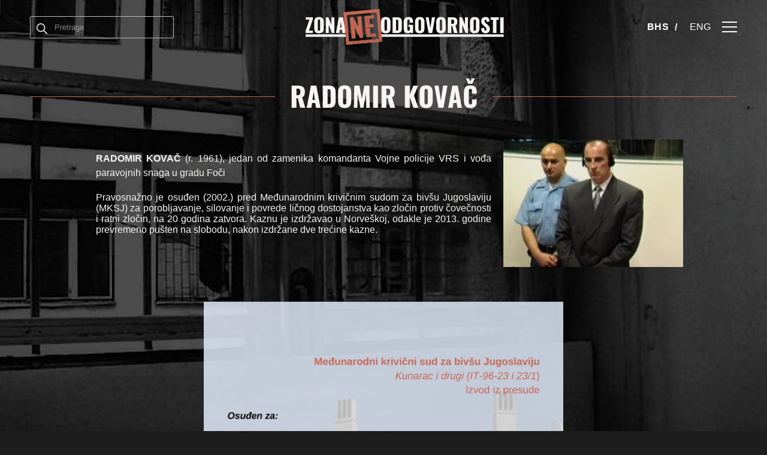

--- FILE ---
content_type: text/html; charset=UTF-8
request_url: https://zonaneodgovornosti.net/ratni-zlocinci/radomir-kovac/
body_size: 14758
content:
<!doctype html>
<html lang="sr-RS">
<head>
    <meta charset="utf-8">
    <meta http-equiv="x-ua-compatible" content="ie=edge">
    <meta name="viewport" content="width=device-width, initial-scale=1, shrink-to-fit=no">
    <link rel='preload' href='https://zonaneodgovornosti.net/wp-content/themes/zona-neodgovornosti/dist/styles/ratni-zlocinci.css' as='style'><link rel='stylesheet' href='https://zonaneodgovornosti.net/wp-content/themes/zona-neodgovornosti/dist/styles/ratni-zlocinci.css'><meta name='robots' content='index, follow, max-image-preview:large, max-snippet:-1, max-video-preview:-1' />
<link rel="alternate" hreflang="sr" href="https://zonaneodgovornosti.net/ratni-zlocinci/radomir-kovac/" />
<link rel="alternate" hreflang="en" href="https://zoneofnonresponsibility.net/war-criminals/radomir-kovac/" />
<link rel="alternate" hreflang="x-default" href="https://zonaneodgovornosti.net/ratni-zlocinci/radomir-kovac/" />

	<!-- This site is optimized with the Yoast SEO plugin v24.3 - https://yoast.com/wordpress/plugins/seo/ -->
	<title>Radomir Kovač - Zona Neodgovornosti</title>
	<link rel="canonical" href="https://zonaneodgovornosti.net/ratni-zlocinci/radomir-kovac/" />
	<meta property="og:locale" content="sr_RS" />
	<meta property="og:type" content="article" />
	<meta property="og:title" content="Radomir Kovač - Zona Neodgovornosti" />
	<meta property="og:description" content="Tekst opisa &nbsp; &nbsp; Nazad na kolekciju &nbsp; RADOMIR KOVAČ (r. 1961), jedan od zamenika komandanta Vojne policije VRS i vođa paravojnih snaga u gradu Foči Pravosnažno je osuđen (2002.) pred Međunarodnim krivičnim sudom za bivšu Jugoslaviju (MKSJ) za porobljavanje, silovanje i povrede ličnog dostojanstva kao zločin protiv čovečnosti i ratni zločin, na 20 godina..." />
	<meta property="og:url" content="https://zonaneodgovornosti.net/ratni-zlocinci/radomir-kovac/" />
	<meta property="og:site_name" content="Zona Neodgovornosti" />
	<meta property="article:publisher" content="https://www.facebook.com/FHP.HLC/" />
	<meta property="article:modified_time" content="2021-08-01T21:23:47+00:00" />
	<meta property="og:image" content="https://zonaneodgovornosti.net/wp-content/uploads/2021/07/Osudeni-Kunarac-1.png" />
	<meta name="twitter:card" content="summary_large_image" />
	<meta name="twitter:site" content="@FHPHLC" />
	<script type="application/ld+json" class="yoast-schema-graph">{"@context":"https://schema.org","@graph":[{"@type":"WebPage","@id":"https://zonaneodgovornosti.net/ratni-zlocinci/radomir-kovac/","url":"https://zonaneodgovornosti.net/ratni-zlocinci/radomir-kovac/","name":"Radomir Kovač - Zona Neodgovornosti","isPartOf":{"@id":"https://zonaneodgovornosti.net/#website"},"primaryImageOfPage":{"@id":"https://zonaneodgovornosti.net/ratni-zlocinci/radomir-kovac/#primaryimage"},"image":{"@id":"https://zonaneodgovornosti.net/ratni-zlocinci/radomir-kovac/#primaryimage"},"thumbnailUrl":"https://zonaneodgovornosti.net/wp-content/uploads/2021/07/Osudeni-Kunarac-1.png","datePublished":"2021-07-30T13:48:54+00:00","dateModified":"2021-08-01T21:23:47+00:00","breadcrumb":{"@id":"https://zonaneodgovornosti.net/ratni-zlocinci/radomir-kovac/#breadcrumb"},"inLanguage":"sr-RS","potentialAction":[{"@type":"ReadAction","target":["https://zonaneodgovornosti.net/ratni-zlocinci/radomir-kovac/"]}]},{"@type":"ImageObject","inLanguage":"sr-RS","@id":"https://zonaneodgovornosti.net/ratni-zlocinci/radomir-kovac/#primaryimage","url":"https://zonaneodgovornosti.net/wp-content/uploads/2021/07/Osudeni-Kunarac-1.png","contentUrl":"https://zonaneodgovornosti.net/wp-content/uploads/2021/07/Osudeni-Kunarac-1.png","width":600,"height":410},{"@type":"BreadcrumbList","@id":"https://zonaneodgovornosti.net/ratni-zlocinci/radomir-kovac/#breadcrumb","itemListElement":[{"@type":"ListItem","position":1,"name":"Početna","item":"https://zonaneodgovornosti.net/"},{"@type":"ListItem","position":2,"name":"Radomir Kovač"}]},{"@type":"WebSite","@id":"https://zonaneodgovornosti.net/#website","url":"https://zonaneodgovornosti.net/","name":"Zona Neodgovornosti","description":"Interaktivna veb prezentacija zločina izvršenih u zonama odgovornosti srpskih snaga za koje niko nije odgovarao","publisher":{"@id":"https://zonaneodgovornosti.net/#organization"},"potentialAction":[{"@type":"SearchAction","target":{"@type":"EntryPoint","urlTemplate":"https://zonaneodgovornosti.net/?s={search_term_string}"},"query-input":{"@type":"PropertyValueSpecification","valueRequired":true,"valueName":"search_term_string"}}],"inLanguage":"sr-RS"},{"@type":"Organization","@id":"https://zonaneodgovornosti.net/#organization","name":"Zona neodgovornosti","url":"https://zonaneodgovornosti.net/","logo":{"@type":"ImageObject","inLanguage":"sr-RS","@id":"https://zonaneodgovornosti.net/#/schema/logo/image/","url":"https://zonaneodgovornosti.net/wp-content/uploads/2021/07/ZONA_LOGO_ENG-1.png","contentUrl":"https://zonaneodgovornosti.net/wp-content/uploads/2021/07/ZONA_LOGO_ENG-1.png","width":460,"height":60,"caption":"Zona neodgovornosti"},"image":{"@id":"https://zonaneodgovornosti.net/#/schema/logo/image/"},"sameAs":["https://www.facebook.com/FHP.HLC/","https://x.com/FHPHLC","https://www.instagram.com/fhphlc/","https://www.youtube.com/channel/UCbFUKT7v8G2rVZKBdT4ElRA"]}]}</script>
	<!-- / Yoast SEO plugin. -->



<link rel="alternate" title="oEmbed (JSON)" type="application/json+oembed" href="https://zonaneodgovornosti.net/wp-json/oembed/1.0/embed?url=https%3A%2F%2Fzonaneodgovornosti.net%2Fratni-zlocinci%2Fradomir-kovac%2F" />
<link rel="alternate" title="oEmbed (XML)" type="text/xml+oembed" href="https://zonaneodgovornosti.net/wp-json/oembed/1.0/embed?url=https%3A%2F%2Fzonaneodgovornosti.net%2Fratni-zlocinci%2Fradomir-kovac%2F&#038;format=xml" />
<style id='wp-img-auto-sizes-contain-inline-css' type='text/css'>
img:is([sizes=auto i],[sizes^="auto," i]){contain-intrinsic-size:3000px 1500px}
/*# sourceURL=wp-img-auto-sizes-contain-inline-css */
</style>
<style id='wp-emoji-styles-inline-css' type='text/css'>

	img.wp-smiley, img.emoji {
		display: inline !important;
		border: none !important;
		box-shadow: none !important;
		height: 1em !important;
		width: 1em !important;
		margin: 0 0.07em !important;
		vertical-align: -0.1em !important;
		background: none !important;
		padding: 0 !important;
	}
/*# sourceURL=wp-emoji-styles-inline-css */
</style>
<link rel='stylesheet' id='wpml-blocks-css' href='https://zonaneodgovornosti.net/wp-content/plugins/sitepress-multilingual-cms/dist/css/blocks/styles.css?ver=4.6.15' type='text/css' media='all' />
<script type="text/javascript" src="https://zonaneodgovornosti.net/wp-includes/js/jquery/jquery.min.js?ver=3.7.1" id="jquery-core-js"></script>
<script type="text/javascript" src="https://zonaneodgovornosti.net/wp-includes/js/jquery/jquery-migrate.min.js?ver=3.4.1" id="jquery-migrate-js"></script>
<script type="text/javascript" id="wpml-xdomain-data-js-extra">
/* <![CDATA[ */
var wpml_xdomain_data = {"css_selector":"wpml-ls-item","ajax_url":"https://zonaneodgovornosti.net/wp-admin/admin-ajax.php","current_lang":"sr","_nonce":"02d8fe2685"};
//# sourceURL=wpml-xdomain-data-js-extra
/* ]]> */
</script>
<script type="text/javascript" src="https://zonaneodgovornosti.net/wp-content/plugins/sitepress-multilingual-cms/res/js/xdomain-data.js?ver=4.6.15" id="wpml-xdomain-data-js" defer="defer" data-wp-strategy="defer"></script>
<link rel="https://api.w.org/" href="https://zonaneodgovornosti.net/wp-json/" /><link rel="alternate" title="JSON" type="application/json" href="https://zonaneodgovornosti.net/wp-json/wp/v2/ratni_zlocinci/3687" /><link rel="EditURI" type="application/rsd+xml" title="RSD" href="https://zonaneodgovornosti.net/xmlrpc.php?rsd" />
<meta name="generator" content="WordPress 6.9" />
<link rel='shortlink' href='https://zonaneodgovornosti.net/?p=3687' />
<meta name="generator" content="WPML ver:4.6.15 stt:1,49;" />
<!-- Global site tag (gtag.js) - Google Analytics -->

<script defer src="https://www.googletagmanager.com/gtag/js?id=UA-49208827-1"></script>
<script>
  window.dataLayer = window.dataLayer || [];
 function gtag(){dataLayer.push(arguments);}
  gtag('js', new Date());
  gtag('config', 'UA-49208827-1');
</script><link rel='preload' href='https://zonaneodgovornosti.net/wp-content/themes/zona-neodgovornosti/dist/fonts/Oswald-Regular.woff2' as='font' type='font/woff2' crossorigin><link rel='preload' href='https://zonaneodgovornosti.net/wp-content/themes/zona-neodgovornosti/dist/fonts/Oswald-Medium.woff2' as='font' type='font/woff2' crossorigin><link rel='preload' href='https://zonaneodgovornosti.net/wp-content/themes/zona-neodgovornosti/dist/fonts/Oswald-Bold.woff2' as='font' type='font/woff2' crossorigin>    <meta http-equiv="x-dns-prefetch-control" content="on">
    <link rel='dns-prefetch' href='https://zonaneodgovornosti.net'/>
    <link rel='dns-prefetch' href='//code.jquery.com' crossorigin="anonymous"/>
    <link rel='dns-prefetch' href='//s.w.org' crossorigin="anonymous"/>

    <link rel="shortcut icon" href="https://zonaneodgovornosti.net/wp-content/themes/zona-neodgovornosti/dist/images/favicon.ico" type="image/x-icon">
    <link rel="icon" type="image/svg" sizes="16x16" href="https://zonaneodgovornosti.net/wp-content/themes/zona-neodgovornosti/dist/images/favicon.ico">
    <meta name="theme-color" content="#ffffff">
    		<style type="text/css" id="wp-custom-css">
			/* Pozadina pojedinačnih stranica za kolekciju Foča BHS  */

body.single-ratni_zlocinci.postid-3697 {
 background-image: url("https://zonaneodgovornosti.net/wp-content/uploads/2021/07/Digitalna-kolekcija-Foca-pozadina-pojedinacnih-stranica-1.png");
 background-repeat: no-repeat;
  background-attachment: fixed;
}

body.page.page-id-3697 {
 background-image: url("https://zonaneodgovornosti.net/wp-content/uploads/2021/07/Digitalna-kolekcija-Foca-pozadina-pojedinacnih-stranica-1.png");
 background-repeat: no-repeat;
  background-attachment: fixed;
}
body.page.page-id-2403 {
 background-image: url("https://zonaneodgovornosti.net/wp-content/uploads/2021/07/Digitalna-kolekcija-Foca-pozadina-pojedinacnih-stranica-1.png");
 background-repeat: no-repeat;
  background-attachment: fixed;
background-size: 100%;
background-position: bottom;
}

body.page.page-id-2543 {
 background-image: url("https://zonaneodgovornosti.net/wp-content/uploads/2021/07/Digitalna-kolekcija-Foca-pozadina-pojedinacnih-stranica-1.png");
 background-repeat: no-repeat;
  background-attachment: fixed;
background-size: 100%;
background-position: bottom;
}

body.page.page-id-2561 {
 background-image: url("https://zonaneodgovornosti.net/wp-content/uploads/2021/07/Digitalna-kolekcija-Foca-pozadina-pojedinacnih-stranica-1.png");
 background-repeat: no-repeat;
  background-attachment: fixed;
background-size: 100%;
background-position: bottom;
}

body.page.page-id-2569 {
 background-image: url("https://zonaneodgovornosti.net/wp-content/uploads/2021/07/Digitalna-kolekcija-Foca-pozadina-pojedinacnih-stranica-1.png");
 background-repeat: no-repeat;
  background-attachment: fixed;
background-size: 100%;
background-position: bottom;
}

body.page.page-id-2588 {
 background-image: url("https://zonaneodgovornosti.net/wp-content/uploads/2021/07/Digitalna-kolekcija-Foca-pozadina-pojedinacnih-stranica-1.png");
 background-repeat: no-repeat;
  background-attachment: fixed;
background-size: 100%;
background-position: bottom;
}

body.page.page-id-2409 {
 background-image: url("https://zonaneodgovornosti.net/wp-content/uploads/2021/07/Digitalna-kolekcija-Foca-pozadina-pojedinacnih-stranica-1.png");
 background-repeat: no-repeat;
  background-attachment: fixed;
background-size: 100%;
background-position: bottom;
}

body.page.page-id-2421 {
 background-image: url("https://zonaneodgovornosti.net/wp-content/uploads/2021/07/Digitalna-kolekcija-Foca-pozadina-pojedinacnih-stranica-1.png");
 background-repeat: no-repeat;
  background-attachment: fixed;
background-size: 100%;
background-position: bottom;
}

body.page.page-id-2605 {
 background-image: url("https://zonaneodgovornosti.net/wp-content/uploads/2021/07/Digitalna-kolekcija-Foca-pozadina-pojedinacnih-stranica-1.png");
 background-repeat: no-repeat;
  background-attachment: fixed;
background-size: 100%;
background-position: bottom;
}

body.page.page-id-2464 {
 background-image: url("https://zonaneodgovornosti.net/wp-content/uploads/2021/07/Digitalna-kolekcija-Foca-pozadina-pojedinacnih-stranica-1.png");
 background-repeat: no-repeat;
  background-attachment: fixed;
background-size: 100%;
background-position: bottom;
}

body.page.page-id-2469 {
 background-image: url("https://zonaneodgovornosti.net/wp-content/uploads/2021/07/Digitalna-kolekcija-Foca-pozadina-pojedinacnih-stranica-1.png");
 background-repeat: no-repeat;
  background-attachment: fixed;
background-size: 100%;
background-position: bottom;
}

body.page.page-id-2614 {
 background-image: url("https://zonaneodgovornosti.net/wp-content/uploads/2021/07/Digitalna-kolekcija-Foca-pozadina-pojedinacnih-stranica-1.png");
 background-repeat: no-repeat;
  background-attachment: fixed;
background-size: 100%;
background-position: bottom;
}

body.page.page-id-2623 {
 background-image: url("https://zonaneodgovornosti.net/wp-content/uploads/2021/07/Digitalna-kolekcija-Foca-pozadina-pojedinacnih-stranica-1.png");
 background-repeat: no-repeat;
  background-attachment: fixed;
background-size: 100%;
background-position: bottom;
}

body.page.page-id-2630 {
 background-image: url("https://zonaneodgovornosti.net/wp-content/uploads/2021/07/Digitalna-kolekcija-Foca-pozadina-pojedinacnih-stranica-1.png");
 background-repeat: no-repeat;
  background-attachment: fixed;
background-size: 100%;
background-position: bottom;
}

body.page.page-id-2637 {
 background-image: url("https://zonaneodgovornosti.net/wp-content/uploads/2021/07/Digitalna-kolekcija-Foca-pozadina-pojedinacnih-stranica-1.png");
 background-repeat: no-repeat;
  background-attachment: fixed;
background-size: 100%;
background-position: bottom;
}

body.page.page-id-2644 {
 background-image: url("https://zonaneodgovornosti.net/wp-content/uploads/2021/07/Digitalna-kolekcija-Foca-pozadina-pojedinacnih-stranica-1.png");
 background-repeat: no-repeat;
  background-attachment: fixed;
background-size: 100%;
background-position: bottom;
}

body.page.page-id-2651 {
 background-image: url("https://zonaneodgovornosti.net/wp-content/uploads/2021/07/Digitalna-kolekcija-Foca-pozadina-pojedinacnih-stranica-1.png");
 background-repeat: no-repeat;
  background-attachment: fixed;
background-size: 100%;
background-position: bottom;
}

body.page.page-id-2664 {
 background-image: url("https://zonaneodgovornosti.net/wp-content/uploads/2021/07/Digitalna-kolekcija-Foca-pozadina-pojedinacnih-stranica-1.png");
 background-repeat: no-repeat;
  background-attachment: fixed;
background-size: 100%;
background-position: bottom;
}

body.page.page-id-2671 {
 background-image: url("https://zonaneodgovornosti.net/wp-content/uploads/2021/07/Digitalna-kolekcija-Foca-pozadina-pojedinacnih-stranica-1.png");
 background-repeat: no-repeat;
  background-attachment: fixed;
background-size: 100%;
background-position: bottom;
}

body.page.page-id-2680 {
 background-image: url("https://zonaneodgovornosti.net/wp-content/uploads/2021/07/Digitalna-kolekcija-Foca-pozadina-pojedinacnih-stranica-1.png");
 background-repeat: no-repeat;
  background-attachment: fixed;
background-size: 100%;
background-position: bottom;
}

body.page.page-id-2699 {
 background-image: url("https://zonaneodgovornosti.net/wp-content/uploads/2021/07/Digitalna-kolekcija-Foca-pozadina-pojedinacnih-stranica-1.png");
 background-repeat: no-repeat;
  background-attachment: fixed;
background-size: 100%;
background-position: bottom;
}

body.page.page-id-2703 {
 background-image: url("https://zonaneodgovornosti.net/wp-content/uploads/2021/07/Digitalna-kolekcija-Foca-pozadina-pojedinacnih-stranica-1.png");
 background-repeat: no-repeat;
  background-attachment: fixed;
background-size: 100%;
background-position: bottom;
}

body.page.page-id-2476 {
 background-image: url("https://zonaneodgovornosti.net/wp-content/uploads/2021/07/Digitalna-kolekcija-Foca-pozadina-pojedinacnih-stranica-1.png");
 background-repeat: no-repeat;
  background-attachment: fixed;
background-size: 100%;
background-position: bottom;
}

body.page.page-id-2481 {
 background-image: url("https://zonaneodgovornosti.net/wp-content/uploads/2021/07/Digitalna-kolekcija-Foca-pozadina-pojedinacnih-stranica-1.png");
 background-repeat: no-repeat;
  background-attachment: fixed;
background-size: 100%;
background-position: bottom;
}

body.page.page-id-2502 {
 background-image: url("https://zonaneodgovornosti.net/wp-content/uploads/2021/07/Digitalna-kolekcija-Foca-pozadina-pojedinacnih-stranica-1.png");
 background-repeat: no-repeat;
  background-attachment: fixed;
background-size: 100%;
background-position: bottom;
}

body.page.page-id-2511 {
 background-image: url("https://zonaneodgovornosti.net/wp-content/uploads/2021/07/Digitalna-kolekcija-Foca-pozadina-pojedinacnih-stranica-1.png");
 background-repeat: no-repeat;
  background-attachment: fixed;
background-size: 100%;
background-position: bottom;
}
body.page.page-id-2709 {
 background-image: url("https://zonaneodgovornosti.net/wp-content/uploads/2021/07/Digitalna-kolekcija-Foca-pozadina-pojedinacnih-stranica-1.png");
 background-repeat: no-repeat;
  background-attachment: fixed;
background-size: 100%;
background-position: bottom;
}

body.page.page-id-2720 {
 background-image: url("https://zonaneodgovornosti.net/wp-content/uploads/2021/07/Digitalna-kolekcija-Foca-pozadina-pojedinacnih-stranica-1.png");
 background-repeat: no-repeat;
  background-attachment: fixed;
background-size: 100%;
background-position: bottom;
}

body.page.page-id-2713 {
 background-image: url("https://zonaneodgovornosti.net/wp-content/uploads/2021/07/Digitalna-kolekcija-Foca-pozadina-pojedinacnih-stranica-1.png");
 background-repeat: no-repeat;
  background-attachment: fixed;
background-size: 100%;
background-position: bottom;
}

/* Pozadina pojedinačnih stranica za kolekciju Foča ENG  */

body.page.page-id-2839 {
 background-image: url("https://zonaneodgovornosti.net/wp-content/uploads/2021/07/Digitalna-kolekcija-Foca-pozadina-EN.png");
 background-repeat: no-repeat;
  background-attachment: fixed;
background-size: 100%;
background-position: bottom;
}

body.page.page-id-2788 {
 background-image: url("https://zonaneodgovornosti.net/wp-content/uploads/2021/07/Digitalna-kolekcija-Foca-pozadina-EN.png");
 background-repeat: no-repeat;
  background-attachment: fixed;
background-size: 100%;
background-position: bottom;
}

body.page.page-id-2818 {
 background-image: url("https://zonaneodgovornosti.net/wp-content/uploads/2021/07/Digitalna-kolekcija-Foca-pozadina-EN.png");
 background-repeat: no-repeat;
  background-attachment: fixed;
background-size: 100%;
background-position: bottom;
}

body.page.page-id-2816 {
 background-image: url("https://zonaneodgovornosti.net/wp-content/uploads/2021/07/Digitalna-kolekcija-Foca-pozadina-EN.png");
 background-repeat: no-repeat;
  background-attachment: fixed;
background-size: 100%;
background-position: bottom;
}

body.page.page-id-2820 {
 background-image: url("https://zonaneodgovornosti.net/wp-content/uploads/2021/07/Digitalna-kolekcija-Foca-pozadina-EN.png");
 background-repeat: no-repeat;
  background-attachment: fixed;
background-size: 100%;
background-position: bottom;
}

body.page.page-id-2879 {
 background-image: url("https://zonaneodgovornosti.net/wp-content/uploads/2021/07/Digitalna-kolekcija-Foca-pozadina-EN.png");
 background-repeat: no-repeat;
  background-attachment: fixed;
background-size: 100%;
background-position: bottom;
}

body.page.page-id-2822 {
 background-image: url("https://zonaneodgovornosti.net/wp-content/uploads/2021/07/Digitalna-kolekcija-Foca-pozadina-EN.png");
 background-repeat: no-repeat;
  background-attachment: fixed;
background-size: 100%;
background-position: bottom;
}

body.page.page-id-2874 {
 background-image: url("https://zonaneodgovornosti.net/wp-content/uploads/2021/07/Digitalna-kolekcija-Foca-pozadina-EN.png");
 background-repeat: no-repeat;
  background-attachment: fixed;
background-size: 100%;
background-position: bottom;
}

body.page.page-id-2832 {
 background-image: url("https://zonaneodgovornosti.net/wp-content/uploads/2021/07/Digitalna-kolekcija-Foca-pozadina-EN.png");
 background-repeat: no-repeat;
  background-attachment: fixed;
background-size: 100%;
background-position: bottom;
}

body.page.page-id-2848  {
 background-image: url("https://zonaneodgovornosti.net/wp-content/uploads/2021/07/Digitalna-kolekcija-Foca-pozadina-EN.png");
 background-repeat: no-repeat;
  background-attachment: fixed;
background-size: 100%;
background-position: bottom;
}

body.page.page-id-2850 {
 background-image: url("https://zonaneodgovornosti.net/wp-content/uploads/2021/07/Digitalna-kolekcija-Foca-pozadina-EN.png");
 background-repeat: no-repeat;
  background-attachment: fixed;
background-size: 100%;
background-position: bottom;
}

body.page.page-id-2852 {
 background-image: url("https://zonaneodgovornosti.net/wp-content/uploads/2021/07/Digitalna-kolekcija-Foca-pozadina-EN.png");
 background-repeat: no-repeat;
  background-attachment: fixed;
background-size: 100%;
background-position: bottom;
}

body.page.page-id-2854 {
 background-image: url("https://zonaneodgovornosti.net/wp-content/uploads/2021/07/Digitalna-kolekcija-Foca-pozadina-EN.png");
 background-repeat: no-repeat;
  background-attachment: fixed;
background-size: 100%;
background-position: bottom;
}

body.page.page-id-2856 {
 background-image: url("https://zonaneodgovornosti.net/wp-content/uploads/2021/07/Digitalna-kolekcija-Foca-pozadina-EN.png");
 background-repeat: no-repeat;
  background-attachment: fixed;
background-size: 100%;
background-position: bottom;
}

body.page.page-id-2862 {
 background-image: url("https://zonaneodgovornosti.net/wp-content/uploads/2021/07/Digitalna-kolekcija-Foca-pozadina-EN.png");
 background-repeat: no-repeat;
  background-attachment: fixed;
background-size: 100%;
background-position: bottom;
}

body.page.page-id-2864 {
 background-image: url("https://zonaneodgovornosti.net/wp-content/uploads/2021/07/Digitalna-kolekcija-Foca-pozadina-EN.png");
 background-repeat: no-repeat;
  background-attachment: fixed;
background-size: 100%;
background-position: bottom;
}

body.page.page-id-2866 {
 background-image: url("https://zonaneodgovornosti.net/wp-content/uploads/2021/07/Digitalna-kolekcija-Foca-pozadina-EN.png");
 background-repeat: no-repeat;
  background-attachment: fixed;
background-size: 100%;
background-position: bottom;
}

body.page.page-id-2868 {
 background-image: url("https://zonaneodgovornosti.net/wp-content/uploads/2021/07/Digitalna-kolekcija-Foca-pozadina-EN.png");
 background-repeat: no-repeat;
  background-attachment: fixed;
background-size: 100%;
background-position: bottom;
}

body.page.page-id-2870 {
 background-image: url("https://zonaneodgovornosti.net/wp-content/uploads/2021/07/Digitalna-kolekcija-Foca-pozadina-EN.png");
 background-repeat: no-repeat;
  background-attachment: fixed;
background-size: 100%;
background-position: bottom;
}

body.page.page-id-2872 {
 background-image: url("https://zonaneodgovornosti.net/wp-content/uploads/2021/07/Digitalna-kolekcija-Foca-pozadina-EN.png");
 background-repeat: no-repeat;
  background-attachment: fixed;
background-size: 100%;
background-position: bottom;
}

body.page.page-id-2882 {
 background-image: url("https://zonaneodgovornosti.net/wp-content/uploads/2021/07/Digitalna-kolekcija-Foca-pozadina-EN.png");
 background-repeat: no-repeat;
  background-attachment: fixed;
background-size: 100%;
background-position: bottom;
}

body.page.page-id-2846 {
 background-image: url("https://zonaneodgovornosti.net/wp-content/uploads/2021/07/Digitalna-kolekcija-Foca-pozadina-EN.png");
 background-repeat: no-repeat;
  background-attachment: fixed;
background-size: 100%;
background-position: bottom;
}

body.page.page-id-2841 {
 background-image: url("https://zonaneodgovornosti.net/wp-content/uploads/2021/07/Digitalna-kolekcija-Foca-pozadina-EN.png");
 background-repeat: no-repeat;
  background-attachment: fixed;
background-size: 100%;
background-position: bottom;
}

body.page.page-id-2826 {
 background-image: url("https://zonaneodgovornosti.net/wp-content/uploads/2021/07/Digitalna-kolekcija-Foca-pozadina-EN.png");
 background-repeat: no-repeat;
  background-attachment: fixed;
background-size: 100%;
background-position: bottom;
}

body.page.page-id-2884 {
 background-image: url("https://zonaneodgovornosti.net/wp-content/uploads/2021/07/Digitalna-kolekcija-Foca-pozadina-EN.png");
 background-repeat: no-repeat;
  background-attachment: fixed;
background-size: 100%;
background-position: bottom;
}
body.page.page-id-2886 {
 background-image: url("https://zonaneodgovornosti.net/wp-content/uploads/2021/07/Digitalna-kolekcija-Foca-pozadina-EN.png");
 background-repeat: no-repeat;
  background-attachment: fixed;
background-size: 100%;
background-position: bottom;
}

body.page.page-id-2888 {
 background-image: url("https://zonaneodgovornosti.net/wp-content/uploads/2021/07/Digitalna-kolekcija-Foca-pozadina-EN.png");
 background-repeat: no-repeat;
  background-attachment: fixed;
background-size: 100%;
background-position: bottom;
}


 /* Dve slike sa prilagođenom veličinom */

.column2 {
  float: center;
  width: 50%;
  padding: 5px;
}

.column2 img {
object-fit: cover;
width: 100%;
height: 40vh;
}

.row::after {
  content: "";
  clear: both;
  display: table;
} 

/* Tri slike sa prilagođenim veličinama */
.column3 {
  float: center;
  width: 33.33%;
  padding: 5px;

}
.column3 img {
object-fit: cover;
width: 100%;
height: 40vh;
}

.row::after {
  content: "";
  clear: both;
  display: table;
} 

/* Četiri slike sa prilagođenim veličinama */
.column4 {
  float: center;
  width: 25%;
  padding: 5px;

}
.column4 img {
object-fit: cover;
width: 100%;
height: 25vh;
}

.row::after {
  content: "";
  clear: both;
  display: table;
} 

/* Šest slike sa prilagođenim veličinama */
.column6 {
  float: center;
  width: 16.66%;
  padding: 5px;

}
.column6 img {
object-fit: cover;
width: 100%;
height: 15vh;
}

.row::after {
  content: "";
  clear: both;
  display: table;
} 

/* Tekst u dve kolone */

.columntext {
  float: left;
  width: 50%;
	  padding: 15px;
	color: #f9f4f4;
	text-align: justify;
}

.row:after {
  content: "";
  display: table;
  clear: both;
}

/* Slike u dve kolone bez prilagođavanja */

.column2img {
  float: left;
  width: 50%;
	  padding: 5px;
	
}

.row:after {
  content: "";
  display: table;
  clear: both;
}

/* Two columns text */

.column21 {
  float: left;
	color: #f9f4f4;
	text-align: justify;
}

.left {
  width: 70%;
		color: #f9f4f4;
	text-align: justify;
	 padding: 20px;
}

.right {
  width: 30%;
		color: #f9f4f4;
}


/* Clear floats after the columns */
.row:after {
  content: "";
  display: table;
  clear: both;
}



/* Caption samostalni */

.captionalone {
	color: #f9f4f4;
	text-align: center;
	font-style: italic;
	font-size: 13px;
	color: #fff;
	width: 70%;
	margin-top: -20px;
	
	}
.lightbox .modal__header button {
	z-index:10
}
			</style>
		        <style>
        .war-criminals * {
            color: ;
            border-color: ;
        }

        .card-wrapper .card:after {
            border-color: ;
        }

        .war-criminals a:hover,
        .selection_document .document_wrapper button:hover,
        .selection_document .document_wrapper button:hover span,
        .war-criminals .war-criminals-inner .quotes p,
        .war-criminals .war-criminals-inner .evidences .evidences-single .evidences-single-text p strong,
        .criminal-charges-single-evidence-whole-wrapper .criminal-charges-single-evidences-single .criminal-charges-single-evidences-single-text p strong,
        .card-wrapper .card .card-head a,
        .card-wrapper .card .card-head h2 {
            color: ;
        }

        .war-criminals *:before,
        .war-criminals *:after,
        .war-criminals .war-criminals-inner .criminal-proceedings .criminal-proceedings-buttons .normal-proceeding:after {
            border-color: ;
        }

        .criminal-charges-single-evidence-whole-wrapper .criminal-charges-single-evidences-single a,
        .criminal-charges-single-evidence-whole-wrapper .criminal-charges-single-evidences-single .evidences-single-button,
        .criminal-charges-single-evidence-whole-wrapper .criminal-charges-single-evidences-single button {
            background-color:  !important;
        }

        .war-criminals .btn {
            background-color:            !important;
        }

        .war-criminals .video_in_modal.no_icon,
        .accordion_wrapper h2,
        .accordion_wrapper button {
            color:            !important;
        }

        .war-criminals .accordion_wrapper.has_border {
            border-color: ;
        }

        .accordion_wrapper.has_border svg path {
            stroke: ;
        }

        .accordion__body blockquote p {
            color:            !important;
        }

        picture::after, .picture::after,
        .video_in_modal picture::after, .video_in_modal .picture::after,
        .selection_document .document_wrapper::after,
        .selection_document .document_wrapper button:after,
        .parallax-image::before {
            background-color: ;
        }

        .selection_document .document_wrapper button:hover svg path,
        .selection_document .document_wrapper button:hover svg polygon {
            fill:            !important;
        }

        .selection_document .document_wrapper button:hover.gallery_in_modal svg path {
            stroke:            !important;
            fill: none !important;
        }
    </style>
<meta name="generator" content="WP Rocket 3.18" data-wpr-features="wpr_desktop wpr_preload_links" /></head>
<body class="wp-singular ratni_zlocinci-template-default single single-ratni_zlocinci postid-3687 wp-theme-zona-neodgovornostiresources radomir-kovac app-data index-data singular-data single-data single-ratni_zlocinci-data single-ratni_zlocinci-radomir-kovac-data">

<div data-rocket-location-hash="114e821ccf25948ab7dbf181ab5279a1" class="wrap" role="document">
    <header data-rocket-location-hash="b1e142c1aafb24106fbea30ddf5c9acb" id="header" class="show">
    <div data-rocket-location-hash="40f22408a88335a0945fffe944caafc3" class="container">
        <nav class="navbar primary_navigation">
            <button type="button" class="open_search" data-togle="#search-layout" data-function="slide">
    <svg xmlns="http://www.w3.org/2000/svg" width="18" height="18" viewBox="0 0 18 18">
        <path fill="#231F20"
              d="M12.75 7.126c.001-3.098-2.525-5.624-5.624-5.624-3.098 0-5.624 2.525-5.625 5.623 0 3.098 2.526 5.624 5.625 5.625 3.098 0 5.624-2.525 5.625-5.624
				      m-1.137 5.534c-1.761 1.363-3.726 1.871-5.902 1.443-1.77-.35-3.202-1.276-4.287-2.714-2.105-2.792-1.874-6.757.667-9.297 2.55-2.548 6.52-2.768 9.303
				      -.66 1.597 1.21 2.547 2.821 2.795 4.815.249 1.992-.288 3.776-1.534 5.368.022.016.048.031.069.051l5.125 5.12c.116.114.183.243.133.407-.016.056
				      -.047.113-.087.155-.175.182-.351.362-.534.535-.167.16-.372.154-.544-.005l-.048-.047-5.102-5.104c-.02-.02-.037-.045-.054-.067"/>
    </svg>
</button>
<div class="search-wrap" id="search-layout">
    <form action="/" id="search-form" autocomplete="off">
        <div class="form-group form-group--append">
            <label for="search" class="sr-only">Unesite traženi pojam</label>
            <input type="text" name="s" id="search" class="form-control search-input" value=""
                   placeholder="Pretraga">
            <button type="button" class="btn-search"
                    aria-label="Pretraži pojam">
                <svg xmlns="http://www.w3.org/2000/svg" width="18" height="18" viewBox="0 0 18 18">
                    <path fill="#231F20"
                          d="M12.75 7.126c.001-3.098-2.525-5.624-5.624-5.624-3.098 0-5.624 2.525-5.625 5.623 0 3.098 2.526 5.624 5.625 5.625 3.098 0 5.624-2.525 5.625-5.624
				      m-1.137 5.534c-1.761 1.363-3.726 1.871-5.902 1.443-1.77-.35-3.202-1.276-4.287-2.714-2.105-2.792-1.874-6.757.667-9.297 2.55-2.548 6.52-2.768 9.303
				      -.66 1.597 1.21 2.547 2.821 2.795 4.815.249 1.992-.288 3.776-1.534 5.368.022.016.048.031.069.051l5.125 5.12c.116.114.183.243.133.407-.016.056
				      -.047.113-.087.155-.175.182-.351.362-.534.535-.167.16-.372.154-.544-.005l-.048-.047-5.102-5.104c-.02-.02-.037-.045-.054-.067"/>
                </svg>
            </button>
        </div>
    </form>
    <div class="search_results_global"></div>
</div>



            <a href='https://zonaneodgovornosti.net/' class='site-logo'><img src='' srcset='https://zonaneodgovornosti.net/wp-content/uploads/2021/05/zonaneodgovnosti-logo.png' alt='' class='no_modal'></a>

            <div class="langs">
                
<div class="wpml-ls-statics-shortcode_actions wpml-ls wpml-ls-legacy-list-horizontal">
	<ul><li class="wpml-ls-slot-shortcode_actions wpml-ls-item wpml-ls-item-sr wpml-ls-current-language wpml-ls-first-item wpml-ls-item-legacy-list-horizontal">
				<a href="https://zonaneodgovornosti.net/ratni-zlocinci/radomir-kovac/" class="wpml-ls-link">
                    <span class="wpml-ls-native">BHS</span></a>
			</li><li class="wpml-ls-slot-shortcode_actions wpml-ls-item wpml-ls-item-en wpml-ls-last-item wpml-ls-item-legacy-list-horizontal">
				<a href="https://zoneofnonresponsibility.net/war-criminals/radomir-kovac/" class="wpml-ls-link">
                    <span class="wpml-ls-native" lang="en">ENG</span></a>
			</li></ul>
</div>
                <button type="button" class="toggler toggler--navbar" data-target="#main-navigation"
                        aria-controls="#main-navigation" aria-expanded="false">
                    <span></span>
                    <span></span>
                    <span></span>
                </button>
            </div>

            <div class="navbar-collapse" id="main-navigation">
                <div class="menu-glavna-navigacija-container"><ul id="menu-glavna-navigacija-1" class="navbar-nav"><li class="menu-item"><a href="https://zonaneodgovornosti.net/digitalni-narativi/" class="nav__link ">Digitalni narativi</a></li>
<li class="menu-item"><a href="https://zonaneodgovornosti.net/digitalne-kolekcije/" class="nav__link ">Digitalne kolekcije</a></li>
<li class="menu-item"><a href="https://zonaneodgovornosti.net/o-nama/" class="nav__link ">O nama</a></li>
<li class="menu-item"><a href="https://zonaneodgovornosti.net/kontakt/" class="nav__link ">Kontakt</a></li>
</ul></div>
                <div class="footer-logo-socials no_modal">
								<div class="social-item">
				<a href="https://www.facebook.com/FHP.HLC/" target="_blank" rel="nofollow noopener">
					<svg width="22px" height="22px" version="1.1" id="Layer_1" xmlns="http://www.w3.org/2000/svg" xmlns:xlink="http://www.w3.org/1999/xlink" x="0px" y="0px"viewBox="0 0 40 40"  xml:space="preserve"><g><path class="st0" d="M22.7,14.1v-2.6c0-1.3,0.8-1.5,1.4-1.5h3.6V4.4l-5,0c-5.5,0-6.8,4.1-6.8,6.7v2.9h-3.2v6.4H16v16.1h6.4V20.5h4.8l0.6-6.4H22.7z"/></g></svg>
				</a>
			</div>
								<div class="social-item">
				<a href="https://twitter.com/FHPHLC" target="_blank" rel="nofollow noopener">
					<svg width="22px" height="22px" version="1.1" id="Layer_1" xmlns="http://www.w3.org/2000/svg" xmlns:xlink="http://www.w3.org/1999/xlink" x="0px" y="0px"viewBox="0 0 40 40"  xml:space="preserve"><g><path class="st0" d="M39.8,7.9C38.5,8.4,37,8.8,35.5,9c1.6-0.9,2.9-2.4,3.5-4.2c0-0.1-0.1-0.2-0.2-0.2c-1.5,0.8-3.2,1.5-4.9,1.8c-1.5-1.6-3.6-2.6-6-2.6c-4.6,0-8.3,3.6-8.3,8.1c0,0.6,0.1,1.3,0.2,1.9c-6.8-0.3-12.9-3.6-17-8.4c0,0-0.1,0-0.1,0C2.1,6.6,1.7,8,1.7,9.5c0,2.8,1.4,5.2,3.5,6.7c0,0,0,0.1,0,0.1c-1.3-0.1-2.4-0.4-3.5-1c0,0-0.1,0-0.1,0c0,0.4,0.1,1.9,0.6,3c1,2.5,3.3,4.5,6.1,5c-0.7,0.2-1.4,0.3-2.2,0.3c-0.5,0-1,0-1.5-0.1c0,0-0.1,0-0.1,0.1c1.1,3.1,4,5.4,7.5,5.6c0,0,0.1,0.1,0,0.1C9.3,31.3,5.8,32.6,2,32.6c-0.7,0-1.3,0-2-0.1c3.7,2.3,8,3.6,12.6,3.6c6.4,0,11.6-2.2,15.5-5.6c3.9-3.4,6.4-8,7.5-12.6c0.4-1.6,0.6-3.3,0.6-4.9c0-0.3,0-0.7,0-1c1.5-1.1,2.8-2.4,3.9-3.8C40,8,39.9,7.8,39.8,7.9"/></g></svg>
				</a>
			</div>
								<div class="social-item">
				<a href="https://www.instagram.com/fhphlc/" target="_blank" rel="nofollow noopener">
					<svg width="22px" height="22px" id="Layer_1" data-name="Layer 1" xmlns="http://www.w3.org/2000/svg" viewBox="0 0 32.24 32.18"><path class="cls-1" d="M31.7,4.41H8c-2.82,0-4.27,1.46-4.27,4.3V32.37c0,2.73,1.49,4.22,4.14,4.22H31.7c2.77,0,4.26-1.49,4.26-4.26V8.63C36,5.87,34.47,4.41,31.7,4.41ZM29.09,8c3.19,0,3.19,0,3.19,3.2s0,3.12-3.13,3.12S26,14.36,26,11.19,26,8,29.09,8Zm-9.23,6.21a6.24,6.24,0,1,1-6.27,6.16A6.33,6.33,0,0,1,19.86,14.25ZM32.28,31c0,1.5-.42,1.92-1.91,1.92H9.3c-1.47,0-1.88-.42-1.88-1.92,0-3.88,0-7.83-.07-11.74,0-1.11.32-1.36,1.35-1.33,1.47.12,1.5.07,1.33,1.48a9.87,9.87,0,0,0,19.29,3.87,9.79,9.79,0,0,0,.22-4.62c-.12-.56,0-.66.53-.66,2.21-.17,2.21-.22,2.21,2.08Z" transform="translate(-3.73 -4.41)"/></svg>
				</a>
			</div>
								<div class="social-item">
				<a href="https://www.youtube.com/channel/UCbFUKT7v8G2rVZKBdT4ElRA" target="_blank" rel="nofollow noopener">
					<svg width="22px" height="22px" id="Layer_1" data-name="Layer 1" xmlns="http://www.w3.org/2000/svg" xmlns:xlink="http://www.w3.org/1999/xlink" viewBox="0 0 32.43 23.66"><defs><style>.cls-2{clip-path:url(#clip-path);}</style><clipPath id="clip-path" transform="translate(-4.04 -8.31)"><rect class="cls-1" x="4.17" y="4.41" width="32.18" height="32.18"/></clipPath></defs><g class="cls-2"><path class="cls-3" d="M20.26,32c-1,0-9.49,0-11.91-.67a5.19,5.19,0,0,1-3.63-3.59A40.07,40.07,0,0,1,4,20.16a40.33,40.33,0,0,1,.65-7.35A5.14,5.14,0,0,1,8.33,9c2.44-.65,11-.67,11.93-.67s9.47,0,11.88.61a5.23,5.23,0,0,1,2.36,1.39,5.13,5.13,0,0,1,1.31,2.35s0,.07,0,.1a40.1,40.1,0,0,1,.64,7.41,40.49,40.49,0,0,1-.64,7.29,5.18,5.18,0,0,1-3.64,3.83C29.74,32,21.22,32,20.26,32Zm0-20.73c-3.49,0-9.61.15-11.16.56a2.27,2.27,0,0,0-1.56,1.63A38,38,0,0,0,7,20.16a38.69,38.69,0,0,0,.59,6.89,2.3,2.3,0,0,0,.56.85,2.36,2.36,0,0,0,1,.58c1.54.41,7.66.56,11.15.56s9.61-.15,11.15-.57A2.23,2.23,0,0,0,33,26.85a37.48,37.48,0,0,0,.57-6.68A37.31,37.31,0,0,0,33,13.33a2.19,2.19,0,0,0-.56-1,2.29,2.29,0,0,0-1-.61C29.88,11.37,23.9,11.24,20.26,11.24Z" transform="translate(-4.04 -8.31)"/><path class="cls-3" d="M17.24,26a1.36,1.36,0,0,1-.73-.2,1.46,1.46,0,0,1-.73-1.26V15.78a1.46,1.46,0,0,1,.73-1.26,1.42,1.42,0,0,1,1.45,0l7.71,4.38a1.47,1.47,0,0,1,0,2.55L18,25.82A1.41,1.41,0,0,1,17.24,26ZM18.7,18.3V22L22,20.17Z" transform="translate(-4.04 -8.31)"/></g></svg>
				</a>
			</div>
								<div class="social-item">
				<a href="http://www.hlc-rdc.org/" target="_blank" rel="nofollow noopener">
					<svg width="22px" height="22px" id="Layer_1" data-name="Layer 1" xmlns="http://www.w3.org/2000/svg" viewBox="0 0 32.18 32.18"><path class="cls-1" d="M20.41,36.59A16.09,16.09,0,1,1,36.51,20.5,16.11,16.11,0,0,1,20.41,36.59Zm0-28.73A12.64,12.64,0,1,0,33.06,20.5,12.65,12.65,0,0,0,20.41,7.86Z" transform="translate(-4.32 -4.41)"/><path class="cls-1" d="M34.78,22.22H6.05a1.72,1.72,0,1,1,0-3.44H34.78a1.72,1.72,0,1,1,0,3.44Z" transform="translate(-4.32 -4.41)"/><path class="cls-1" d="M20.41,36.59h0A1.72,1.72,0,0,1,19.14,36a23.73,23.73,0,0,1-6.2-15.49A23.79,23.79,0,0,1,19.14,5a1.78,1.78,0,0,1,2.55,0,23.73,23.73,0,0,1,6.2,15.49A23.77,23.77,0,0,1,21.69,36,1.73,1.73,0,0,1,20.41,36.59Zm0-27.75a20.23,20.23,0,0,0-4,11.7,20.16,20.16,0,0,0,4,11.62,20.24,20.24,0,0,0,4-11.7A20.17,20.17,0,0,0,20.41,8.84Z" transform="translate(-4.32 -4.41)"/></svg>
				</a>
			</div>
			</div>
                <div class="header_description">
                    <p style="text-align: left;">Molimo vas da nas kontaktirate ukoliko imate više informacija o dokazima, žrtvama i mogućim učiniocima zločina počinjenih tokom oružanih sukoba u bivšoj Jugoslaviji.</p>

                </div>
                <div class="bg_image_nav">
                    <img src="" class="no_modal" data-srcset="https://zonaneodgovornosti.net/wp-content/themes/zona-neodgovornosti/dist/images/navigacija-slika.png" alt="">
                </div>
            </div>
        </nav>
    </div>
</header>
            
    
    
    <main data-rocket-location-hash="cd4726c965ae1dbd653ce5d4bf004cd6" class="main">
                 <div data-rocket-location-hash="53ea6c2cf0bebe90e44edd0eb6bc2295" class="war-criminals">
        <picture class='bg_image'><img src='' loading='lazy' data-srcset='https://zonaneodgovornosti.net/wp-content/uploads/2021/07/Digitalna-kolekcija-Foca-slika-pojedinacni-zlocinci-BHS.png' width='1920' height='880' class='background-image no_modal' alt='Digitalna kolekcija Foča slika pojedinačni zločinci BHS'></picture>
        <div data-rocket-location-hash="04b24f2a01e05ca636ff58e62299aa1e" class="container">
            <div class="row">
                <div class="col-lg-12">
                    <div class="main-header-wrapper">
                        <h1>Radomir Kovač</h1>
                    </div>
                </div>
                                    <div class="offset-lg-1 col-lg-10">
                        <div class="digital-collections-single-hero-text">
                            <div class="digital-collections-single-hero-text-wrapper">
                                <div class="row">
<div class="left">
<strong>RADOMIR KOVAČ</strong> (r. 1961), jedan od zamenika komandanta Vojne policije VRS i vođa paravojnih snaga u gradu Foči</p>
<p>Pravosnažno je osuđen (2002.) pred Međunarodnim krivičnim sudom za bivšu Jugoslaviju (MKSJ) za porobljavanje, silovanje i povrede ličnog dostojanstva kao zločin protiv čovečnosti i ratni zločin, na 20 godina zatvora. Kaznu je izdržavao u Norveškoj, odakle je 2013. godine prevremeno pušten na slobodu, nakon izdržane dve trećine kazne.
</p></div>
<div class="right">
<p style="text-align: justify;"><span class="picture"><img fetchpriority="high" decoding="async" class="parallax wp-image-3344 alignright" src="" data-srcset="https://zoneofnonresponsibility.net/wp-content/uploads/2021/07/kovac.png" alt="" width="350" height="239" /></span></p>
</div>
</div>
<p>&nbsp;</p>
<p><span class="picture"><img decoding="async" class="parallax wp-image-3339 aligncenter" src="" data-srcset="https://zonaneodgovornosti.net/wp-content/uploads/2021/08/Presuda-Kovac-e1627852990918.png" alt="" width="600" /></span></p>
<p style="text-align: center;"><a href="https://zonaneodgovornosti.net/digitalne-kolekcije/zlocini-u-foci-1992-godine/" rel="noopener">Nazad na kolekciju</a></p>

                            </div>
                        </div>
                    </div>
                                <div class="offset-lg-1 col-lg-10">
                    <div class="war-criminals-bio-wrapper">
                        
                        <div class="war-criminals-profile-image">
                                                        
                                                    </div>
                    </div>
                </div>
                                                                                                                            </div>
        </div>
    </div>
        </main>
    <div data-rocket-location-hash="adf016db73d0a2aa6b4081c092265dcb" class="picture_modal modal">
        <div data-rocket-location-hash="cddf3e806a0660213a024af1a936ce36" class="modal__content">
            <div class="modal__header">
                <button class="close_modal">
                    <svg xmlns="http://www.w3.org/2000/svg" viewBox="0 0 352 512" width="20" height="20">
                        <path fill="currentColor" d="M242.72 256l100.07-100.07c12.28-12.28 12.28-32.19 0-44.48l-22.24-22.24c-12.28-12.28-32.19-12.28-44.48 0L176
				189.28 75.93 89.21 c-12.28-12.28-32.19-12.28-44.48 0L9.21 111.45c-12.28 12.28-12.28 32.19 0 44.48L109.28 256 9.21 356.07c-12.28 12.28-12.28
				32.19 0 44.48l22.24 22.24c12.28 12.28 32.2 12.28 44.48 0L176 322.72l100.07 100.07c12.28 12.28 32.2 12.28 44.48 0l22.24-22.24c12.28-12.28
		        12.28-32.19 0-44.48L242.72 256z"/>
                    </svg>
                </button>
            </div>
            <div class="modal__body"></div>
        </div>

    </div>
                <footer data-rocket-location-hash="9f40fbca30c6b1c0986897723c918edd" id="footer">
    <div class="container">

        <div class="row">
            <div class="col-lg-4">
                <div class="footer-logo">
                    <a href="https://zonaneodgovornosti.net/">
                        <picture><img src='' loading='lazy' data-srcset='https://zonaneodgovornosti.net/wp-content/uploads/2021/05/zonaneodgovnosti-logo.png' width='331' height='60' class='no_modal' alt='Zona neodgovornosti'></picture>
                    </a>
                    <div class="footer-logo-socials no_modal">
								<div class="social-item">
				<a href="https://www.facebook.com/FHP.HLC/" target="_blank" rel="nofollow noopener">
					<svg width="22px" height="22px" version="1.1" id="Layer_1" xmlns="http://www.w3.org/2000/svg" xmlns:xlink="http://www.w3.org/1999/xlink" x="0px" y="0px"viewBox="0 0 40 40"  xml:space="preserve"><g><path class="st0" d="M22.7,14.1v-2.6c0-1.3,0.8-1.5,1.4-1.5h3.6V4.4l-5,0c-5.5,0-6.8,4.1-6.8,6.7v2.9h-3.2v6.4H16v16.1h6.4V20.5h4.8l0.6-6.4H22.7z"/></g></svg>
				</a>
			</div>
								<div class="social-item">
				<a href="https://twitter.com/FHPHLC" target="_blank" rel="nofollow noopener">
					<svg width="22px" height="22px" version="1.1" id="Layer_1" xmlns="http://www.w3.org/2000/svg" xmlns:xlink="http://www.w3.org/1999/xlink" x="0px" y="0px"viewBox="0 0 40 40"  xml:space="preserve"><g><path class="st0" d="M39.8,7.9C38.5,8.4,37,8.8,35.5,9c1.6-0.9,2.9-2.4,3.5-4.2c0-0.1-0.1-0.2-0.2-0.2c-1.5,0.8-3.2,1.5-4.9,1.8c-1.5-1.6-3.6-2.6-6-2.6c-4.6,0-8.3,3.6-8.3,8.1c0,0.6,0.1,1.3,0.2,1.9c-6.8-0.3-12.9-3.6-17-8.4c0,0-0.1,0-0.1,0C2.1,6.6,1.7,8,1.7,9.5c0,2.8,1.4,5.2,3.5,6.7c0,0,0,0.1,0,0.1c-1.3-0.1-2.4-0.4-3.5-1c0,0-0.1,0-0.1,0c0,0.4,0.1,1.9,0.6,3c1,2.5,3.3,4.5,6.1,5c-0.7,0.2-1.4,0.3-2.2,0.3c-0.5,0-1,0-1.5-0.1c0,0-0.1,0-0.1,0.1c1.1,3.1,4,5.4,7.5,5.6c0,0,0.1,0.1,0,0.1C9.3,31.3,5.8,32.6,2,32.6c-0.7,0-1.3,0-2-0.1c3.7,2.3,8,3.6,12.6,3.6c6.4,0,11.6-2.2,15.5-5.6c3.9-3.4,6.4-8,7.5-12.6c0.4-1.6,0.6-3.3,0.6-4.9c0-0.3,0-0.7,0-1c1.5-1.1,2.8-2.4,3.9-3.8C40,8,39.9,7.8,39.8,7.9"/></g></svg>
				</a>
			</div>
								<div class="social-item">
				<a href="https://www.instagram.com/fhphlc/" target="_blank" rel="nofollow noopener">
					<svg width="22px" height="22px" id="Layer_1" data-name="Layer 1" xmlns="http://www.w3.org/2000/svg" viewBox="0 0 32.24 32.18"><path class="cls-1" d="M31.7,4.41H8c-2.82,0-4.27,1.46-4.27,4.3V32.37c0,2.73,1.49,4.22,4.14,4.22H31.7c2.77,0,4.26-1.49,4.26-4.26V8.63C36,5.87,34.47,4.41,31.7,4.41ZM29.09,8c3.19,0,3.19,0,3.19,3.2s0,3.12-3.13,3.12S26,14.36,26,11.19,26,8,29.09,8Zm-9.23,6.21a6.24,6.24,0,1,1-6.27,6.16A6.33,6.33,0,0,1,19.86,14.25ZM32.28,31c0,1.5-.42,1.92-1.91,1.92H9.3c-1.47,0-1.88-.42-1.88-1.92,0-3.88,0-7.83-.07-11.74,0-1.11.32-1.36,1.35-1.33,1.47.12,1.5.07,1.33,1.48a9.87,9.87,0,0,0,19.29,3.87,9.79,9.79,0,0,0,.22-4.62c-.12-.56,0-.66.53-.66,2.21-.17,2.21-.22,2.21,2.08Z" transform="translate(-3.73 -4.41)"/></svg>
				</a>
			</div>
								<div class="social-item">
				<a href="https://www.youtube.com/channel/UCbFUKT7v8G2rVZKBdT4ElRA" target="_blank" rel="nofollow noopener">
					<svg width="22px" height="22px" id="Layer_1" data-name="Layer 1" xmlns="http://www.w3.org/2000/svg" xmlns:xlink="http://www.w3.org/1999/xlink" viewBox="0 0 32.43 23.66"><defs><style>.cls-2{clip-path:url(#clip-path);}</style><clipPath id="clip-path" transform="translate(-4.04 -8.31)"><rect class="cls-1" x="4.17" y="4.41" width="32.18" height="32.18"/></clipPath></defs><g class="cls-2"><path class="cls-3" d="M20.26,32c-1,0-9.49,0-11.91-.67a5.19,5.19,0,0,1-3.63-3.59A40.07,40.07,0,0,1,4,20.16a40.33,40.33,0,0,1,.65-7.35A5.14,5.14,0,0,1,8.33,9c2.44-.65,11-.67,11.93-.67s9.47,0,11.88.61a5.23,5.23,0,0,1,2.36,1.39,5.13,5.13,0,0,1,1.31,2.35s0,.07,0,.1a40.1,40.1,0,0,1,.64,7.41,40.49,40.49,0,0,1-.64,7.29,5.18,5.18,0,0,1-3.64,3.83C29.74,32,21.22,32,20.26,32Zm0-20.73c-3.49,0-9.61.15-11.16.56a2.27,2.27,0,0,0-1.56,1.63A38,38,0,0,0,7,20.16a38.69,38.69,0,0,0,.59,6.89,2.3,2.3,0,0,0,.56.85,2.36,2.36,0,0,0,1,.58c1.54.41,7.66.56,11.15.56s9.61-.15,11.15-.57A2.23,2.23,0,0,0,33,26.85a37.48,37.48,0,0,0,.57-6.68A37.31,37.31,0,0,0,33,13.33a2.19,2.19,0,0,0-.56-1,2.29,2.29,0,0,0-1-.61C29.88,11.37,23.9,11.24,20.26,11.24Z" transform="translate(-4.04 -8.31)"/><path class="cls-3" d="M17.24,26a1.36,1.36,0,0,1-.73-.2,1.46,1.46,0,0,1-.73-1.26V15.78a1.46,1.46,0,0,1,.73-1.26,1.42,1.42,0,0,1,1.45,0l7.71,4.38a1.47,1.47,0,0,1,0,2.55L18,25.82A1.41,1.41,0,0,1,17.24,26ZM18.7,18.3V22L22,20.17Z" transform="translate(-4.04 -8.31)"/></g></svg>
				</a>
			</div>
								<div class="social-item">
				<a href="http://www.hlc-rdc.org/" target="_blank" rel="nofollow noopener">
					<svg width="22px" height="22px" id="Layer_1" data-name="Layer 1" xmlns="http://www.w3.org/2000/svg" viewBox="0 0 32.18 32.18"><path class="cls-1" d="M20.41,36.59A16.09,16.09,0,1,1,36.51,20.5,16.11,16.11,0,0,1,20.41,36.59Zm0-28.73A12.64,12.64,0,1,0,33.06,20.5,12.65,12.65,0,0,0,20.41,7.86Z" transform="translate(-4.32 -4.41)"/><path class="cls-1" d="M34.78,22.22H6.05a1.72,1.72,0,1,1,0-3.44H34.78a1.72,1.72,0,1,1,0,3.44Z" transform="translate(-4.32 -4.41)"/><path class="cls-1" d="M20.41,36.59h0A1.72,1.72,0,0,1,19.14,36a23.73,23.73,0,0,1-6.2-15.49A23.79,23.79,0,0,1,19.14,5a1.78,1.78,0,0,1,2.55,0,23.73,23.73,0,0,1,6.2,15.49A23.77,23.77,0,0,1,21.69,36,1.73,1.73,0,0,1,20.41,36.59Zm0-27.75a20.23,20.23,0,0,0-4,11.7,20.16,20.16,0,0,0,4,11.62,20.24,20.24,0,0,0,4-11.7A20.17,20.17,0,0,0,20.41,8.84Z" transform="translate(-4.32 -4.41)"/></svg>
				</a>
			</div>
			</div>
                </div>
            </div>
            <div class="offset-lg-1 col-lg-3">
                                                                                                                            </div>
            <div class="col-lg-4 footer-description">
                <p>Molimo vas da nas kontaktirate ukoliko imate više informacija o dokazima, žrtvama i mogućim učiniocima zločina počinjenih tokom oružanih sukoba u bivšoj Jugoslaviji.</p>

            </div>
        </div>
    </div>
    <div data-rocket-location-hash="7193c3223e2b9f679fd69f687ec20067" class="copyright">
                <p>
            &copy; 2026. <img class="font_logo no_modal" src="https://zonaneodgovornosti.net/wp-content/themes/zona-neodgovornosti/dist/images/font.png" alt=""> Fond za humanitarno pravo | Sva prava zadržana</p>
    </div>
</footer>
        <button type='button' class='btn btn--top btn-to-top'>
				<svg xmlns='http://www.w3.org/2000/svg' viewBox='0 0 448 512' width='20' height='20'>
				<path fill='currentColor' d='M34.9 289.5l-22.2-22.2c-9.4-9.4-9.4-24.6 0-33.9L207 39c9.4-9.4 24.6-9.4 33.9 0l194.3 194.3c9.4 9.4 9.4 24.6 0 33.9L413 289.4
				c-9.5 9.5-25 9.3-34.3-.4L264 168.6V456c0 13.3-10.7 24-24 24h-32c-13.3 0-24-10.7-24-24V168.6L69.2 289.1c-9.3 9.8-24.8 10-34.3.4z' /></svg></button>
    <div class="modal modal--fade-in shortcode-content"
     id="pdf-shortcode">
    <div data-rocket-location-hash="207d21deca50b01ffba46608e84c93f5" class="modal__content">
                    <div class="modal__header">
                <button type="button" class="btn btn--close " data-close="#pdf-shortcode" aria-controls="#pdf-shortcode" aria-expanded="false">
				<svg xmlns="http://www.w3.org/2000/svg" viewBox="0 0 352 512" width="20" height="20">
				<path fill="currentColor" d="M242.72 256l100.07-100.07c12.28-12.28 12.28-32.19 0-44.48l-22.24-22.24c-12.28-12.28-32.19-12.28-44.48 0L176
				189.28 75.93 89.21 c-12.28-12.28-32.19-12.28-44.48 0L9.21 111.45c-12.28 12.28-12.28 32.19 0 44.48L109.28 256 9.21 356.07c-12.28 12.28-12.28
				32.19 0 44.48l22.24 22.24c12.28 12.28 32.2 12.28 44.48 0L176 322.72l100.07 100.07c12.28 12.28 32.2 12.28 44.48 0l22.24-22.24c12.28-12.28
		        12.28-32.19 0-44.48L242.72 256z" /></svg></button>
            </div>
                <div class="modal__body embed">
            
        </div>
    </div>
</div>
    <div class="modal modal--fade-in "
     id="video-shortcode">
    <div data-rocket-location-hash="c4f988ecf736a7615c51a6044c1cf6fd" class="modal__content">
                    <div class="modal__header">
                <button type="button" class="btn btn--close " data-close="#video-shortcode" aria-controls="#video-shortcode" aria-expanded="false">
				<svg xmlns="http://www.w3.org/2000/svg" viewBox="0 0 352 512" width="20" height="20">
				<path fill="currentColor" d="M242.72 256l100.07-100.07c12.28-12.28 12.28-32.19 0-44.48l-22.24-22.24c-12.28-12.28-32.19-12.28-44.48 0L176
				189.28 75.93 89.21 c-12.28-12.28-32.19-12.28-44.48 0L9.21 111.45c-12.28 12.28-12.28 32.19 0 44.48L109.28 256 9.21 356.07c-12.28 12.28-12.28
				32.19 0 44.48l22.24 22.24c12.28 12.28 32.2 12.28 44.48 0L176 322.72l100.07 100.07c12.28 12.28 32.2 12.28 44.48 0l22.24-22.24c12.28-12.28
		        12.28-32.19 0-44.48L242.72 256z" /></svg></button>
            </div>
                <div class="modal__body ">
            
        </div>
    </div>
</div>
    <div data-rocket-location-hash="261c0a40dd21b23e7008d9295a795df2" class="video_popup" id="ytModal">
        <button type="button" class="btn btn--close " data-close="#ytModal" aria-controls="#ytModal"
                aria-expanded="false">
            <svg xmlns="http://www.w3.org/2000/svg" viewBox="0 0 352 512" width="20" height="20">
                <path fill="currentColor" d="M242.72 256l100.07-100.07c12.28-12.28 12.28-32.19 0-44.48l-22.24-22.24c-12.28-12.28-32.19-12.28-44.48 0L176
				189.28 75.93 89.21 c-12.28-12.28-32.19-12.28-44.48 0L9.21 111.45c-12.28 12.28-12.28 32.19 0 44.48L109.28 256 9.21 356.07c-12.28 12.28-12.28
				32.19 0 44.48l22.24 22.24c12.28 12.28 32.2 12.28 44.48 0L176 322.72l100.07 100.07c12.28 12.28 32.2 12.28 44.48 0l22.24-22.24c12.28-12.28
		        12.28-32.19 0-44.48L242.72 256z"></path>
            </svg>
        </button>
        <div data-rocket-location-hash="a44344b3a61dadfdfa8d93c5076c667b" class="video-dialog"></div>
    </div>
</div>
<script type="speculationrules">
{"prefetch":[{"source":"document","where":{"and":[{"href_matches":"/*"},{"not":{"href_matches":["/wp-*.php","/wp-admin/*","/wp-content/uploads/*","/wp-content/*","/wp-content/plugins/*","/wp-content/themes/zona-neodgovornosti/resources/*","/*\\?(.+)"]}},{"not":{"selector_matches":"a[rel~=\"nofollow\"]"}},{"not":{"selector_matches":".no-prefetch, .no-prefetch a"}}]},"eagerness":"conservative"}]}
</script>
<!-- Matomo -->
<script type="text/javascript">
  var _paq = window._paq = window._paq || [];
  /* tracker methods like "setCustomDimension" should be called before "trackPageView" */
  _paq.push(['trackPageView']);
  _paq.push(['enableLinkTracking']);
  (function() {
    var u="https://analytics.hlc-rdc.org/";
    _paq.push(['setTrackerUrl', u+'matomo.php']);
    _paq.push(['setSiteId', '7']);
    var d=document, g=d.createElement('script'), s=d.getElementsByTagName('script')[0];
    g.type='text/javascript'; g.async=true; g.src=u+'matomo.js'; s.parentNode.insertBefore(g,s);
  })();
</script>

<!-- End Matomo Code --><link rel='stylesheet' id='wpml-legacy-horizontal-list-0-css' href='https://zonaneodgovornosti.net/wp-content/plugins/sitepress-multilingual-cms/templates/language-switchers/legacy-list-horizontal/style.min.css?ver=1' type='text/css' media='all' />
<style id='global-styles-inline-css' type='text/css'>
:root{--wp--preset--aspect-ratio--square: 1;--wp--preset--aspect-ratio--4-3: 4/3;--wp--preset--aspect-ratio--3-4: 3/4;--wp--preset--aspect-ratio--3-2: 3/2;--wp--preset--aspect-ratio--2-3: 2/3;--wp--preset--aspect-ratio--16-9: 16/9;--wp--preset--aspect-ratio--9-16: 9/16;--wp--preset--color--black: #000000;--wp--preset--color--cyan-bluish-gray: #abb8c3;--wp--preset--color--white: #ffffff;--wp--preset--color--pale-pink: #f78da7;--wp--preset--color--vivid-red: #cf2e2e;--wp--preset--color--luminous-vivid-orange: #ff6900;--wp--preset--color--luminous-vivid-amber: #fcb900;--wp--preset--color--light-green-cyan: #7bdcb5;--wp--preset--color--vivid-green-cyan: #00d084;--wp--preset--color--pale-cyan-blue: #8ed1fc;--wp--preset--color--vivid-cyan-blue: #0693e3;--wp--preset--color--vivid-purple: #9b51e0;--wp--preset--gradient--vivid-cyan-blue-to-vivid-purple: linear-gradient(135deg,rgb(6,147,227) 0%,rgb(155,81,224) 100%);--wp--preset--gradient--light-green-cyan-to-vivid-green-cyan: linear-gradient(135deg,rgb(122,220,180) 0%,rgb(0,208,130) 100%);--wp--preset--gradient--luminous-vivid-amber-to-luminous-vivid-orange: linear-gradient(135deg,rgb(252,185,0) 0%,rgb(255,105,0) 100%);--wp--preset--gradient--luminous-vivid-orange-to-vivid-red: linear-gradient(135deg,rgb(255,105,0) 0%,rgb(207,46,46) 100%);--wp--preset--gradient--very-light-gray-to-cyan-bluish-gray: linear-gradient(135deg,rgb(238,238,238) 0%,rgb(169,184,195) 100%);--wp--preset--gradient--cool-to-warm-spectrum: linear-gradient(135deg,rgb(74,234,220) 0%,rgb(151,120,209) 20%,rgb(207,42,186) 40%,rgb(238,44,130) 60%,rgb(251,105,98) 80%,rgb(254,248,76) 100%);--wp--preset--gradient--blush-light-purple: linear-gradient(135deg,rgb(255,206,236) 0%,rgb(152,150,240) 100%);--wp--preset--gradient--blush-bordeaux: linear-gradient(135deg,rgb(254,205,165) 0%,rgb(254,45,45) 50%,rgb(107,0,62) 100%);--wp--preset--gradient--luminous-dusk: linear-gradient(135deg,rgb(255,203,112) 0%,rgb(199,81,192) 50%,rgb(65,88,208) 100%);--wp--preset--gradient--pale-ocean: linear-gradient(135deg,rgb(255,245,203) 0%,rgb(182,227,212) 50%,rgb(51,167,181) 100%);--wp--preset--gradient--electric-grass: linear-gradient(135deg,rgb(202,248,128) 0%,rgb(113,206,126) 100%);--wp--preset--gradient--midnight: linear-gradient(135deg,rgb(2,3,129) 0%,rgb(40,116,252) 100%);--wp--preset--font-size--small: 13px;--wp--preset--font-size--medium: 20px;--wp--preset--font-size--large: 36px;--wp--preset--font-size--x-large: 42px;--wp--preset--spacing--20: 0.44rem;--wp--preset--spacing--30: 0.67rem;--wp--preset--spacing--40: 1rem;--wp--preset--spacing--50: 1.5rem;--wp--preset--spacing--60: 2.25rem;--wp--preset--spacing--70: 3.38rem;--wp--preset--spacing--80: 5.06rem;--wp--preset--shadow--natural: 6px 6px 9px rgba(0, 0, 0, 0.2);--wp--preset--shadow--deep: 12px 12px 50px rgba(0, 0, 0, 0.4);--wp--preset--shadow--sharp: 6px 6px 0px rgba(0, 0, 0, 0.2);--wp--preset--shadow--outlined: 6px 6px 0px -3px rgb(255, 255, 255), 6px 6px rgb(0, 0, 0);--wp--preset--shadow--crisp: 6px 6px 0px rgb(0, 0, 0);}:where(body) { margin: 0; }.wp-site-blocks > .alignleft { float: left; margin-right: 2em; }.wp-site-blocks > .alignright { float: right; margin-left: 2em; }.wp-site-blocks > .aligncenter { justify-content: center; margin-left: auto; margin-right: auto; }:where(.is-layout-flex){gap: 0.5em;}:where(.is-layout-grid){gap: 0.5em;}.is-layout-flow > .alignleft{float: left;margin-inline-start: 0;margin-inline-end: 2em;}.is-layout-flow > .alignright{float: right;margin-inline-start: 2em;margin-inline-end: 0;}.is-layout-flow > .aligncenter{margin-left: auto !important;margin-right: auto !important;}.is-layout-constrained > .alignleft{float: left;margin-inline-start: 0;margin-inline-end: 2em;}.is-layout-constrained > .alignright{float: right;margin-inline-start: 2em;margin-inline-end: 0;}.is-layout-constrained > .aligncenter{margin-left: auto !important;margin-right: auto !important;}.is-layout-constrained > :where(:not(.alignleft):not(.alignright):not(.alignfull)){margin-left: auto !important;margin-right: auto !important;}body .is-layout-flex{display: flex;}.is-layout-flex{flex-wrap: wrap;align-items: center;}.is-layout-flex > :is(*, div){margin: 0;}body .is-layout-grid{display: grid;}.is-layout-grid > :is(*, div){margin: 0;}body{padding-top: 0px;padding-right: 0px;padding-bottom: 0px;padding-left: 0px;}a:where(:not(.wp-element-button)){text-decoration: underline;}:root :where(.wp-element-button, .wp-block-button__link){background-color: #32373c;border-width: 0;color: #fff;font-family: inherit;font-size: inherit;font-style: inherit;font-weight: inherit;letter-spacing: inherit;line-height: inherit;padding-top: calc(0.667em + 2px);padding-right: calc(1.333em + 2px);padding-bottom: calc(0.667em + 2px);padding-left: calc(1.333em + 2px);text-decoration: none;text-transform: inherit;}.has-black-color{color: var(--wp--preset--color--black) !important;}.has-cyan-bluish-gray-color{color: var(--wp--preset--color--cyan-bluish-gray) !important;}.has-white-color{color: var(--wp--preset--color--white) !important;}.has-pale-pink-color{color: var(--wp--preset--color--pale-pink) !important;}.has-vivid-red-color{color: var(--wp--preset--color--vivid-red) !important;}.has-luminous-vivid-orange-color{color: var(--wp--preset--color--luminous-vivid-orange) !important;}.has-luminous-vivid-amber-color{color: var(--wp--preset--color--luminous-vivid-amber) !important;}.has-light-green-cyan-color{color: var(--wp--preset--color--light-green-cyan) !important;}.has-vivid-green-cyan-color{color: var(--wp--preset--color--vivid-green-cyan) !important;}.has-pale-cyan-blue-color{color: var(--wp--preset--color--pale-cyan-blue) !important;}.has-vivid-cyan-blue-color{color: var(--wp--preset--color--vivid-cyan-blue) !important;}.has-vivid-purple-color{color: var(--wp--preset--color--vivid-purple) !important;}.has-black-background-color{background-color: var(--wp--preset--color--black) !important;}.has-cyan-bluish-gray-background-color{background-color: var(--wp--preset--color--cyan-bluish-gray) !important;}.has-white-background-color{background-color: var(--wp--preset--color--white) !important;}.has-pale-pink-background-color{background-color: var(--wp--preset--color--pale-pink) !important;}.has-vivid-red-background-color{background-color: var(--wp--preset--color--vivid-red) !important;}.has-luminous-vivid-orange-background-color{background-color: var(--wp--preset--color--luminous-vivid-orange) !important;}.has-luminous-vivid-amber-background-color{background-color: var(--wp--preset--color--luminous-vivid-amber) !important;}.has-light-green-cyan-background-color{background-color: var(--wp--preset--color--light-green-cyan) !important;}.has-vivid-green-cyan-background-color{background-color: var(--wp--preset--color--vivid-green-cyan) !important;}.has-pale-cyan-blue-background-color{background-color: var(--wp--preset--color--pale-cyan-blue) !important;}.has-vivid-cyan-blue-background-color{background-color: var(--wp--preset--color--vivid-cyan-blue) !important;}.has-vivid-purple-background-color{background-color: var(--wp--preset--color--vivid-purple) !important;}.has-black-border-color{border-color: var(--wp--preset--color--black) !important;}.has-cyan-bluish-gray-border-color{border-color: var(--wp--preset--color--cyan-bluish-gray) !important;}.has-white-border-color{border-color: var(--wp--preset--color--white) !important;}.has-pale-pink-border-color{border-color: var(--wp--preset--color--pale-pink) !important;}.has-vivid-red-border-color{border-color: var(--wp--preset--color--vivid-red) !important;}.has-luminous-vivid-orange-border-color{border-color: var(--wp--preset--color--luminous-vivid-orange) !important;}.has-luminous-vivid-amber-border-color{border-color: var(--wp--preset--color--luminous-vivid-amber) !important;}.has-light-green-cyan-border-color{border-color: var(--wp--preset--color--light-green-cyan) !important;}.has-vivid-green-cyan-border-color{border-color: var(--wp--preset--color--vivid-green-cyan) !important;}.has-pale-cyan-blue-border-color{border-color: var(--wp--preset--color--pale-cyan-blue) !important;}.has-vivid-cyan-blue-border-color{border-color: var(--wp--preset--color--vivid-cyan-blue) !important;}.has-vivid-purple-border-color{border-color: var(--wp--preset--color--vivid-purple) !important;}.has-vivid-cyan-blue-to-vivid-purple-gradient-background{background: var(--wp--preset--gradient--vivid-cyan-blue-to-vivid-purple) !important;}.has-light-green-cyan-to-vivid-green-cyan-gradient-background{background: var(--wp--preset--gradient--light-green-cyan-to-vivid-green-cyan) !important;}.has-luminous-vivid-amber-to-luminous-vivid-orange-gradient-background{background: var(--wp--preset--gradient--luminous-vivid-amber-to-luminous-vivid-orange) !important;}.has-luminous-vivid-orange-to-vivid-red-gradient-background{background: var(--wp--preset--gradient--luminous-vivid-orange-to-vivid-red) !important;}.has-very-light-gray-to-cyan-bluish-gray-gradient-background{background: var(--wp--preset--gradient--very-light-gray-to-cyan-bluish-gray) !important;}.has-cool-to-warm-spectrum-gradient-background{background: var(--wp--preset--gradient--cool-to-warm-spectrum) !important;}.has-blush-light-purple-gradient-background{background: var(--wp--preset--gradient--blush-light-purple) !important;}.has-blush-bordeaux-gradient-background{background: var(--wp--preset--gradient--blush-bordeaux) !important;}.has-luminous-dusk-gradient-background{background: var(--wp--preset--gradient--luminous-dusk) !important;}.has-pale-ocean-gradient-background{background: var(--wp--preset--gradient--pale-ocean) !important;}.has-electric-grass-gradient-background{background: var(--wp--preset--gradient--electric-grass) !important;}.has-midnight-gradient-background{background: var(--wp--preset--gradient--midnight) !important;}.has-small-font-size{font-size: var(--wp--preset--font-size--small) !important;}.has-medium-font-size{font-size: var(--wp--preset--font-size--medium) !important;}.has-large-font-size{font-size: var(--wp--preset--font-size--large) !important;}.has-x-large-font-size{font-size: var(--wp--preset--font-size--x-large) !important;}
/*# sourceURL=global-styles-inline-css */
</style>
<script type="text/javascript" id="rocket-browser-checker-js-after">
/* <![CDATA[ */
"use strict";var _createClass=function(){function defineProperties(target,props){for(var i=0;i<props.length;i++){var descriptor=props[i];descriptor.enumerable=descriptor.enumerable||!1,descriptor.configurable=!0,"value"in descriptor&&(descriptor.writable=!0),Object.defineProperty(target,descriptor.key,descriptor)}}return function(Constructor,protoProps,staticProps){return protoProps&&defineProperties(Constructor.prototype,protoProps),staticProps&&defineProperties(Constructor,staticProps),Constructor}}();function _classCallCheck(instance,Constructor){if(!(instance instanceof Constructor))throw new TypeError("Cannot call a class as a function")}var RocketBrowserCompatibilityChecker=function(){function RocketBrowserCompatibilityChecker(options){_classCallCheck(this,RocketBrowserCompatibilityChecker),this.passiveSupported=!1,this._checkPassiveOption(this),this.options=!!this.passiveSupported&&options}return _createClass(RocketBrowserCompatibilityChecker,[{key:"_checkPassiveOption",value:function(self){try{var options={get passive(){return!(self.passiveSupported=!0)}};window.addEventListener("test",null,options),window.removeEventListener("test",null,options)}catch(err){self.passiveSupported=!1}}},{key:"initRequestIdleCallback",value:function(){!1 in window&&(window.requestIdleCallback=function(cb){var start=Date.now();return setTimeout(function(){cb({didTimeout:!1,timeRemaining:function(){return Math.max(0,50-(Date.now()-start))}})},1)}),!1 in window&&(window.cancelIdleCallback=function(id){return clearTimeout(id)})}},{key:"isDataSaverModeOn",value:function(){return"connection"in navigator&&!0===navigator.connection.saveData}},{key:"supportsLinkPrefetch",value:function(){var elem=document.createElement("link");return elem.relList&&elem.relList.supports&&elem.relList.supports("prefetch")&&window.IntersectionObserver&&"isIntersecting"in IntersectionObserverEntry.prototype}},{key:"isSlowConnection",value:function(){return"connection"in navigator&&"effectiveType"in navigator.connection&&("2g"===navigator.connection.effectiveType||"slow-2g"===navigator.connection.effectiveType)}}]),RocketBrowserCompatibilityChecker}();
//# sourceURL=rocket-browser-checker-js-after
/* ]]> */
</script>
<script type="text/javascript" id="rocket-preload-links-js-extra">
/* <![CDATA[ */
var RocketPreloadLinksConfig = {"excludeUris":"/(?:.+/)?feed(?:/(?:.+/?)?)?$|/(?:.+/)?embed/|/(index.php/)?(.*)wp-json(/.*|$)|/refer/|/go/|/recommend/|/recommends/","usesTrailingSlash":"1","imageExt":"jpg|jpeg|gif|png|tiff|bmp|webp|avif|pdf|doc|docx|xls|xlsx|php","fileExt":"jpg|jpeg|gif|png|tiff|bmp|webp|avif|pdf|doc|docx|xls|xlsx|php|html|htm","siteUrl":"https://zonaneodgovornosti.net","onHoverDelay":"100","rateThrottle":"3"};
//# sourceURL=rocket-preload-links-js-extra
/* ]]> */
</script>
<script type="text/javascript" id="rocket-preload-links-js-after">
/* <![CDATA[ */
(function() {
"use strict";var r="function"==typeof Symbol&&"symbol"==typeof Symbol.iterator?function(e){return typeof e}:function(e){return e&&"function"==typeof Symbol&&e.constructor===Symbol&&e!==Symbol.prototype?"symbol":typeof e},e=function(){function i(e,t){for(var n=0;n<t.length;n++){var i=t[n];i.enumerable=i.enumerable||!1,i.configurable=!0,"value"in i&&(i.writable=!0),Object.defineProperty(e,i.key,i)}}return function(e,t,n){return t&&i(e.prototype,t),n&&i(e,n),e}}();function i(e,t){if(!(e instanceof t))throw new TypeError("Cannot call a class as a function")}var t=function(){function n(e,t){i(this,n),this.browser=e,this.config=t,this.options=this.browser.options,this.prefetched=new Set,this.eventTime=null,this.threshold=1111,this.numOnHover=0}return e(n,[{key:"init",value:function(){!this.browser.supportsLinkPrefetch()||this.browser.isDataSaverModeOn()||this.browser.isSlowConnection()||(this.regex={excludeUris:RegExp(this.config.excludeUris,"i"),images:RegExp(".("+this.config.imageExt+")$","i"),fileExt:RegExp(".("+this.config.fileExt+")$","i")},this._initListeners(this))}},{key:"_initListeners",value:function(e){-1<this.config.onHoverDelay&&document.addEventListener("mouseover",e.listener.bind(e),e.listenerOptions),document.addEventListener("mousedown",e.listener.bind(e),e.listenerOptions),document.addEventListener("touchstart",e.listener.bind(e),e.listenerOptions)}},{key:"listener",value:function(e){var t=e.target.closest("a"),n=this._prepareUrl(t);if(null!==n)switch(e.type){case"mousedown":case"touchstart":this._addPrefetchLink(n);break;case"mouseover":this._earlyPrefetch(t,n,"mouseout")}}},{key:"_earlyPrefetch",value:function(t,e,n){var i=this,r=setTimeout(function(){if(r=null,0===i.numOnHover)setTimeout(function(){return i.numOnHover=0},1e3);else if(i.numOnHover>i.config.rateThrottle)return;i.numOnHover++,i._addPrefetchLink(e)},this.config.onHoverDelay);t.addEventListener(n,function e(){t.removeEventListener(n,e,{passive:!0}),null!==r&&(clearTimeout(r),r=null)},{passive:!0})}},{key:"_addPrefetchLink",value:function(i){return this.prefetched.add(i.href),new Promise(function(e,t){var n=document.createElement("link");n.rel="prefetch",n.href=i.href,n.onload=e,n.onerror=t,document.head.appendChild(n)}).catch(function(){})}},{key:"_prepareUrl",value:function(e){if(null===e||"object"!==(void 0===e?"undefined":r(e))||!1 in e||-1===["http:","https:"].indexOf(e.protocol))return null;var t=e.href.substring(0,this.config.siteUrl.length),n=this._getPathname(e.href,t),i={original:e.href,protocol:e.protocol,origin:t,pathname:n,href:t+n};return this._isLinkOk(i)?i:null}},{key:"_getPathname",value:function(e,t){var n=t?e.substring(this.config.siteUrl.length):e;return n.startsWith("/")||(n="/"+n),this._shouldAddTrailingSlash(n)?n+"/":n}},{key:"_shouldAddTrailingSlash",value:function(e){return this.config.usesTrailingSlash&&!e.endsWith("/")&&!this.regex.fileExt.test(e)}},{key:"_isLinkOk",value:function(e){return null!==e&&"object"===(void 0===e?"undefined":r(e))&&(!this.prefetched.has(e.href)&&e.origin===this.config.siteUrl&&-1===e.href.indexOf("?")&&-1===e.href.indexOf("#")&&!this.regex.excludeUris.test(e.href)&&!this.regex.images.test(e.href))}}],[{key:"run",value:function(){"undefined"!=typeof RocketPreloadLinksConfig&&new n(new RocketBrowserCompatibilityChecker({capture:!0,passive:!0}),RocketPreloadLinksConfig).init()}}]),n}();t.run();
}());

//# sourceURL=rocket-preload-links-js-after
/* ]]> */
</script>
<script type="text/javascript" src="https://zonaneodgovornosti.net/wp-content/themes/zona-neodgovornosti/dist/scripts/ratni-zlocinci.js" id="ratni-zlocinci.js-js"></script>
<script>var rocket_beacon_data = {"ajax_url":"https:\/\/zonaneodgovornosti.net\/wp-admin\/admin-ajax.php","nonce":"f5d3c1a172","url":"https:\/\/zonaneodgovornosti.net\/ratni-zlocinci\/radomir-kovac","is_mobile":false,"width_threshold":1600,"height_threshold":700,"delay":500,"debug":null,"status":{"atf":true,"lrc":true},"elements":"img, video, picture, p, main, div, li, svg, section, header, span","lrc_threshold":1800}</script><script data-name="wpr-wpr-beacon" src='https://zonaneodgovornosti.net/wp-content/plugins/wp-rocket/assets/js/wpr-beacon.min.js' async></script></body>
</html>

<!-- This website is like a Rocket, isn't it? Performance optimized by WP Rocket. Learn more: https://wp-rocket.me - Debug: cached@1769769780 -->

--- FILE ---
content_type: text/css; charset=utf-8
request_url: https://zonaneodgovornosti.net/wp-content/themes/zona-neodgovornosti/dist/styles/ratni-zlocinci.css
body_size: 14730
content:
/*!
 * baguetteBox.js
 * @author  feimosi
 * @version 1.11.1
 * @url https://github.com/feimosi/baguetteBox.js
 */#baguetteBox-overlay{display:none;opacity:0;position:fixed;overflow:hidden;top:0;left:0;width:100%;height:100%;z-index:1000000;background-color:#222;background-color:rgba(0,0,0,.8);-webkit-transition:opacity .5s ease;transition:opacity .5s ease}#baguetteBox-overlay.visible{opacity:1}#baguetteBox-overlay .full-image{display:inline-block;position:relative;width:100%;height:100%;text-align:center}#baguetteBox-overlay .full-image figure{display:inline;margin:0;height:100%}#baguetteBox-overlay .full-image img{display:inline-block;width:auto;height:auto;max-height:100%;max-width:100%;vertical-align:middle;-webkit-box-shadow:0 0 8px rgba(0,0,0,.6);-moz-box-shadow:0 0 8px rgba(0,0,0,.6);box-shadow:0 0 8px rgba(0,0,0,.6)}#baguetteBox-overlay .full-image figcaption{display:block;position:absolute;bottom:0;width:100%;text-align:center;line-height:1.8;white-space:normal;color:#ccc;background-color:#000;background-color:rgba(0,0,0,.6);font-family:sans-serif}#baguetteBox-overlay .full-image:before{content:"";display:inline-block;height:50%;width:1px;margin-right:-1px}#baguetteBox-slider{position:absolute;left:0;top:0;height:100%;width:100%;white-space:nowrap;-webkit-transition:left .4s ease,-webkit-transform .4s ease;transition:left .4s ease,-webkit-transform .4s ease;transition:left .4s ease,transform .4s ease;transition:left .4s ease,transform .4s ease,-webkit-transform .4s ease,-moz-transform .4s ease}#baguetteBox-slider.bounce-from-right{-webkit-animation:bounceFromRight .4s ease-out;animation:bounceFromRight .4s ease-out}#baguetteBox-slider.bounce-from-left{-webkit-animation:bounceFromLeft .4s ease-out;animation:bounceFromLeft .4s ease-out}@-webkit-keyframes bounceFromRight{0%,to{margin-left:0}50%{margin-left:-30px}}@keyframes bounceFromRight{0%,to{margin-left:0}50%{margin-left:-30px}}@-webkit-keyframes bounceFromLeft{0%,to{margin-left:0}50%{margin-left:30px}}@keyframes bounceFromLeft{0%,to{margin-left:0}50%{margin-left:30px}}.baguetteBox-button#next-button,.baguetteBox-button#previous-button{top:50%;top:calc(50% - 30px);width:44px;height:60px}.baguetteBox-button{position:absolute;cursor:pointer;outline:0;padding:0;margin:0;border:0;-moz-border-radius:15%;border-radius:15%;background-color:#323232;background-color:rgba(50,50,50,.5);color:#ddd;font:1.6em sans-serif;-webkit-transition:background-color .4s ease;transition:background-color .4s ease}.baguetteBox-button:focus,.baguetteBox-button:hover{background-color:rgba(50,50,50,.9)}.baguetteBox-button#next-button{right:2%}.baguetteBox-button#previous-button{left:2%}.baguetteBox-button#close-button{top:20px;right:2%;right:calc(2% + 6px);width:30px;height:30px}.baguetteBox-button svg{position:absolute;left:0;top:0}.baguetteBox-spinner{width:40px;height:40px;display:inline-block;position:absolute;top:50%;left:50%;margin-top:-20px;margin-left:-20px}.baguetteBox-double-bounce1,.baguetteBox-double-bounce2{width:100%;height:100%;-moz-border-radius:50%;border-radius:50%;background-color:#fff;opacity:.6;position:absolute;top:0;left:0;-webkit-animation:bounce 2s infinite ease-in-out;animation:bounce 2s infinite ease-in-out}.baguetteBox-double-bounce2{-webkit-animation-delay:-1s;animation-delay:-1s}@-webkit-keyframes bounce{0%,to{-webkit-transform:scale(0);transform:scale(0)}50%{-webkit-transform:scale(1);transform:scale(1)}}@keyframes bounce{0%,to{-webkit-transform:scale(0);-moz-transform:scale(0);transform:scale(0)}50%{-webkit-transform:scale(1);-moz-transform:scale(1);transform:scale(1)}}@keyframes splide-loading{0%{transform:rotate(0)}to{transform:rotate(1turn)}}.splide__container{position:relative;box-sizing:border-box}.splide__list{margin:0!important;padding:0!important;width:-webkit-max-content;width:max-content;will-change:transform}.splide.is-active .splide__list{display:flex}.splide__pagination{display:inline-flex;align-items:center;width:95%;flex-wrap:wrap;justify-content:center;margin:0}.splide__pagination li{list-style-type:none;display:inline-block;line-height:1;margin:0}.splide{visibility:hidden}.splide,.splide__slide{position:relative;outline:none}.splide__slide{box-sizing:border-box;list-style-type:none!important;margin:0;flex-shrink:0}.splide__slide img{vertical-align:bottom}.splide__slider{position:relative}.splide__spinner{position:absolute;top:0;left:0;right:0;bottom:0;margin:auto;display:inline-block;width:20px;height:20px;border-radius:50%;border:2px solid #999;border-left-color:transparent;animation:splide-loading 1s linear infinite}.splide__track{position:relative;z-index:0;overflow:hidden}.splide--draggable>.splide__track>.splide__list>.splide__slide{-webkit-user-select:none;user-select:none}.splide--fade>.splide__track>.splide__list{display:block}.splide--fade>.splide__track>.splide__list>.splide__slide{position:absolute;top:0;left:0;z-index:0;opacity:0}.splide--fade>.splide__track>.splide__list>.splide__slide.is-active{position:relative;z-index:1;opacity:1}.splide--rtl{direction:rtl}.splide--ttb>.splide__track>.splide__list{display:block}.splide--ttb>.splide__pagination{width:auto}.container{width:100%;padding-right:10px;padding-left:10px;margin-right:auto;margin-left:auto}@media (min-width:576px){.container{max-width:540px}}@media (min-width:768px){.container{max-width:720px}}@media (min-width:992px){.container{max-width:960px}}@media (min-width:1200px){.container{max-width:1200px}}.container-fluid{width:100%;padding-right:10px;padding-left:10px;margin-right:auto;margin-left:auto}.row{display:-webkit-box;display:-ms-flexbox;display:flex;-ms-flex-wrap:wrap;flex-wrap:wrap;margin-right:-10px;margin-left:-10px}.no-gutters{margin-right:0;margin-left:0}.no-gutters>.col,.no-gutters>[class*=col-]{padding-right:0;padding-left:0}.col,.col-1,.col-2,.col-3,.col-4,.col-5,.col-6,.col-7,.col-8,.col-9,.col-10,.col-11,.col-12,.col-auto,.col-lg,.col-lg-1,.col-lg-2,.col-lg-3,.col-lg-4,.col-lg-5,.col-lg-6,.col-lg-7,.col-lg-8,.col-lg-9,.col-lg-10,.col-lg-11,.col-lg-12,.col-lg-auto,.col-md,.col-md-1,.col-md-2,.col-md-3,.col-md-4,.col-md-5,.col-md-6,.col-md-7,.col-md-8,.col-md-9,.col-md-10,.col-md-11,.col-md-12,.col-md-auto,.col-sm,.col-sm-1,.col-sm-2,.col-sm-3,.col-sm-4,.col-sm-5,.col-sm-6,.col-sm-7,.col-sm-8,.col-sm-9,.col-sm-10,.col-sm-11,.col-sm-12,.col-sm-auto,.col-xl,.col-xl-1,.col-xl-2,.col-xl-3,.col-xl-4,.col-xl-5,.col-xl-6,.col-xl-7,.col-xl-8,.col-xl-9,.col-xl-10,.col-xl-11,.col-xl-12,.col-xl-auto{position:relative;width:100%;padding-right:10px;padding-left:10px}.col{-ms-flex-preferred-size:0;flex-basis:0;-webkit-box-flex:1;-ms-flex-positive:1;flex-grow:1;max-width:100%}.col-auto{-ms-flex:0 0 auto;flex:0 0 auto;width:auto;max-width:100%}.col-1,.col-auto{-webkit-box-flex:0}.col-1{-ms-flex:0 0 8.33333%;flex:0 0 8.33333%;max-width:8.33333%}.col-2{-ms-flex:0 0 16.66667%;flex:0 0 16.66667%;max-width:16.66667%}.col-2,.col-3{-webkit-box-flex:0}.col-3{-ms-flex:0 0 25%;flex:0 0 25%;max-width:25%}.col-4{-ms-flex:0 0 33.33333%;flex:0 0 33.33333%;max-width:33.33333%}.col-4,.col-5{-webkit-box-flex:0}.col-5{-ms-flex:0 0 41.66667%;flex:0 0 41.66667%;max-width:41.66667%}.col-6{-ms-flex:0 0 50%;flex:0 0 50%;max-width:50%}.col-6,.col-7{-webkit-box-flex:0}.col-7{-ms-flex:0 0 58.33333%;flex:0 0 58.33333%;max-width:58.33333%}.col-8{-ms-flex:0 0 66.66667%;flex:0 0 66.66667%;max-width:66.66667%}.col-8,.col-9{-webkit-box-flex:0}.col-9{-ms-flex:0 0 75%;flex:0 0 75%;max-width:75%}.col-10{-ms-flex:0 0 83.33333%;flex:0 0 83.33333%;max-width:83.33333%}.col-10,.col-11{-webkit-box-flex:0}.col-11{-ms-flex:0 0 91.66667%;flex:0 0 91.66667%;max-width:91.66667%}.col-12{-webkit-box-flex:0;-ms-flex:0 0 100%;flex:0 0 100%;max-width:100%}.order-first{-webkit-box-ordinal-group:0;-ms-flex-order:-1;order:-1}.order-last{-webkit-box-ordinal-group:14;-ms-flex-order:13;order:13}.order-0{-webkit-box-ordinal-group:1;-ms-flex-order:0;order:0}.order-1{-webkit-box-ordinal-group:2;-ms-flex-order:1;order:1}.order-2{-webkit-box-ordinal-group:3;-ms-flex-order:2;order:2}.order-3{-webkit-box-ordinal-group:4;-ms-flex-order:3;order:3}.order-4{-webkit-box-ordinal-group:5;-ms-flex-order:4;order:4}.order-5{-webkit-box-ordinal-group:6;-ms-flex-order:5;order:5}.order-6{-webkit-box-ordinal-group:7;-ms-flex-order:6;order:6}.order-7{-webkit-box-ordinal-group:8;-ms-flex-order:7;order:7}.order-8{-webkit-box-ordinal-group:9;-ms-flex-order:8;order:8}.order-9{-webkit-box-ordinal-group:10;-ms-flex-order:9;order:9}.order-10{-webkit-box-ordinal-group:11;-ms-flex-order:10;order:10}.order-11{-webkit-box-ordinal-group:12;-ms-flex-order:11;order:11}.order-12{-webkit-box-ordinal-group:13;-ms-flex-order:12;order:12}.offset-1{margin-left:8.33333%}.offset-2{margin-left:16.66667%}.offset-3{margin-left:25%}.offset-4{margin-left:33.33333%}.offset-5{margin-left:41.66667%}.offset-6{margin-left:50%}.offset-7{margin-left:58.33333%}.offset-8{margin-left:66.66667%}.offset-9{margin-left:75%}.offset-10{margin-left:83.33333%}.offset-11{margin-left:91.66667%}@media (min-width:576px){.col-sm{-ms-flex-preferred-size:0;flex-basis:0;-webkit-box-flex:1;-ms-flex-positive:1;flex-grow:1;max-width:100%}.col-sm-auto{-webkit-box-flex:0;-ms-flex:0 0 auto;flex:0 0 auto;width:auto;max-width:100%}.col-sm-1{-webkit-box-flex:0;-ms-flex:0 0 8.33333%;flex:0 0 8.33333%;max-width:8.33333%}.col-sm-2{-webkit-box-flex:0;-ms-flex:0 0 16.66667%;flex:0 0 16.66667%;max-width:16.66667%}.col-sm-3{-webkit-box-flex:0;-ms-flex:0 0 25%;flex:0 0 25%;max-width:25%}.col-sm-4{-webkit-box-flex:0;-ms-flex:0 0 33.33333%;flex:0 0 33.33333%;max-width:33.33333%}.col-sm-5{-webkit-box-flex:0;-ms-flex:0 0 41.66667%;flex:0 0 41.66667%;max-width:41.66667%}.col-sm-6{-webkit-box-flex:0;-ms-flex:0 0 50%;flex:0 0 50%;max-width:50%}.col-sm-7{-webkit-box-flex:0;-ms-flex:0 0 58.33333%;flex:0 0 58.33333%;max-width:58.33333%}.col-sm-8{-webkit-box-flex:0;-ms-flex:0 0 66.66667%;flex:0 0 66.66667%;max-width:66.66667%}.col-sm-9{-webkit-box-flex:0;-ms-flex:0 0 75%;flex:0 0 75%;max-width:75%}.col-sm-10{-webkit-box-flex:0;-ms-flex:0 0 83.33333%;flex:0 0 83.33333%;max-width:83.33333%}.col-sm-11{-webkit-box-flex:0;-ms-flex:0 0 91.66667%;flex:0 0 91.66667%;max-width:91.66667%}.col-sm-12{-webkit-box-flex:0;-ms-flex:0 0 100%;flex:0 0 100%;max-width:100%}.order-sm-first{-webkit-box-ordinal-group:0;-ms-flex-order:-1;order:-1}.order-sm-last{-webkit-box-ordinal-group:14;-ms-flex-order:13;order:13}.order-sm-0{-webkit-box-ordinal-group:1;-ms-flex-order:0;order:0}.order-sm-1{-webkit-box-ordinal-group:2;-ms-flex-order:1;order:1}.order-sm-2{-webkit-box-ordinal-group:3;-ms-flex-order:2;order:2}.order-sm-3{-webkit-box-ordinal-group:4;-ms-flex-order:3;order:3}.order-sm-4{-webkit-box-ordinal-group:5;-ms-flex-order:4;order:4}.order-sm-5{-webkit-box-ordinal-group:6;-ms-flex-order:5;order:5}.order-sm-6{-webkit-box-ordinal-group:7;-ms-flex-order:6;order:6}.order-sm-7{-webkit-box-ordinal-group:8;-ms-flex-order:7;order:7}.order-sm-8{-webkit-box-ordinal-group:9;-ms-flex-order:8;order:8}.order-sm-9{-webkit-box-ordinal-group:10;-ms-flex-order:9;order:9}.order-sm-10{-webkit-box-ordinal-group:11;-ms-flex-order:10;order:10}.order-sm-11{-webkit-box-ordinal-group:12;-ms-flex-order:11;order:11}.order-sm-12{-webkit-box-ordinal-group:13;-ms-flex-order:12;order:12}.offset-sm-0{margin-left:0}.offset-sm-1{margin-left:8.33333%}.offset-sm-2{margin-left:16.66667%}.offset-sm-3{margin-left:25%}.offset-sm-4{margin-left:33.33333%}.offset-sm-5{margin-left:41.66667%}.offset-sm-6{margin-left:50%}.offset-sm-7{margin-left:58.33333%}.offset-sm-8{margin-left:66.66667%}.offset-sm-9{margin-left:75%}.offset-sm-10{margin-left:83.33333%}.offset-sm-11{margin-left:91.66667%}}@media (min-width:768px){.col-md{-ms-flex-preferred-size:0;flex-basis:0;-webkit-box-flex:1;-ms-flex-positive:1;flex-grow:1;max-width:100%}.col-md-auto{-webkit-box-flex:0;-ms-flex:0 0 auto;flex:0 0 auto;width:auto;max-width:100%}.col-md-1{-webkit-box-flex:0;-ms-flex:0 0 8.33333%;flex:0 0 8.33333%;max-width:8.33333%}.col-md-2{-webkit-box-flex:0;-ms-flex:0 0 16.66667%;flex:0 0 16.66667%;max-width:16.66667%}.col-md-3{-webkit-box-flex:0;-ms-flex:0 0 25%;flex:0 0 25%;max-width:25%}.col-md-4{-webkit-box-flex:0;-ms-flex:0 0 33.33333%;flex:0 0 33.33333%;max-width:33.33333%}.col-md-5{-webkit-box-flex:0;-ms-flex:0 0 41.66667%;flex:0 0 41.66667%;max-width:41.66667%}.col-md-6{-webkit-box-flex:0;-ms-flex:0 0 50%;flex:0 0 50%;max-width:50%}.col-md-7{-webkit-box-flex:0;-ms-flex:0 0 58.33333%;flex:0 0 58.33333%;max-width:58.33333%}.col-md-8{-webkit-box-flex:0;-ms-flex:0 0 66.66667%;flex:0 0 66.66667%;max-width:66.66667%}.col-md-9{-webkit-box-flex:0;-ms-flex:0 0 75%;flex:0 0 75%;max-width:75%}.col-md-10{-webkit-box-flex:0;-ms-flex:0 0 83.33333%;flex:0 0 83.33333%;max-width:83.33333%}.col-md-11{-webkit-box-flex:0;-ms-flex:0 0 91.66667%;flex:0 0 91.66667%;max-width:91.66667%}.col-md-12{-webkit-box-flex:0;-ms-flex:0 0 100%;flex:0 0 100%;max-width:100%}.order-md-first{-webkit-box-ordinal-group:0;-ms-flex-order:-1;order:-1}.order-md-last{-webkit-box-ordinal-group:14;-ms-flex-order:13;order:13}.order-md-0{-webkit-box-ordinal-group:1;-ms-flex-order:0;order:0}.order-md-1{-webkit-box-ordinal-group:2;-ms-flex-order:1;order:1}.order-md-2{-webkit-box-ordinal-group:3;-ms-flex-order:2;order:2}.order-md-3{-webkit-box-ordinal-group:4;-ms-flex-order:3;order:3}.order-md-4{-webkit-box-ordinal-group:5;-ms-flex-order:4;order:4}.order-md-5{-webkit-box-ordinal-group:6;-ms-flex-order:5;order:5}.order-md-6{-webkit-box-ordinal-group:7;-ms-flex-order:6;order:6}.order-md-7{-webkit-box-ordinal-group:8;-ms-flex-order:7;order:7}.order-md-8{-webkit-box-ordinal-group:9;-ms-flex-order:8;order:8}.order-md-9{-webkit-box-ordinal-group:10;-ms-flex-order:9;order:9}.order-md-10{-webkit-box-ordinal-group:11;-ms-flex-order:10;order:10}.order-md-11{-webkit-box-ordinal-group:12;-ms-flex-order:11;order:11}.order-md-12{-webkit-box-ordinal-group:13;-ms-flex-order:12;order:12}.offset-md-0{margin-left:0}.offset-md-1{margin-left:8.33333%}.offset-md-2{margin-left:16.66667%}.offset-md-3{margin-left:25%}.offset-md-4{margin-left:33.33333%}.offset-md-5{margin-left:41.66667%}.offset-md-6{margin-left:50%}.offset-md-7{margin-left:58.33333%}.offset-md-8{margin-left:66.66667%}.offset-md-9{margin-left:75%}.offset-md-10{margin-left:83.33333%}.offset-md-11{margin-left:91.66667%}}@media (min-width:992px){.col-lg{-ms-flex-preferred-size:0;flex-basis:0;-webkit-box-flex:1;-ms-flex-positive:1;flex-grow:1;max-width:100%}.col-lg-auto{-webkit-box-flex:0;-ms-flex:0 0 auto;flex:0 0 auto;width:auto;max-width:100%}.col-lg-1{-webkit-box-flex:0;-ms-flex:0 0 8.33333%;flex:0 0 8.33333%;max-width:8.33333%}.col-lg-2{-webkit-box-flex:0;-ms-flex:0 0 16.66667%;flex:0 0 16.66667%;max-width:16.66667%}.col-lg-3{-webkit-box-flex:0;-ms-flex:0 0 25%;flex:0 0 25%;max-width:25%}.col-lg-4{-webkit-box-flex:0;-ms-flex:0 0 33.33333%;flex:0 0 33.33333%;max-width:33.33333%}.col-lg-5{-webkit-box-flex:0;-ms-flex:0 0 41.66667%;flex:0 0 41.66667%;max-width:41.66667%}.col-lg-6{-webkit-box-flex:0;-ms-flex:0 0 50%;flex:0 0 50%;max-width:50%}.col-lg-7{-webkit-box-flex:0;-ms-flex:0 0 58.33333%;flex:0 0 58.33333%;max-width:58.33333%}.col-lg-8{-webkit-box-flex:0;-ms-flex:0 0 66.66667%;flex:0 0 66.66667%;max-width:66.66667%}.col-lg-9{-webkit-box-flex:0;-ms-flex:0 0 75%;flex:0 0 75%;max-width:75%}.col-lg-10{-webkit-box-flex:0;-ms-flex:0 0 83.33333%;flex:0 0 83.33333%;max-width:83.33333%}.col-lg-11{-webkit-box-flex:0;-ms-flex:0 0 91.66667%;flex:0 0 91.66667%;max-width:91.66667%}.col-lg-12{-webkit-box-flex:0;-ms-flex:0 0 100%;flex:0 0 100%;max-width:100%}.order-lg-first{-webkit-box-ordinal-group:0;-ms-flex-order:-1;order:-1}.order-lg-last{-webkit-box-ordinal-group:14;-ms-flex-order:13;order:13}.order-lg-0{-webkit-box-ordinal-group:1;-ms-flex-order:0;order:0}.order-lg-1{-webkit-box-ordinal-group:2;-ms-flex-order:1;order:1}.order-lg-2{-webkit-box-ordinal-group:3;-ms-flex-order:2;order:2}.order-lg-3{-webkit-box-ordinal-group:4;-ms-flex-order:3;order:3}.order-lg-4{-webkit-box-ordinal-group:5;-ms-flex-order:4;order:4}.order-lg-5{-webkit-box-ordinal-group:6;-ms-flex-order:5;order:5}.order-lg-6{-webkit-box-ordinal-group:7;-ms-flex-order:6;order:6}.order-lg-7{-webkit-box-ordinal-group:8;-ms-flex-order:7;order:7}.order-lg-8{-webkit-box-ordinal-group:9;-ms-flex-order:8;order:8}.order-lg-9{-webkit-box-ordinal-group:10;-ms-flex-order:9;order:9}.order-lg-10{-webkit-box-ordinal-group:11;-ms-flex-order:10;order:10}.order-lg-11{-webkit-box-ordinal-group:12;-ms-flex-order:11;order:11}.order-lg-12{-webkit-box-ordinal-group:13;-ms-flex-order:12;order:12}.offset-lg-0{margin-left:0}.offset-lg-1{margin-left:8.33333%}.offset-lg-2{margin-left:16.66667%}.offset-lg-3{margin-left:25%}.offset-lg-4{margin-left:33.33333%}.offset-lg-5{margin-left:41.66667%}.offset-lg-6{margin-left:50%}.offset-lg-7{margin-left:58.33333%}.offset-lg-8{margin-left:66.66667%}.offset-lg-9{margin-left:75%}.offset-lg-10{margin-left:83.33333%}.offset-lg-11{margin-left:91.66667%}}@media (min-width:1200px){.col-xl{-ms-flex-preferred-size:0;flex-basis:0;-webkit-box-flex:1;-ms-flex-positive:1;flex-grow:1;max-width:100%}.col-xl-auto{-webkit-box-flex:0;-ms-flex:0 0 auto;flex:0 0 auto;width:auto;max-width:100%}.col-xl-1{-webkit-box-flex:0;-ms-flex:0 0 8.33333%;flex:0 0 8.33333%;max-width:8.33333%}.col-xl-2{-webkit-box-flex:0;-ms-flex:0 0 16.66667%;flex:0 0 16.66667%;max-width:16.66667%}.col-xl-3{-webkit-box-flex:0;-ms-flex:0 0 25%;flex:0 0 25%;max-width:25%}.col-xl-4{-webkit-box-flex:0;-ms-flex:0 0 33.33333%;flex:0 0 33.33333%;max-width:33.33333%}.col-xl-5{-webkit-box-flex:0;-ms-flex:0 0 41.66667%;flex:0 0 41.66667%;max-width:41.66667%}.col-xl-6{-webkit-box-flex:0;-ms-flex:0 0 50%;flex:0 0 50%;max-width:50%}.col-xl-7{-webkit-box-flex:0;-ms-flex:0 0 58.33333%;flex:0 0 58.33333%;max-width:58.33333%}.col-xl-8{-webkit-box-flex:0;-ms-flex:0 0 66.66667%;flex:0 0 66.66667%;max-width:66.66667%}.col-xl-9{-webkit-box-flex:0;-ms-flex:0 0 75%;flex:0 0 75%;max-width:75%}.col-xl-10{-webkit-box-flex:0;-ms-flex:0 0 83.33333%;flex:0 0 83.33333%;max-width:83.33333%}.col-xl-11{-webkit-box-flex:0;-ms-flex:0 0 91.66667%;flex:0 0 91.66667%;max-width:91.66667%}.col-xl-12{-webkit-box-flex:0;-ms-flex:0 0 100%;flex:0 0 100%;max-width:100%}.order-xl-first{-webkit-box-ordinal-group:0;-ms-flex-order:-1;order:-1}.order-xl-last{-webkit-box-ordinal-group:14;-ms-flex-order:13;order:13}.order-xl-0{-webkit-box-ordinal-group:1;-ms-flex-order:0;order:0}.order-xl-1{-webkit-box-ordinal-group:2;-ms-flex-order:1;order:1}.order-xl-2{-webkit-box-ordinal-group:3;-ms-flex-order:2;order:2}.order-xl-3{-webkit-box-ordinal-group:4;-ms-flex-order:3;order:3}.order-xl-4{-webkit-box-ordinal-group:5;-ms-flex-order:4;order:4}.order-xl-5{-webkit-box-ordinal-group:6;-ms-flex-order:5;order:5}.order-xl-6{-webkit-box-ordinal-group:7;-ms-flex-order:6;order:6}.order-xl-7{-webkit-box-ordinal-group:8;-ms-flex-order:7;order:7}.order-xl-8{-webkit-box-ordinal-group:9;-ms-flex-order:8;order:8}.order-xl-9{-webkit-box-ordinal-group:10;-ms-flex-order:9;order:9}.order-xl-10{-webkit-box-ordinal-group:11;-ms-flex-order:10;order:10}.order-xl-11{-webkit-box-ordinal-group:12;-ms-flex-order:11;order:11}.order-xl-12{-webkit-box-ordinal-group:13;-ms-flex-order:12;order:12}.offset-xl-0{margin-left:0}.offset-xl-1{margin-left:8.33333%}.offset-xl-2{margin-left:16.66667%}.offset-xl-3{margin-left:25%}.offset-xl-4{margin-left:33.33333%}.offset-xl-5{margin-left:41.66667%}.offset-xl-6{margin-left:50%}.offset-xl-7{margin-left:58.33333%}.offset-xl-8{margin-left:66.66667%}.offset-xl-9{margin-left:75%}.offset-xl-10{margin-left:83.33333%}.offset-xl-11{margin-left:91.66667%}}*,:after,:before{-webkit-box-sizing:border-box;box-sizing:border-box}html{font-family:sans-serif;line-height:1.15;-webkit-text-size-adjust:100%;-webkit-tap-highlight-color:rgba(0,0,0,0)}article,aside,figcaption,figure,footer,header,hgroup,main,nav,section{display:block}body{margin:0;font-family:-apple-system,BlinkMacSystemFont,Segoe UI,Roboto,Helvetica Neue,Arial,Noto Sans,sans-serif;font-size:1rem;font-weight:400;line-height:1.5;color:#212529;text-align:left;background-color:#fff}hr{-webkit-box-sizing:content-box;box-sizing:content-box;height:0;overflow:visible}dl,h1,h2,h3,h4,h5,h6,ol,p,ul{margin-top:0;margin-bottom:0}address{margin-bottom:1rem;font-style:normal;line-height:inherit}ol ol,ol ul,ul ol,ul ul{margin-bottom:0}dt{font-weight:700}dd{margin-bottom:.5rem;margin-left:0}blockquote{margin:0 0 1rem}b,strong{font-weight:700}small{font-size:80%}sub,sup{position:relative;font-size:75%;line-height:0;vertical-align:baseline}sub{bottom:-.25em}sup{top:-.5em}a{text-decoration:none;background-color:transparent}@media screen and (hover:hover){a:hover{color:#c76854;text-decoration:underline}a:hover:not([href]){color:inherit;text-decoration:none}}a:not([href]){color:inherit;text-decoration:none}code,kbd,pre,samp{font-family:SFMono-Regular,Menlo,Monaco,Consolas,Liberation Mono,Courier New,monospace;font-size:1em}pre{margin-top:0;margin-bottom:1rem;overflow:auto;-ms-overflow-style:scrollbar}figure{margin:0 0 1rem}img{border-style:none;word-break:break-all}img,svg{vertical-align:middle}svg{overflow:hidden}iframe,img,svg{max-width:100%;height:auto}table{border-collapse:collapse}caption{padding-top:.75rem;padding-bottom:.75rem;color:#6c757d;text-align:left;caption-side:bottom}th{text-align:inherit}label{display:inline-block;margin-bottom:.5rem}button{border-radius:0}button:focus{outline:0}button,input,optgroup,select,textarea{margin:0;font-family:inherit;font-size:inherit;line-height:inherit;max-width:100%}button,input{overflow:visible}button,select{text-transform:none}[role=button],select{cursor:pointer}select{word-wrap:normal}[type=button],[type=reset],[type=submit],button{-webkit-appearance:button}[type=button]:not(:disabled),[type=reset]:not(:disabled),[type=submit]:not(:disabled),button:not(:disabled){cursor:pointer}[type=button]::-moz-focus-inner,[type=reset]::-moz-focus-inner,[type=submit]::-moz-focus-inner,button::-moz-focus-inner{padding:0;border-style:none}input[type=checkbox],input[type=radio]{-webkit-box-sizing:border-box;box-sizing:border-box;padding:0}textarea{overflow:auto;resize:vertical;max-width:100%}fieldset{min-width:0;padding:0;margin:0;border:0}legend{display:block;width:100%;max-width:100%;padding:0;margin-bottom:.5rem;font-size:1.5rem;line-height:inherit;color:inherit;white-space:normal}progress{vertical-align:baseline}[type=number]::-webkit-inner-spin-button,[type=number]::-webkit-outer-spin-button{height:auto}[type=search]{outline-offset:-2px;-webkit-appearance:none}[type=search]::-webkit-search-decoration{-webkit-appearance:none}::-webkit-file-upload-button{font:inherit;-webkit-appearance:button}output{display:inline-block}summary{display:list-item;cursor:pointer}[hidden],template{display:none}@font-face{font-family:Oswald;src:url(/wp-content/themes/zona-neodgovornosti/dist/fonts/Oswald-Regular.woff2) format("woff2"),url(/wp-content/themes/zona-neodgovornosti/dist/fonts/Oswald-Regular.woff) format("woff");font-weight:400;font-style:normal;font-display:swap}@font-face{font-family:Oswald;src:url(/wp-content/themes/zona-neodgovornosti/dist/fonts/Oswald-Medium.woff2) format("woff2"),url(/wp-content/themes/zona-neodgovornosti/dist/fonts/Oswald-Medium.woff) format("woff");font-weight:500;font-style:normal;font-display:swap}@font-face{font-family:Oswald;src:url(/wp-content/themes/zona-neodgovornosti/dist/fonts/Oswald-Bold.woff2) format("woff2"),url(/wp-content/themes/zona-neodgovornosti/dist/fonts/Oswald-Bold.woff) format("woff");font-weight:700;font-style:normal;font-display:swap}@-webkit-keyframes rotate{0%{-webkit-transform:rotate3d(0,0,0,0);transform:rotate3d(0,0,0,0)}to{-webkit-transform:rotate(1turn);transform:rotate(1turn)}}@keyframes rotate{0%{-webkit-transform:rotate3d(0,0,0,0);transform:rotate3d(0,0,0,0)}to{-webkit-transform:rotate(1turn);transform:rotate(1turn)}}.bg_image{width:100%;display:block;margin:0}body{--primary-dark:#455a64;--primary-light:#cfd8dc;--primary-light-05:rgba(207,216,220,.5);--primary:#607d8b;--text:#fff;--text-primary:#212121;--text-secondary:#757575;--divider:#bdbdbd;--accent:#536dfe;--hfont:"Oswald",sans-serif;--tfont:"Open Sans Regular",sans-serif;font-family:var(--tfont);color:var(--text-primary);min-height:100vh;background-color:#1d1d1d}.btn,h1,h2,h3,h4,h5,h6,ol,p,span,ul{font-size:min(calc(var(--min-font-px) + (var(--max-font) - var(--min-font))*(.0625vw - .2px)),var(--max-font-px));line-height:normal}h1 a,h2 a,h3 a,h4 a,h5 a,h6 a{color:#c76854}h1 a:hover,h2 a:hover,h3 a:hover,h4 a:hover,h5 a:hover,h6 a:hover{color:#c76854;text-decoration:none}h1{--min-font-px:28px;--min-font:28;--max-font:36;--max-font-px:36px;text-transform:uppercase}h2{--min-font-px:24px;--min-font:24;--max-font:28;--max-font-px:28px}h3{--min-font-px:20px;--min-font:20;--max-font:24;--max-font-px:24px}h4{--min-font-px:18px;--min-font:18;--max-font:20;--max-font-px:20px}h5{--min-font-px:16px;--min-font:16;--max-font:18;--max-font-px:18px}h6{--min-font-px:14px;--min-font:14;--max-font:16;--max-font-px:16px}a{color:#c76854}.screen-reader-response,.screen-reader-text,.sr-only{position:absolute;width:1px;height:1px;padding:0;overflow:hidden;clip:rect(0,0,0,0);white-space:nowrap;border:0}.embed{position:relative;overflow:hidden;margin-bottom:25px}.embed .item,.embed iframe{position:absolute;top:0;left:0;width:100%;height:100%;border:0}.embed--21by9{padding-top:42.85714%}.embed--16by9{padding-top:56.25%}.embed--4by3{padding-top:75%}.embed--1by1{padding-top:100%}.overflow{overflow:hidden}.mx-auto{margin-left:auto;margin-right:auto}.shortcode-content .modal__header{position:absolute;top:50px;right:50px}.shortcode-content .modal__header .btn--close{background-color:#000;margin:0;padding:10px}.shortcode-content .modal__header .btn--close svg{margin:0}.shortcode-content .modal__header .btn--close:hover{background-color:#c76854}.shortcode-content .modal__header .btn--close:hover svg path{fill:#fff}.shortcode-content .modal__content{width:80%;height:calc(100vh - 50px);background:transparent}.pdf-shortcode{border:0!important;padding:0!important;background-color:transparent!important;color:#c76854!important}.pdf-shortcode.btn_pdf{font-size:14px;color:#f9f4f4;font-weight:500;padding:8px 20px;background-color:#c76854;display:-webkit-box;display:-ms-flexbox;display:flex;-webkit-box-flex:0;-ms-flex:0 0 140px;flex:0 0 140px;max-height:39px;-webkit-box-pack:center;-ms-flex-pack:center;justify-content:center;-webkit-box-align:center;-ms-flex-align:center;align-items:center;-webkit-transition:background-color .25s ease;transition:background-color .25s ease;border:0}.pdf-shortcode.btn_pdf:hover{text-decoration:none;background-color:#813221}.single-wrapper{position:relative}.criminal-charges-single-side-text,.criminal-charges-single-text-header,.criminal-proceedings-text,.evidences-side-text,.war-crimes-single-side-text{font-family:var(--hfont)}.btn-orange.btn{background-color:#c76854}.btn-orange.btn:hover{background-color:#813221;color:#fff}.error_title,p.alert{font-family:Oswald,sans-serif;color:#fff}.bg_image_404{position:fixed;top:0;left:0;right:0;bottom:0;margin-top:0}.bg_image_404 img{width:100%}.wrapper_404{position:relative}.animatedBox{opacity:0;-webkit-transition:all .35s linear;transition:all .35s linear}.animatedBox.fadeIn{opacity:1}.js-scroll{opacity:0!important;-webkit-transition:opacity .5s;transition:opacity .5s}.js-scroll.scrolled{opacity:.5!important}.scrolled.fade-in-bottom{-webkit-animation:fade-in-bottom 1s ease-in-out;animation:fade-in-bottom 1s ease-in-out}body.header_show .rotate-text{top:150px}.rotate-text{color:#c76854;font-size:64px;line-height:64px;width:100%;text-transform:uppercase;font-weight:700;opacity:.5;position:sticky;top:100px;z-index:1009;-webkit-writing-mode:vertical-lr;-ms-writing-mode:tb-lr;writing-mode:vertical-lr;-webkit-transform:rotate(-180deg);transform:rotate(-180deg);margin:0;display:-webkit-box;display:-ms-flexbox;display:flex;-webkit-box-orient:horizontal;-webkit-box-direction:normal;-ms-flex-flow:row wrap;flex-flow:row wrap;-webkit-box-pack:end;-ms-flex-pack:end;justify-content:flex-end;-webkit-box-align:center;-ms-flex-align:center;align-items:center;white-space:nowrap;font-family:var(--hfont);-webkit-transition:all .3s ease;transition:all .3s ease}.wrapper-with-border{margin-top:50px;padding:50px 0;border-top:1px solid #c76854;border-bottom:1px solid #c76854}.wrapper-with-border.no_border_top{border-top:0;padding-top:0}.quote+.quote{opacity:0}.quotes{width:100%;position:relative}.quote{-webkit-transition-timing-function:ease-in-out;transition-timing-function:ease-in-out;-webkit-transition-duration:.5s;transition-duration:.5s;-webkit-transition-property:all;transition-property:all;position:absolute;text-align:center;width:100%}figcaption{text-align:center;color:#fff;font-weight:400;font-style:italic;margin-bottom:0;font-size:13px;max-width:100%}.video_in_modal{position:relative;border:0;background:transparent;padding:0;margin-bottom:20px!important}.video_in_modal.no_icon{border:0!important;padding:0!important;background-color:transparent!important;color:#c76854!important;margin:0!important}.video_in_modal.no_icon:after{content:none}.video_in_modal:hover svg path:first-of-type{fill:red}.video_in_modal svg{position:absolute!important;top:50%;left:50%;width:100px;-webkit-transform:rotate(0) translate(-50%,-50%)!important;transform:rotate(0) translate(-50%,-50%)!important}.video_in_modal svg path{-webkit-transition:all .3s ease;transition:all .3s ease;stroke:transparent}.video_in_modal .picture,.video_in_modal picture{width:-webkit-fit-content;width:-moz-fit-content;width:fit-content;margin:auto;position:relative;-webkit-transition:.3s;transition:.3s;display:block}.video_in_modal .picture .picture,.video_in_modal picture .picture{margin:0}.video_in_modal .picture .picture:after,.video_in_modal picture .picture:after{position:absolute;-webkit-transition:.3s;transition:.3s;content:""!important;width:0;left:10px;bottom:-8px;height:8px;background:#c76854}.video_in_modal .picture .picture:hover,.video_in_modal picture .picture:hover{cursor:pointer}.video_in_modal .picture .picture:hover:after,.video_in_modal picture .picture:hover:after{width:100%;left:0}.video_in_modal .picture:after,.video_in_modal picture:after{position:absolute;-webkit-transition:.3s;transition:.3s;content:""!important;width:0;left:10px;bottom:-8px;height:8px;background:#c76854}.video_in_modal .picture:hover,.video_in_modal picture:hover{cursor:pointer}.video_in_modal .picture:hover:after,.video_in_modal picture:hover:after{width:100%;left:0}.video_popup{display:grid;-ms-flex-line-pack:center;align-content:center;place-items:center;position:fixed;top:0;right:0;bottom:0;left:0;background-color:rgba(12,13,22,.5);-webkit-transition:all .3s ease;transition:all .3s ease;-webkit-transform:scale3d(0,0,1);transform:scale3d(0,0,1);-webkit-transform-origin:center;transform-origin:center;will-change:transform;opacity:0;z-index:-1}.video_popup button{position:fixed!important;top:150px;right:100px;background:#000;padding:10px}.video_popup button svg{margin:0}.video_popup button:hover{background:#c76854}.video_popup button:hover svg path{fill:#fff}.video_popup .video-dialog{width:50%}.video_popup .video-dialog .embed{margin-bottom:10px}.video_popup .video-dialog .caption{color:#fff}.video_popup .video-dialog iframe{-webkit-filter:none;filter:none}.video_popup.show{opacity:1;-webkit-transform:scaleX(1);transform:scaleX(1);z-index:1010}.video_popup:not(.show) iframe{display:none}main{padding-bottom:100px}.spacing_both{margin-top:40px;margin-bottom:40px}#baguetteBox-slider figure img{border-bottom:8px solid #c76854}.baguetteBox-button{background-color:transparent}.baguetteBox-button svg polyline{stroke:#f9f4f4}#close-button{background-color:transparent}#close-button svg polyline{stroke:#f9f4f4}.bg_image{position:fixed;top:0;left:0;right:0;bottom:0}.bg_image img{width:100%;height:100%;-o-object-fit:cover;object-fit:cover}.accordion_wrapper{margin-bottom:25px}.accordion_wrapper.has_border{padding-bottom:25px;border-bottom:1px solid #c76854}.accordion_wrapper.has_border .accordion_content{margin-top:25px}.accordion_wrapper.first{padding-top:25px}.accordion_wrapper .accordion_content{display:none}.accordion_wrapper .accordion_content .video_in_modal{margin:30px auto}.accordion_wrapper .accordion_content button{font-size:16px;line-height:1.4;font-weight:400;width:auto;display:inline-block}.accordion_wrapper button,.accordion_wrapper h2{font-size:30px;line-height:41px;font-weight:700;color:#fff;margin:0}.accordion_wrapper button{border:0;padding:0;background-color:transparent;width:100%;display:-webkit-box;display:-ms-flexbox;display:flex;-webkit-box-orient:horizontal;-webkit-box-direction:normal;-ms-flex-flow:row wrap;flex-flow:row wrap;-webkit-box-align:center;-ms-flex-align:center;align-items:center;-webkit-box-pack:justify;-ms-flex-pack:justify;justify-content:space-between}.accordion_wrapper button svg{-webkit-transition:all .3s ease;transition:all .3s ease}.accordion_wrapper button.active svg{-webkit-transform:rotate(90deg);transform:rotate(90deg)}.accordion_wrapper .pdf-shortcode,.accordion_wrapper .video_in_modal{font-size:16px;line-height:1.4;font-weight:400;width:auto;display:inline-block}.white_box figcaption{color:#000}.wrapped_image{width:-webkit-fit-content;width:-moz-fit-content;width:fit-content;margin:0 auto 25px;position:relative}.wrapped_image,.wrapped_image:after{-webkit-transition:.3s;transition:.3s}.wrapped_image:after{position:absolute;content:"";width:0;left:0;bottom:-8px;height:8px;background:#c76854}.wrapped_image:hover{cursor:pointer}.wrapped_image:hover:after{width:100%;left:0}.picture,picture{width:-webkit-fit-content;width:-moz-fit-content;width:fit-content;margin:0 auto 20px;position:relative;-webkit-transition:.3s;transition:.3s;display:block}.picture .picture,picture .picture{margin:0}.picture .picture:after,picture .picture:after{position:absolute;-webkit-transition:.3s;transition:.3s;content:"";width:0;left:0;bottom:-8px;height:8px;background:#c76854}.picture .picture:hover,picture .picture:hover{cursor:pointer}.picture .picture:hover:after,picture .picture:hover:after{width:100%;left:0}.picture:after,picture:after{position:absolute;-webkit-transition:.3s;transition:.3s;content:"";width:0;left:0;bottom:-8px;height:8px;background:#c76854}.picture:hover,picture:hover{cursor:pointer}.picture:hover:after,picture:hover:after{width:100%;left:0}.selection_document .document_wrapper{background-color:#f9f4f4;border-radius:2px;color:#2d2d2d;position:relative;padding:30px;margin:50px 0 50px auto;width:700px;max-width:100%}.selection_document .document_wrapper:after{content:"";position:absolute;-webkit-transition:.3s;transition:.3s;width:100%;left:0;bottom:-8px;height:8px;background:#c76854}.selection_document .document_wrapper h2{margin-bottom:12px;color:#2d2d2d;font-size:20px}.selection_document .document_wrapper ul{display:grid;grid-template-columns:1fr 1fr;gap:15px 30px;padding:0;list-style:none}.selection_document .document_wrapper ul li{margin-bottom:0}.selection_document .document_wrapper button{border:0;background-color:transparent;padding:0;cursor:pointer;display:-webkit-box;display:-ms-flexbox;display:flex;-webkit-box-orient:horizontal;-webkit-box-direction:normal;-ms-flex-flow:row wrap;flex-flow:row wrap;-webkit-box-align:start;-ms-flex-align:start;align-items:flex-start;-webkit-transition:all .3s ease;transition:all .3s ease;position:relative}.selection_document .document_wrapper button:after{position:absolute;-webkit-transition:.3s;transition:.3s;content:""!important;width:0;left:0;bottom:-4px;height:1px;background:#c76854}.selection_document .document_wrapper button:hover{cursor:pointer;color:#c76854}.selection_document .document_wrapper button:hover span{color:#c76854}.selection_document .document_wrapper button:hover.gallery_in_modal svg path{stroke:#c76854!important;fill:none!important}.selection_document .document_wrapper button:hover svg path,.selection_document .document_wrapper button:hover svg polygon{fill:#c76854!important}.selection_document .document_wrapper button:hover:after{width:100%;left:0}.selection_document .document_wrapper button span{-webkit-box-flex:1;-ms-flex:1;flex:1;color:#000;text-align:left;font-size:13px;font-weight:400;margin-bottom:0}.selection_document .document_wrapper button:active,.selection_document .document_wrapper button:focus{color:#000}.selection_document .document_wrapper button svg{width:auto;height:20px;margin-right:10px;margin-top:3px}.selection_document .document_wrapper .video_popup button{background:#000;padding:10px}.selection_document .document_wrapper .video_popup button svg{margin:0}.selection_document .document_wrapper .video_popup button:hover{background:#c76854}.selection_document .document_wrapper .video_popup button:hover svg path{fill:#fff}.selection_document .document_wrapper .modal .modal__header{position:absolute;top:50px;right:50px}.selection_document .document_wrapper .modal .modal__header .btn--close{background-color:#000;margin:0;padding:10px}.selection_document .document_wrapper .modal .modal__header .btn--close svg{margin:0}.selection_document .document_wrapper .modal .modal__header .btn--close:hover{background-color:#c76854}.selection_document .document_wrapper .modal .modal__header .btn--close:hover svg path{fill:#fff}.selection_document .document_wrapper .video_in_modal{display:-webkit-box;display:-ms-flexbox;display:flex;-webkit-box-orient:horizontal;-webkit-box-direction:normal;-ms-flex-flow:row wrap;flex-flow:row wrap;text-align:left}.selection_document .document_wrapper .video_in_modal:hover svg path:first-of-type{fill:none}.selection_document .document_wrapper .video_in_modal svg{position:relative!important;top:0;left:0;-webkit-box-flex:0;-ms-flex:0 0 20px;flex:0 0 20px;max-width:20px;-webkit-transform:none!important;transform:none!important}.selection_document .document_wrapper .video_in_modal:after{content:none}.selection_document .document_wrapper .video_in_modal span{-webkit-box-flex:1;-ms-flex:1;flex:1}.selection_document .document_wrapper .gallery_in_modal{display:-webkit-box;display:-ms-flexbox;display:flex;-webkit-box-orient:horizontal;-webkit-box-direction:normal;-ms-flex-flow:row wrap;flex-flow:row wrap;text-align:left;-webkit-box-align:start;-ms-flex-align:start;align-items:flex-start}.selection_document .document_wrapper .gallery_in_modal svg{-webkit-box-flex:0;-ms-flex:0 0 20px;flex:0 0 20px;max-width:20px}.selection_document .document_wrapper .gallery_in_modal span{-webkit-box-flex:1;-ms-flex:1;flex:1}.selection_document .document_wrapper .selection_gallery .modal__content{padding:0;width:50%;background:transparent}.selection_document .document_wrapper .selection_gallery .modal__content .modal__body{max-height:100%}.selection_document .document_wrapper .selection_gallery .modal__content .picture,.selection_document .document_wrapper .selection_gallery .modal__content picture{display:block;position:relative}.selection_document .document_wrapper .selection_gallery .modal__content .picture:after,.selection_document .document_wrapper .selection_gallery .modal__content picture:after{content:none}.selection_document .document_wrapper .selection_gallery .modal__content img{height:800px;max-height:100%;-webkit-filter:none;filter:none;-o-object-fit:contain;object-fit:contain}figure{max-width:100%}.picture_modal.modal{background-color:rgba(12,13,22,.8)}.picture_modal .modal__header{position:fixed;top:50px;right:50px}.picture_modal .modal__header button{background-color:#000;padding:10px;margin:0;border:0;-webkit-transition:all .3s ease;transition:all .3s ease}.picture_modal .modal__header button svg{margin:0}.picture_modal .modal__header button svg path{fill:#fff}.picture_modal .modal__header button:hover{background-color:#c76854}.picture_modal .modal__header button:hover svg path{fill:#fff}.picture_modal .modal__content{padding:0;background-color:transparent}.picture_modal .modal__content .modal__body{overflow:hidden auto}.picture_modal .caption{display:block;position:absolute;bottom:0;width:100%;line-height:1.8;white-space:normal;background-color:#000;text-align:center;left:0;right:0;color:#fff;font-weight:400;font-style:italic;margin-bottom:0;font-size:12px}.video-shortcode{padding:0;border:0;background-color:transparent;margin:20px auto;display:block;position:relative}.video-shortcode svg{position:absolute;width:100px;left:50%;top:50%;-webkit-transform:translate(-50%,-50%);transform:translate(-50%,-50%);z-index:1}#video-shortcode.modal{background-color:rgba(12,13,22,.8)}#video-shortcode .modal__header{position:fixed;top:50px;right:50px}#video-shortcode .modal__header button{background-color:#000;padding:10px;margin:0;border:0;-webkit-transition:all .3s ease;transition:all .3s ease}#video-shortcode .modal__header button svg{margin:0}#video-shortcode .modal__header button svg path{fill:#fff}#video-shortcode .modal__header button:hover{background-color:#c76854}#video-shortcode .modal__header button:hover svg path{fill:#fff}#video-shortcode .modal__content{padding:0;background-color:transparent}.tooltip-link{position:relative}.tooltip-link:hover .tooltip{opacity:1}.tooltip{background:#c76854;color:#fff!important;content:attr(title);font-size:14px;padding:10px;width:-webkit-max-content;width:-moz-max-content;width:max-content;z-index:4;opacity:0;-webkit-transition:all .3s ease;transition:all .3s ease;bottom:-20px}.tooltip,.tooltip:before{position:absolute;left:50%;-webkit-transform:translateX(-50%);transform:translateX(-50%)}.tooltip:before{content:"";width:0;height:0;border-color:transparent transparent #c76854;border-style:solid;border-width:0 10px 15px;top:-15px}blockquote p{font-size:22px!important;line-height:1.4!important;text-align:justify!important;font-weight:700!important;color:#c76854!important;font-style:italic!important;margin-bottom:25px!important}h1{font-family:var(--hfont);font-size:45px;line-height:1.4;margin:40px 0;text-align:center;width:100%;color:#f9f4f4!important;display:-webkit-box;display:-ms-flexbox;display:flex;-webkit-box-pack:center;-ms-flex-pack:center;justify-content:center;-webkit-box-align:center;-ms-flex-align:center;align-items:center}h1:after,h1:before{content:"";border-top:1px solid #c76854;margin:0 25px 0 0;-webkit-box-flex:1;-ms-flex:1 0 25px;flex:1 0 25px}h1:after{margin:0 0 0 25px}ul{color:#c76854;padding-left:20px}ul li{margin-bottom:10px}.card-wrapper{margin-bottom:20px}.card-wrapper .card{background-color:#2d2d2d;padding:25px 25px 22px;height:100%;-webkit-transition:all .3s ease-in-out;transition:all .3s ease-in-out;position:relative;display:grid;-ms-flex-line-pack:justify;align-content:space-between;min-height:225px}.card-wrapper .card .card-head{margin-bottom:20px;z-index:2;display:block}.card-wrapper .card .card-head a,.card-wrapper .card .card-head h2{font-size:30px;font-weight:700;color:#c76854;-webkit-box-pack:start;-ms-flex-pack:start;justify-content:flex-start}.card-wrapper .card .date{font-size:12px;line-height:16px;width:100%;color:#f9f4f4;font-weight:400}.card-wrapper .card .card-content{font-size:16px;color:#f9f4f4;font-weight:400;overflow:hidden;text-overflow:ellipsis;display:-webkit-box;-webkit-line-clamp:6;-webkit-box-orient:vertical;margin:10px 0 0}.card-wrapper .card a{font-size:16px;color:#f9f4f4;font-weight:700;display:-webkit-box;display:-ms-flexbox;display:flex;-webkit-box-pack:end;-ms-flex-pack:end;justify-content:flex-end;z-index:2}.card-wrapper .card a:hover{text-decoration:none}.card-wrapper .card a svg{margin-left:5px}.card-wrapper .card:after{content:"";position:absolute;bottom:0;left:0;right:0;width:100%;height:8px;background:#fff;border-top:8px solid #c76854;z-index:1;-webkit-transition:all .5s ease;transition:all .5s ease}.card-wrapper .card:hover:after{height:100%}.card-wrapper .card:hover .card-content,.card-wrapper .card:hover .date,.card-wrapper .card:hover a{color:#2d2d2d;z-index:2;position:relative}.card-wrapper .card:hover a svg path{stroke:#2d2d2d}.card-wrapper .card.has_image:after{background:rgba(0,0,0,.2)}.card-wrapper .card.has_image:hover .card-content,.card-wrapper .card.has_image:hover a{color:#fff}.card-wrapper .card.has_image:hover svg path{stroke:#fff}.card-wrapper .card.has_image:hover .back_image:before{background-color:transparent}.card-wrapper .card.has_image .back_image{display:block;position:absolute;top:0;left:0;right:0;bottom:0;margin:0}.card-wrapper .card.has_image .back_image:before{content:"";position:absolute;top:0;left:0;right:0;bottom:0;background-color:rgba(0,0,0,.7)}.card-wrapper .card.has_image .back_image:after{content:none}.card-wrapper .card.has_image .back_image img{width:100%;height:100%;-o-object-fit:cover;object-fit:cover}.box{padding:10px;margin:auto auto 20px;color:#c76854!important;position:relative;border:10px solid transparent;-o-border-image:url(/wp-content/themes/zona-neodgovornosti/dist/images/nova2.svg) 10 round;border-image:url(/wp-content/themes/zona-neodgovornosti/dist/images/nova2.svg) 10 round;width:850px;max-width:100%}.box p{color:#c76854}.gallery-columns-2{-webkit-columns:2;-moz-columns:2;column-count:2}.gallery-columns-3{-webkit-columns:3;-moz-columns:3;column-count:3}.gallery-columns-4{-webkit-columns:4;-moz-columns:4;column-count:4}.gallery-columns-5{-webkit-columns:5;-moz-columns:5;column-count:5}.gallery-columns-6{-webkit-columns:6;-moz-columns:6;column-count:6}.gallery-columns-7{-webkit-columns:7;-moz-columns:7;column-count:7}.gallery-columns-8{-webkit-columns:8;-moz-columns:8;column-count:8}.gallery-columns-9{-webkit-columns:9;-moz-columns:9;column-count:9}.pdf-shortcode button svg path{color:#fff!important}.pdf-shortcode button:hover:after,.simpleParallax .picture:after,.simpleParallax picture:after{content:none}.gallery-shortcode li .picture,.gallery-shortcode li a,.gallery-shortcode li picture{display:block;margin:0;width:100%}.gallery-shortcode li .picture:after,.gallery-shortcode li a:after,.gallery-shortcode li picture:after{content:none}.gallery-shortcode li img{height:260px;width:100%;-o-object-fit:cover;object-fit:cover}.gallery-shortcode .gallery-card .picture,.gallery-shortcode .gallery-card a,.gallery-shortcode .gallery-card picture{display:block;margin:0;width:100%}.gallery-shortcode .gallery-card img{height:260px;width:100%;-o-object-fit:cover;object-fit:cover}.gallery-shortcode .glide__arrow--left,.gallery-shortcode .splide__arrow--prev{left:-25px;width:auto}.gallery-shortcode .glide__arrow--right,.gallery-shortcode .splide__arrow--next{right:-25px;width:auto}.gallery-shortcode>.row{margin-left:-5px;margin-right:-5px}.gallery-shortcode>.row .gallery-card{padding-left:5px;padding-right:5px}.captionalone{width:100%!important;margin-top:0!important}.lightbox{background-color:rgba(0,0,0,.8)}.lightbox.show{z-index:1025}.lightbox .modal__content{padding:0;background-color:transparent}.lightbox .modal__content .modal__body{max-height:none}.lightbox .modal__header button{position:fixed;top:50px;right:100px;width:auto}.lightbox .modal__header button svg path{fill:#fff}.lightbox .carousel .carousel__control{opacity:1;position:fixed}.lightbox .carousel .carousel__control svg polyline{stroke:#fff}.lightbox .carousel .carousel__control:hover{opacity:1}.lightbox .carousel .carousel__control.carousel-control-prev{left:40px}.lightbox .carousel .carousel__control.carousel-control-next{right:40px}.lightbox .carousel .carousel__indicators{color:#fff;position:fixed;top:50px;left:100px}.lightbox .carousel .carousel-item{height:100vh}.lightbox .carousel .carousel-item.active,.lightbox .carousel .carousel-item.carousel-item-left,.lightbox .carousel .carousel-item.carousel-item-right{display:-webkit-box!important;display:-ms-flexbox!important;display:flex!important;-webkit-box-align:center;-ms-flex-align:center;align-items:center}.lightbox .carousel .carousel-item .picture,.lightbox .carousel .carousel-item picture{margin-bottom:0}.lightbox .carousel .carousel-item .picture:after,.lightbox .carousel .carousel-item picture:after{content:none}.lightbox .carousel .carousel-item.active .carousel-caption{opacity:1}.lightbox .carousel .carousel-caption{opacity:0;position:fixed;bottom:0;left:0;right:0;background-color:rgba(0,0,0,.6);text-align:center;padding:0}.lightbox .carousel .carousel-caption .caption{line-height:1.8;white-space:normal;color:#ccc;font-weight:400;font-style:italic;margin-bottom:0;font-size:13px}@-webkit-keyframes fade-in-bottom{0%{top:50%;opacity:0}to{top:0;opacity:.5}}@keyframes fade-in-bottom{0%{top:50%;opacity:0}to{top:0;opacity:.5}}@media only screen and (max-width:1199px){.gallery-shortcode li img{height:200px}}@media only screen and (max-width:991px){.rotate-text{-webkit-transform:none;transform:none;-webkit-writing-mode:initial;-ms-writing-mode:initial;writing-mode:initial;-webkit-box-pack:center;-ms-flex-pack:center;justify-content:center;position:relative;margin-bottom:15px;white-space:unset;text-align:center;top:0}h1{font-size:40px}h1:after,h1:before{-webkit-box-flex:1;-ms-flex:1 0 30px;flex:1 0 30px;margin:0 20px 0 0}h1:after{margin:0 0 0 20px}.tooltip{width:100%}.gallery-columns-2,.gallery-columns-3,.gallery-columns-4,.gallery-columns-5,.gallery-columns-6,.gallery-columns-7,.gallery-columns-8,.gallery-columns-9{-webkit-columns:1;-moz-columns:1;column-count:1}}@media only screen and (max-width:767px){.container{padding-left:30px;padding-right:30px}.shortcode-content .modal__header{position:absolute;top:0;right:0}.shortcode-content .modal__body{margin-top:20px}.shortcode-content .modal__content,.video_popup .video-dialog,.wrapped_image,.wrapped_image img{width:100%}.selection_document .document_wrapper{padding:25px;margin:25px auto}.selection_document .document_wrapper ul{grid-template-columns:1fr}.selection_document .document_wrapper .selection_gallery .modal__content{width:90%}.selection_document .document_wrapper .modal .modal__header{position:absolute;top:20px;right:20px}.video_popup button{position:relative;display:inline-block;margin-left:auto;margin-bottom:20px;margin-right:20px}h1:after,h1:before{content:none}.accordion_wrapper button{font-size:23px;display:-webkit-box;display:-ms-flexbox;display:flex;-webkit-box-orient:horizontal;-webkit-box-direction:normal;-ms-flex-flow:row wrap;flex-flow:row wrap;-webkit-box-align:center;-ms-flex-align:center;align-items:center}.accordion_wrapper button div.accordion_span{-webkit-box-flex:0;-ms-flex:0 0 90%;flex:0 0 90%;max-width:90%;width:90%;font-size:23px;margin-bottom:0;text-align:left}.rotate-text{line-height:80px}.gallery-shortcode .glide__arrow--left{left:0}.gallery-shortcode .glide__arrow--right{right:0}.lightbox .modal__header button{right:50px}.lightbox .carousel .carousel__indicators{position:relative;top:unset;left:unset;text-align:center;margin-top:20px}.lightbox .carousel .carousel__control.carousel-control-prev{left:10px}.lightbox .carousel .carousel__control.carousel-control-next{right:10px}.lightbox .carousel .carousel-item{height:auto}}@media only screen and (max-width:359px){.rotate-text{font-size:50px;line-height:1.4}}.btn{font-size:14px;line-height:1;color:#f9f4f4!important;font-weight:500;padding:8px 20px!important;background-color:#c76854!important;display:-webkit-inline-box;display:-ms-inline-flexbox;display:inline-flex;-webkit-box-pack:center;-ms-flex-pack:center;justify-content:center;-webkit-box-align:center;-ms-flex-align:center;align-items:center;border:0;min-width:-webkit-fit-content;min-width:-moz-fit-content;min-width:fit-content;max-width:100%;text-align:center;-webkit-transition:all .25s ease;transition:all .25s ease}.btn--outline{border:1px solid #c76854;background-color:transparent}.btn.loading{display:block;margin-left:auto;margin-right:auto;color:transparent;border-radius:50%;width:45px;height:45px;min-width:auto;padding:0;background-color:#fff;border:3px solid var(--divider);border-top-color:var(--text-secondary);-webkit-animation:rotate .7s cubic-bezier(.73,.04,0,1.01) infinite;animation:rotate .7s cubic-bezier(.73,.04,0,1.01) infinite;pointer-events:none}.btn[disabled]{opacity:.7;cursor:not-allowed}.btn_link{margin-right:10px}.btn-to-top:hover svg path{fill:#fff}@media screen and (hover:hover){.btn:hover{text-decoration:none;color:#f9f4f4;background-color:#c76854}.btn:hover.btn--outline{background-color:#c76854;color:#fff}}.form-group label{margin:0;cursor:pointer}.form-group--append,.form-group--prepend{--btn-width:30px;position:relative}.form-group--append .btn-search,.form-group--prepend .btn-search{position:absolute;top:50%;padding:0;-webkit-transform:translateY(-50%);transform:translateY(-50%);width:20px;height:20px;margin-left:10px;border:0}.form-group--prepend .btn-search{left:10px}.form-group--prepend .form-control{padding-left:var(--btn-width)}.form-group--append .btn-search{left:0;background:transparent}.form-group--append .btn-search svg path{fill:#fff}.form-group--append .form-control{padding-right:var(--btn-width);background:transparent}.form-control{display:block;font-size:13px;padding:8px 10px 8px 40px;color:hsla(0,29%,97%,.5);border:1px solid var(--divider);border-radius:2px;width:100%}.form-control:focus{outline:none}.form-control::-webkit-input-placeholder{color:inherit}.form-control::-moz-placeholder{color:inherit}.form-control::-ms-input-placeholder{color:inherit}.form-control::placeholder{color:inherit}.modal{display:grid;-ms-flex-line-pack:center;align-content:center;place-items:center;position:fixed;top:0;right:0;bottom:0;left:0;z-index:1010;background-color:rgba(12,13,22,.5);-webkit-transition:all .3s ease;transition:all .3s ease;-webkit-transform:scaleY(0);transform:scaleY(0);-webkit-transform-origin:top center;transform-origin:top center;will-change:transform;opacity:0}.modal--slide-right{-webkit-transform:scaleX(0);transform:scaleX(0);-webkit-transform-origin:right center;transform-origin:right center}.modal--slide-bottom{-webkit-transform:scaleY(0);transform:scaleY(0);-webkit-transform-origin:bottom center;transform-origin:bottom center}.modal--slide-left{-webkit-transform:scaleX(0);transform:scaleX(0);-webkit-transform-origin:left center;transform-origin:left center}.modal--fade-in{-webkit-transform:scale3d(0,0,1);transform:scale3d(0,0,1);-webkit-transform-origin:center;transform-origin:center}.modal--dark .modal__content{background-color:transparent}.modal--dark .btn--close{color:#fff}.modal.show{opacity:1;-webkit-transform:scaleX(1);transform:scaleX(1)}.modal__content{background-color:#fff;padding:30px;overflow:hidden}.modal__header{position:relative}.modal__header .btn--close{display:block;padding:10px;margin-left:auto}.modal__body{height:100%;max-height:calc(100vh - 150px);overflow:hidden auto}@media screen and (max-width:575px){.modal__content{padding:15px}}.btn--top{position:fixed;right:30px;bottom:30px;padding:15px;width:50px;height:50px;z-index:100;background-color:#000;color:#fff;opacity:.7;-webkit-transition:all .25s ease;transition:all .25s ease;-webkit-transform:translate3d(100px,0,0);transform:translate3d(100px,0,0)}.btn--top.show{-webkit-transform:translateZ(0);transform:translateZ(0)}#footer{background-color:#2d2d2d;padding-top:48px;position:relative;bottom:0;left:0;right:0}#footer .picture,#footer picture{margin:0}#footer .picture:after,#footer picture:after{content:none}#footer img{margin-bottom:25px}#footer p{font-size:16px;line-height:26px;text-align:justify;font-weight:400;margin-bottom:10px}#footer p,#footer p a{color:#f9f4f4}#footer .footer-description{padding-left:20px}#footer .footer-logo-socials{display:-webkit-box;display:-ms-flexbox;display:flex;-webkit-box-orient:horizontal;-webkit-box-direction:normal;-ms-flex-flow:row wrap;flex-flow:row wrap}#footer .footer-logo-socials .social-item{padding:1px 7px 5px;background-color:#f9f4f4;border-radius:50%;margin-right:10px;display:-webkit-box;display:-ms-flexbox;display:flex;-ms-flex-line-pack:center;align-content:center;-webkit-box-pack:center;-ms-flex-pack:center;justify-content:center}#footer .footer-logo-socials .social-item a{color:#fff}#footer .footer-logo-socials .social-item a svg{width:16px;height:16px;margin-top:2px}#footer .footer-logo-socials .social-item a svg path{fill:#c76854}#footer .footer-logo-socials .social-item:hover{background-color:#c76854}#footer .footer-logo-socials .social-item:hover a svg path{fill:#fff}#footer .copyright{margin-top:42px;background-color:#1d1d1d;padding:11px 0;display:-webkit-box;display:-ms-flexbox;display:flex;-webkit-box-orient:horizontal;-webkit-box-direction:normal;-ms-flex-flow:row wrap;flex-flow:row wrap;-webkit-box-align:center;-ms-flex-align:center;align-items:center;-webkit-box-pack:center;-ms-flex-pack:center;justify-content:center}#footer .copyright .fzhp{margin-right:15px}#footer .copyright img{margin:0;max-height:35px;-o-object-fit:cover;object-fit:cover}#footer .copyright p{font-size:14px;line-height:23px;color:#f9f4f4;text-align:center;margin-bottom:0}#footer .copyright .font_logo{max-height:23px;width:28px}#footer .footer-logo picture{margin:0 0 25px}#footer .footer-logo picture:after{content:none}@media only screen and (max-width:991px){#footer .footer-description{padding-left:10px;margin-top:20px}}@media only screen and (max-width:767px){#footer{padding-top:25px}#footer .footer-logo{padding:0 30px}#footer .footer-logo .footer-logo-socials{-webkit-box-pack:center;-ms-flex-pack:center;justify-content:center;margin-bottom:25px}#footer .footer-description{padding:0 30px}#footer .footer-description p{margin-bottom:0}#footer .copyright{margin-top:25px;padding:13px 0}}.toggler{--bcolor:#fff;padding:0;width:25px;height:25px;border:none;position:relative;background-color:transparent;z-index:99999}.toggler span{position:absolute;top:50%;left:50%;border-top:2px solid var(--bcolor);width:100%;-webkit-transition:all .55s ease;transition:all .55s ease}.toggler span:first-of-type{-webkit-transform:translate3d(-50%,calc(-50% - 8px),0);transform:translate3d(-50%,calc(-50% - 8px),0)}.toggler span:nth-of-type(2){-webkit-transform:translate3d(-50%,-50%,0);transform:translate3d(-50%,-50%,0)}.toggler span:nth-of-type(3){-webkit-transform:translate3d(-50%,calc(-50% + 8px),0);transform:translate3d(-50%,calc(-50% + 8px),0)}.toggler--navbar.active span:first-of-type{-webkit-transform:translate3d(-50%,0,0) rotate(45deg);transform:translate3d(-50%,0,0) rotate(45deg)}.toggler--navbar.active span:nth-of-type(2){width:1px}.toggler--navbar.active span:last-of-type{-webkit-transform:translate3d(-50%,0,0) rotate(-45deg);transform:translate3d(-50%,0,0) rotate(-45deg)}.wpml-ls-slot-shortcode_actions a{letter-spacing:.03em}.wpml-ls-current-language{font-weight:700}.navbar{--link-color:var(--primary);-webkit-box-align:center;-ms-flex-align:center;align-items:center;-webkit-box-pack:justify;-ms-flex-pack:justify;justify-content:space-between;padding:15px 0;position:relative}.navbar,.navbar-nav{display:-webkit-box;display:-ms-flexbox;display:flex;-webkit-box-orient:horizontal;-webkit-box-direction:normal;-ms-flex-flow:row wrap;flex-flow:row wrap}.navbar-nav,.navbar-nav ul{list-style:none;padding:0}.menu-item-has-children{position:relative}.menu-item-has-children .sub-menu{-webkit-transition:all .3s cubic-bezier(.66,.1,.58,1);transition:all .3s cubic-bezier(.66,.1,.58,1);opacity:0}.menu-item-has-children:after{content:"";display:block;position:absolute;top:25px;right:0;width:7px;height:7px;border-right:2px solid var(--link-color);border-bottom:2px solid var(--link-color);-webkit-transform:rotate(45deg);transform:rotate(45deg);-webkit-transition:top .25s ease,-webkit-transform .25s ease;transition:top .25s ease,-webkit-transform .25s ease;transition:transform .25s ease,top .25s ease;transition:transform .25s ease,top .25s ease,-webkit-transform .25s ease}.nav__link{display:block;padding:20px 15px;color:var(--link-color);font-weight:500;font-size:13px}#main-navigation{position:fixed;top:0;bottom:0;right:0;width:500px;max-width:550px;z-index:1020;height:100vh;-webkit-transition:all .3s ease;transition:all .3s ease;-webkit-transform-origin:right center;transform-origin:right center;-webkit-transform:scaleX(0);transform:scaleX(0);background:#1d1d1d;overflow:hidden auto}#main-navigation .bg_image_nav{position:fixed;bottom:0;left:0;right:0;z-index:1}#main-navigation .navbar-nav{padding:30px 0;z-index:2;position:relative;margin-top:115px}#main-navigation .navbar-nav li{padding:7px 45px;width:100%;margin-bottom:15px}#main-navigation .navbar-nav li a{font-size:24px;color:#fff;font-family:Oswald,"sans-serif"}#main-navigation .navbar-nav li a:hover{color:#c76854;text-decoration:none}#main-navigation .navbar-nav li a.nav__link{padding:0}#main-navigation .navbar-nav li:hover{background:#fff}#main-navigation .navbar-nav li:hover a{color:#c76854}#main-navigation.show{-webkit-transform:scaleX(1);transform:scaleX(1)}#main-navigation #menu-glavna-navigacija{padding:0 30px}#main-navigation .footer-logo-socials{display:-webkit-box;display:-ms-flexbox;display:flex;-webkit-box-orient:horizontal;-webkit-box-direction:normal;-ms-flex-flow:row wrap;flex-flow:row wrap;padding:30px 0 0 45px;z-index:2;position:relative}#main-navigation .footer-logo-socials .social-item{padding:1px 7px 5px;background-color:#f9f4f4;border-radius:50%;margin-right:10px;display:-webkit-box;display:-ms-flexbox;display:flex;-ms-flex-line-pack:center;align-content:center;-webkit-box-pack:center;-ms-flex-pack:center;justify-content:center}#main-navigation .footer-logo-socials .social-item a{color:#fff}#main-navigation .footer-logo-socials .social-item a svg{width:16px;height:16px;margin-top:2px}#main-navigation .footer-logo-socials .social-item a svg path{fill:#c76854}#main-navigation .footer-logo-socials .social-item:hover{background-color:#c76854}#main-navigation .footer-logo-socials .social-item:hover a svg path{fill:#fff}#main-navigation .header_description{max-width:235px;padding:30px 0 0 45px;color:#fff;font-size:14px;line-height:22px;position:relative;z-index:2}#main-navigation .header_description p{color:#fff;font-family:Open Sans,"sans-serif";font-size:14px;line-height:22px}@media screen and (min-width:992px){.menu-item-has-children:hover>.sub-menu{-webkit-transform:scaleX(1);transform:scaleX(1);opacity:1}.menu-item-has-children:hover:after{top:30px;-webkit-transform:rotate(-135deg);transform:rotate(-135deg)}.sub-menu{position:absolute;top:calc(100% - 5px);left:0;z-index:1000;background-color:#fff;padding:20px 10px;-webkit-box-shadow:0 2px 6px 0 rgba(0,0,0,.3);box-shadow:0 2px 6px 0 rgba(0,0,0,.3);-webkit-transform:scaleY(0);transform:scaleY(0);-webkit-transform-origin:top center;transform-origin:top center}.sub-menu .menu-item{padding:0 20px}}@media screen and (max-width:991px){.navbar{padding:15px 0}.navbar-collapse{overflow:hidden;height:100vh;position:fixed;top:0;right:0;bottom:0;left:0;z-index:1000;background:#fff;-webkit-transform:scaleY(0);transform:scaleY(0);-webkit-transform-origin:top center;transform-origin:top center;-webkit-transition:-webkit-transform .25s ease;transition:-webkit-transform .25s ease;transition:transform .25s ease;transition:transform .25s ease,-webkit-transform .25s ease}.navbar-collapse.show{-webkit-transform:scaleX(1);transform:scaleX(1)}.navbar-nav{-webkit-box-orient:vertical;-webkit-box-direction:normal;-ms-flex-flow:column nowrap;flex-flow:column nowrap;-webkit-box-align:center;-ms-flex-align:center;align-items:center;padding-top:50px;max-height:calc(100vh - 50px);overflow:hidden auto}.navbar-nav>.menu-item{padding:0}.navbar-nav .menu-item{width:100%}.navbar-nav .menu-item-has-children .sub-menu{height:0;overflow:hidden}.navbar-nav .menu-item-has-children:before{content:"";display:block;position:absolute;width:40px;height:50px;top:0;right:20px}.navbar-nav .menu-item-has-children:after{top:20px;right:40px;width:10px;height:10px;-webkit-transform:rotate(-45deg);transform:rotate(-45deg)}.navbar-nav .menu-item-has-children.open:after{-webkit-transform:rotate(45deg);transform:rotate(45deg)}.navbar-nav .menu-item-has-children.open:after .sub-menu{opacity:1}.navbar-nav .nav__link{max-width:calc(100% - 80px)}}.langs{display:-webkit-box;display:-ms-flexbox;display:flex;-ms-flex-line-pack:center;align-content:center;-webkit-box-align:center;-ms-flex-align:center;align-items:center}.langs .wpml-ls-statics-shortcode_actions{display:inline-block}#header{left:0;right:0;top:0;-webkit-transition:all .3s cubic-bezier(.15,-.02,.57,1.01);transition:all .3s cubic-bezier(.15,-.02,.57,1.01);-webkit-transform:translateY(-100%);transform:translateY(-100%);z-index:1025;position:sticky}#header.show{-webkit-transform:translateY(0);transform:translateY(0)}#header.dark{background-color:#1d1d1d}#header .wpml-ls .wpml-ls-item:first-child a:after{content:"/";margin-left:10px;position:relative;top:2px}#header .wpml-ls .wpml-ls-display{display:none}#header .wpml-ls-legacy-list-horizontal a{color:#fff}.site-logo{z-index:1021}.search_results_global{width:400px;position:absolute;top:65px;background-color:rgba(0,0,0,.8);overflow:auto}.search_results_global.show{height:250px}.search_results_global ::-webkit-scrollbar-thumb{background:#fff}.search_results_global .single_search_result{border-bottom:1px solid #fff;display:-webkit-box;display:-ms-flexbox;display:flex;-webkit-box-pack:justify;-ms-flex-pack:justify;justify-content:space-between;padding:10px 15px;margin-bottom:13px}.search_results_global .single_search_result a{color:#f9f4f4;white-space:nowrap;width:150px;max-width:150px;overflow:hidden;text-overflow:ellipsis}.search_results_global .single_search_result a:hover{text-decoration:none}.search_results_global .single_search_result a:last-of-type{display:-webkit-box;display:-ms-flexbox;display:flex;-webkit-box-pack:end;-ms-flex-pack:end;justify-content:flex-end}.search_results_global .single_search_result:hover{border-bottom:1px solid #c76854}.search_results_global .single_search_result:hover a{color:#c76854}.open_search{border:0;background:transparent;padding:0}.open_search svg{width:20px}.open_search svg path{fill:#fff}@media only screen and (min-width:992px){.open_search{display:none}}@media only screen and (max-width:991px){nav{padding:20px 0 40px}nav .open_search{-webkit-box-ordinal-group:2;-ms-flex-order:1;order:1}nav .search-wrap{-webkit-box-ordinal-group:5;-ms-flex-order:4;order:4;display:none;margin-top:25px;width:100%}nav .site-logo{-webkit-box-ordinal-group:3;-ms-flex-order:2;order:2}nav .langs{-webkit-box-ordinal-group:4;-ms-flex-order:3;order:3}nav .langs .wpml-ls{display:none}nav .navbar-collapse{-webkit-box-ordinal-group:5;-ms-flex-order:4;order:4}nav #main-navigation{width:100%;max-width:100%}nav #main-navigation .navbar-nav .wpml-ls{display:block;padding:0 40px;width:100%;margin-top:10px}nav #main-navigation .navbar-nav .wpml-ls ul{display:-webkit-box;display:-ms-flexbox;display:flex;-webkit-box-orient:horizontal;-webkit-box-direction:normal;-ms-flex-flow:row wrap;flex-flow:row wrap;-webkit-box-align:center;-ms-flex-align:center;align-items:center}nav #main-navigation .navbar-nav .wpml-ls ul li{padding:0;width:auto;margin:0}nav #main-navigation .navbar-nav .wpml-ls ul li a{font-size:18px}nav #main-navigation .navbar-nav li a.nav__link{max-width:100%}nav #main-navigation .navbar-nav li.menu-item--active{background:#fff}nav #main-navigation .navbar-nav li.menu-item--active a.nav__link{color:#c76854}nav #main-navigation .header_description{width:100%;max-width:80%}nav #main-navigation .footer-logo-socials{padding-top:0}nav #main-navigation .bg_image_nav img{width:100%}.search_results_global{width:100%;position:relative;top:0;margin-top:10px}header{-webkit-transition:all .3s ease;transition:all .3s ease}header.active{background:#1d1d1d}}@media only screen and (max-width:767px){.site-logo img{width:220px}}@media only screen and (max-width:359px){.site-logo img{width:170px}}.cookie{position:fixed;bottom:0;right:0;left:0;background-color:#fff;z-index:1030;-webkit-transition:-webkit-transform .25s ease;transition:-webkit-transform .25s ease;transition:transform .25s ease;transition:transform .25s ease,-webkit-transform .25s ease;-webkit-transform:translate3d(0,100%,0);transform:translate3d(0,100%,0)}.cookie .container{display:grid;grid-template-columns:1fr 200px;gap:10px;padding:30px}.cookie .cookie__text p{--min-font-px:15px;--min-font:15;--max-font:17;--max-font-px:17px}.cookie .cookie__text a{color:#fff;text-decoration:underline}.cookie .btn{--min-font-px:14px;--min-font:14;--max-font:18;--max-font-px:18px;display:block;margin-left:auto;padding:10px 35px}.cookie.show{-webkit-transform:translateZ(0);transform:translateZ(0)}@media screen and (max-width:767px){.cookie .container{grid-template-columns:1fr}}@media screen and (max-width:575px){.cookie .container{padding:15px}}body{overflow-x:hidden}[data-aos]{-webkit-transition-timing-function:ease-in-out;transition-timing-function:ease-in-out;-webkit-transition-property:opacity,-webkit-transform;transition-property:opacity,-webkit-transform;transition-property:opacity,transform;transition-property:opacity,transform,-webkit-transform;-webkit-transition-duration:.5s;transition-duration:.5s}[data-aos][data-aos-duration="50"]{-webkit-transition-duration:50ms;transition-duration:50ms}[data-aos][data-aos-delay="50"]{-webkit-transition-delay:50ms;transition-delay:50ms}[data-aos][data-aos-duration="100"]{-webkit-transition-duration:.1s;transition-duration:.1s}[data-aos][data-aos-delay="100"]{-webkit-transition-delay:.1s;transition-delay:.1s}[data-aos][data-aos-duration="150"]{-webkit-transition-duration:.15s;transition-duration:.15s}[data-aos][data-aos-delay="150"]{-webkit-transition-delay:.15s;transition-delay:.15s}[data-aos][data-aos-duration="200"]{-webkit-transition-duration:.2s;transition-duration:.2s}[data-aos][data-aos-delay="200"]{-webkit-transition-delay:.2s;transition-delay:.2s}[data-aos][data-aos-duration="250"]{-webkit-transition-duration:.25s;transition-duration:.25s}[data-aos][data-aos-delay="250"]{-webkit-transition-delay:.25s;transition-delay:.25s}[data-aos][data-aos-duration="300"]{-webkit-transition-duration:.3s;transition-duration:.3s}[data-aos][data-aos-delay="300"]{-webkit-transition-delay:.3s;transition-delay:.3s}[data-aos][data-aos-duration="350"]{-webkit-transition-duration:.35s;transition-duration:.35s}[data-aos][data-aos-delay="350"]{-webkit-transition-delay:.35s;transition-delay:.35s}[data-aos][data-aos-duration="400"]{-webkit-transition-duration:.4s;transition-duration:.4s}[data-aos][data-aos-delay="400"]{-webkit-transition-delay:.4s;transition-delay:.4s}[data-aos][data-aos-duration="450"]{-webkit-transition-duration:.45s;transition-duration:.45s}[data-aos][data-aos-delay="450"]{-webkit-transition-delay:.45s;transition-delay:.45s}[data-aos][data-aos-duration="500"]{-webkit-transition-duration:.5s;transition-duration:.5s}[data-aos][data-aos-delay="500"]{-webkit-transition-delay:.5s;transition-delay:.5s}[data-aos][data-aos-duration="550"]{-webkit-transition-duration:.55s;transition-duration:.55s}[data-aos][data-aos-delay="550"]{-webkit-transition-delay:.55s;transition-delay:.55s}[data-aos][data-aos-duration="600"]{-webkit-transition-duration:.6s;transition-duration:.6s}[data-aos][data-aos-delay="600"]{-webkit-transition-delay:.6s;transition-delay:.6s}[data-aos][data-aos-duration="650"]{-webkit-transition-duration:.65s;transition-duration:.65s}[data-aos][data-aos-delay="650"]{-webkit-transition-delay:.65s;transition-delay:.65s}[data-aos][data-aos-duration="700"]{-webkit-transition-duration:.7s;transition-duration:.7s}[data-aos][data-aos-delay="700"]{-webkit-transition-delay:.7s;transition-delay:.7s}[data-aos][data-aos-duration="750"]{-webkit-transition-duration:.75s;transition-duration:.75s}[data-aos][data-aos-delay="750"]{-webkit-transition-delay:.75s;transition-delay:.75s}[data-aos][data-aos-duration="800"]{-webkit-transition-duration:.8s;transition-duration:.8s}[data-aos][data-aos-delay="800"]{-webkit-transition-delay:.8s;transition-delay:.8s}[data-aos][data-aos-duration="850"]{-webkit-transition-duration:.85s;transition-duration:.85s}[data-aos][data-aos-delay="850"]{-webkit-transition-delay:.85s;transition-delay:.85s}[data-aos][data-aos-duration="900"]{-webkit-transition-duration:.9s;transition-duration:.9s}[data-aos][data-aos-delay="900"]{-webkit-transition-delay:.9s;transition-delay:.9s}[data-aos][data-aos-duration="950"]{-webkit-transition-duration:.95s;transition-duration:.95s}[data-aos][data-aos-delay="950"]{-webkit-transition-delay:.95s;transition-delay:.95s}[data-aos][data-aos-duration="1000"]{-webkit-transition-duration:1s;transition-duration:1s}[data-aos][data-aos-delay="1000"]{-webkit-transition-delay:1s;transition-delay:1s}[data-aos][data-aos-duration="1050"]{-webkit-transition-duration:1.05s;transition-duration:1.05s}[data-aos][data-aos-delay="1050"]{-webkit-transition-delay:1.05s;transition-delay:1.05s}[data-aos][data-aos-duration="1100"]{-webkit-transition-duration:1.1s;transition-duration:1.1s}[data-aos][data-aos-delay="1100"]{-webkit-transition-delay:1.1s;transition-delay:1.1s}[data-aos][data-aos-duration="1150"]{-webkit-transition-duration:1.15s;transition-duration:1.15s}[data-aos][data-aos-delay="1150"]{-webkit-transition-delay:1.15s;transition-delay:1.15s}[data-aos][data-aos-duration="1200"]{-webkit-transition-duration:1.2s;transition-duration:1.2s}[data-aos][data-aos-delay="1200"]{-webkit-transition-delay:1.2s;transition-delay:1.2s}[data-aos][data-aos-duration="1250"]{-webkit-transition-duration:1.25s;transition-duration:1.25s}[data-aos][data-aos-delay="1250"]{-webkit-transition-delay:1.25s;transition-delay:1.25s}[data-aos][data-aos-duration="1300"]{-webkit-transition-duration:1.3s;transition-duration:1.3s}[data-aos][data-aos-delay="1300"]{-webkit-transition-delay:1.3s;transition-delay:1.3s}[data-aos][data-aos-duration="1350"]{-webkit-transition-duration:1.35s;transition-duration:1.35s}[data-aos][data-aos-delay="1350"]{-webkit-transition-delay:1.35s;transition-delay:1.35s}[data-aos][data-aos-duration="1400"]{-webkit-transition-duration:1.4s;transition-duration:1.4s}[data-aos][data-aos-delay="1400"]{-webkit-transition-delay:1.4s;transition-delay:1.4s}[data-aos][data-aos-duration="1450"]{-webkit-transition-duration:1.45s;transition-duration:1.45s}[data-aos][data-aos-delay="1450"]{-webkit-transition-delay:1.45s;transition-delay:1.45s}[data-aos][data-aos-duration="1500"]{-webkit-transition-duration:1.5s;transition-duration:1.5s}[data-aos][data-aos-delay="1500"]{-webkit-transition-delay:1.5s;transition-delay:1.5s}[data-aos][data-aos-duration="1550"]{-webkit-transition-duration:1.55s;transition-duration:1.55s}[data-aos][data-aos-delay="1550"]{-webkit-transition-delay:1.55s;transition-delay:1.55s}[data-aos][data-aos-duration="1600"]{-webkit-transition-duration:1.6s;transition-duration:1.6s}[data-aos][data-aos-delay="1600"]{-webkit-transition-delay:1.6s;transition-delay:1.6s}[data-aos][data-aos-duration="1650"]{-webkit-transition-duration:1.65s;transition-duration:1.65s}[data-aos][data-aos-delay="1650"]{-webkit-transition-delay:1.65s;transition-delay:1.65s}[data-aos][data-aos-duration="1700"]{-webkit-transition-duration:1.7s;transition-duration:1.7s}[data-aos][data-aos-delay="1700"]{-webkit-transition-delay:1.7s;transition-delay:1.7s}[data-aos][data-aos-duration="1750"]{-webkit-transition-duration:1.75s;transition-duration:1.75s}[data-aos][data-aos-delay="1750"]{-webkit-transition-delay:1.75s;transition-delay:1.75s}[data-aos][data-aos-duration="1800"]{-webkit-transition-duration:1.8s;transition-duration:1.8s}[data-aos][data-aos-delay="1800"]{-webkit-transition-delay:1.8s;transition-delay:1.8s}[data-aos][data-aos-duration="1850"]{-webkit-transition-duration:1.85s;transition-duration:1.85s}[data-aos][data-aos-delay="1850"]{-webkit-transition-delay:1.85s;transition-delay:1.85s}[data-aos][data-aos-duration="1900"]{-webkit-transition-duration:1.9s;transition-duration:1.9s}[data-aos][data-aos-delay="1900"]{-webkit-transition-delay:1.9s;transition-delay:1.9s}[data-aos][data-aos-duration="1950"]{-webkit-transition-duration:1.95s;transition-duration:1.95s}[data-aos][data-aos-delay="1950"]{-webkit-transition-delay:1.95s;transition-delay:1.95s}[data-aos][data-aos-duration="2000"]{-webkit-transition-duration:2s;transition-duration:2s}[data-aos][data-aos-delay="2000"]{-webkit-transition-delay:2s;transition-delay:2s}[data-aos][data-aos-duration="2050"]{-webkit-transition-duration:2.05s;transition-duration:2.05s}[data-aos][data-aos-delay="2050"]{-webkit-transition-delay:2.05s;transition-delay:2.05s}[data-aos][data-aos-duration="2100"]{-webkit-transition-duration:2.1s;transition-duration:2.1s}[data-aos][data-aos-delay="2100"]{-webkit-transition-delay:2.1s;transition-delay:2.1s}[data-aos][data-aos-duration="2150"]{-webkit-transition-duration:2.15s;transition-duration:2.15s}[data-aos][data-aos-delay="2150"]{-webkit-transition-delay:2.15s;transition-delay:2.15s}[data-aos][data-aos-duration="2200"]{-webkit-transition-duration:2.2s;transition-duration:2.2s}[data-aos][data-aos-delay="2200"]{-webkit-transition-delay:2.2s;transition-delay:2.2s}[data-aos][data-aos-duration="2250"]{-webkit-transition-duration:2.25s;transition-duration:2.25s}[data-aos][data-aos-delay="2250"]{-webkit-transition-delay:2.25s;transition-delay:2.25s}[data-aos][data-aos-duration="2300"]{-webkit-transition-duration:2.3s;transition-duration:2.3s}[data-aos][data-aos-delay="2300"]{-webkit-transition-delay:2.3s;transition-delay:2.3s}[data-aos][data-aos-duration="2350"]{-webkit-transition-duration:2.35s;transition-duration:2.35s}[data-aos][data-aos-delay="2350"]{-webkit-transition-delay:2.35s;transition-delay:2.35s}[data-aos][data-aos-duration="2400"]{-webkit-transition-duration:2.4s;transition-duration:2.4s}[data-aos][data-aos-delay="2400"]{-webkit-transition-delay:2.4s;transition-delay:2.4s}[data-aos][data-aos-duration="2450"]{-webkit-transition-duration:2.45s;transition-duration:2.45s}[data-aos][data-aos-delay="2450"]{-webkit-transition-delay:2.45s;transition-delay:2.45s}[data-aos][data-aos-duration="2500"]{-webkit-transition-duration:2.5s;transition-duration:2.5s}[data-aos][data-aos-delay="2500"]{-webkit-transition-delay:2.5s;transition-delay:2.5s}[data-aos][data-aos-duration="2550"]{-webkit-transition-duration:2.55s;transition-duration:2.55s}[data-aos][data-aos-delay="2550"]{-webkit-transition-delay:2.55s;transition-delay:2.55s}[data-aos][data-aos-duration="2600"]{-webkit-transition-duration:2.6s;transition-duration:2.6s}[data-aos][data-aos-delay="2600"]{-webkit-transition-delay:2.6s;transition-delay:2.6s}[data-aos][data-aos-duration="2650"]{-webkit-transition-duration:2.65s;transition-duration:2.65s}[data-aos][data-aos-delay="2650"]{-webkit-transition-delay:2.65s;transition-delay:2.65s}[data-aos][data-aos-duration="2700"]{-webkit-transition-duration:2.7s;transition-duration:2.7s}[data-aos][data-aos-delay="2700"]{-webkit-transition-delay:2.7s;transition-delay:2.7s}[data-aos][data-aos-duration="2750"]{-webkit-transition-duration:2.75s;transition-duration:2.75s}[data-aos][data-aos-delay="2750"]{-webkit-transition-delay:2.75s;transition-delay:2.75s}[data-aos][data-aos-duration="2800"]{-webkit-transition-duration:2.8s;transition-duration:2.8s}[data-aos][data-aos-delay="2800"]{-webkit-transition-delay:2.8s;transition-delay:2.8s}[data-aos][data-aos-duration="2850"]{-webkit-transition-duration:2.85s;transition-duration:2.85s}[data-aos][data-aos-delay="2850"]{-webkit-transition-delay:2.85s;transition-delay:2.85s}[data-aos][data-aos-duration="2900"]{-webkit-transition-duration:2.9s;transition-duration:2.9s}[data-aos][data-aos-delay="2900"]{-webkit-transition-delay:2.9s;transition-delay:2.9s}[data-aos][data-aos-duration="2950"]{-webkit-transition-duration:2.95s;transition-duration:2.95s}[data-aos][data-aos-delay="2950"]{-webkit-transition-delay:2.95s;transition-delay:2.95s}[data-aos][data-aos-duration="3000"]{-webkit-transition-duration:3s;transition-duration:3s}[data-aos][data-aos-delay="3000"]{-webkit-transition-delay:3s;transition-delay:3s}[data-aos=slide-up]:not(.loaded){-webkit-transform:translate3d(0,150px,0);transform:translate3d(0,150px,0)}[data-aos=slide-right]:not(.loaded){-webkit-transform:translate3d(-150px,0,0);transform:translate3d(-150px,0,0)}[data-aos=slide-down]:not(.loaded){-webkit-transform:translate3d(0,-150px,0);transform:translate3d(0,-150px,0)}[data-aos=slide-left]:not(.loaded){-webkit-transform:translate3d(150px,0,0);transform:translate3d(150px,0,0)}[data-aos=fade-up]:not(.loaded){opacity:0;-webkit-transform:translate3d(0,150px,0);transform:translate3d(0,150px,0)}[data-aos=fade-right]:not(.loaded){opacity:0;-webkit-transform:translate3d(-150px,0,0);transform:translate3d(-150px,0,0)}[data-aos=fade-bottom]:not(.loaded){opacity:0;-webkit-transform:translate3d(0,-150px,0);transform:translate3d(0,-150px,0)}[data-aos=fade-left]:not(.loaded){opacity:0;-webkit-transform:translate3d(150px,0,0);transform:translate3d(150px,0,0)}[data-aos=fade-in]:not(.loaded){opacity:0}[data-aos=zoom-in]:not(.loaded){-webkit-transform:scale(0);transform:scale(0)}.carousel{position:relative}.carousel.pointer-event{-ms-touch-action:pan-y;touch-action:pan-y}.carousel-inner{position:relative;width:100%;overflow:hidden}.carousel-inner:after{display:block;clear:both;content:""}.carousel-item{position:relative;display:none;float:left;width:100%;margin-right:-100%;-webkit-backface-visibility:hidden;backface-visibility:hidden;-webkit-transition:-webkit-transform .6s ease-in-out;transition:-webkit-transform .6s ease-in-out;transition:transform .6s ease-in-out;transition:transform .6s ease-in-out,-webkit-transform .6s ease-in-out}@media (prefers-reduced-motion:reduce){.carousel-item{-webkit-transition:none;transition:none}}.carousel-item-next,.carousel-item-prev,.carousel-item.active{display:block}.active.carousel-item-right,.carousel-item-next:not(.carousel-item-left){-webkit-transform:translateX(100%);transform:translateX(100%)}.active.carousel-item-left,.carousel-item-prev:not(.carousel-item-right){-webkit-transform:translateX(-100%);transform:translateX(-100%)}.carousel-fade .carousel-item{opacity:0;-webkit-transition-property:opacity;transition-property:opacity;-webkit-transform:none;transform:none}.carousel-fade .carousel-item-next.carousel-item-left,.carousel-fade .carousel-item-prev.carousel-item-right,.carousel-fade .carousel-item.active{z-index:1;opacity:1}.carousel-fade .active.carousel-item-left,.carousel-fade .active.carousel-item-right{z-index:0;opacity:0;-webkit-transition:opacity 0s .6s;transition:opacity 0s .6s}@media (prefers-reduced-motion:reduce){.carousel-fade .active.carousel-item-left,.carousel-fade .active.carousel-item-right{-webkit-transition:none;transition:none}}.carousel-control-next,.carousel-control-prev{position:absolute;top:0;bottom:0;z-index:1;display:-webkit-box;display:-ms-flexbox;display:flex;-webkit-box-align:center;-ms-flex-align:center;align-items:center;-webkit-box-pack:center;-ms-flex-pack:center;justify-content:center;width:15%;color:#fff;text-align:center;opacity:.5;-webkit-transition:opacity .15s ease;transition:opacity .15s ease}@media (prefers-reduced-motion:reduce){.carousel-control-next,.carousel-control-prev{-webkit-transition:none;transition:none}}.carousel-control-next:focus,.carousel-control-next:hover,.carousel-control-prev:focus,.carousel-control-prev:hover{color:#fff;text-decoration:none;outline:0;opacity:.9}.carousel-control-prev{left:0}.carousel-control-next{right:0}.carousel-control-next-icon,.carousel-control-prev-icon{display:inline-block;width:20px;height:20px;background:no-repeat 50%/100% 100%}.carousel-control-prev-icon{background-image:url("data:image/svg+xml;charset=utf-8,%3Csvg xmlns='http://www.w3.org/2000/svg' fill='%23fff' viewBox='0 0 8 8'%3E%3Cpath d='M5.25 0l-4 4 4 4 1.5-1.5L4.25 4l2.5-2.5L5.25 0z'/%3E%3C/svg%3E")}.carousel-control-next-icon{background-image:url("data:image/svg+xml;charset=utf-8,%3Csvg xmlns='http://www.w3.org/2000/svg' fill='%23fff' viewBox='0 0 8 8'%3E%3Cpath d='M2.75 0l-1.5 1.5L3.75 4l-2.5 2.5L2.75 8l4-4-4-4z'/%3E%3C/svg%3E")}.carousel-indicators{position:absolute;right:0;bottom:0;left:0;z-index:15;display:-webkit-box;display:-ms-flexbox;display:flex;-webkit-box-pack:center;-ms-flex-pack:center;justify-content:center;padding-left:0;margin-right:15%;margin-left:15%;list-style:none}.carousel-indicators li{-webkit-box-sizing:content-box;box-sizing:content-box;-webkit-box-flex:0;-ms-flex:0 1 auto;flex:0 1 auto;width:30px;height:3px;margin-right:3px;margin-left:3px;text-indent:-999px;cursor:pointer;background-color:#fff;background-clip:padding-box;border-top:10px solid transparent;border-bottom:10px solid transparent;opacity:.5;-webkit-transition:opacity .6s ease;transition:opacity .6s ease}@media (prefers-reduced-motion:reduce){.carousel-indicators li{-webkit-transition:none;transition:none}}.carousel-indicators .active{opacity:1}.carousel-caption{position:absolute;right:15%;bottom:20px;left:15%;z-index:10;padding-top:20px;padding-bottom:20px;color:#fff}.carousel__control{width:40px;color:var(--text-primary)}.carousel__control svg{width:100%}.carousel-caption{position:relative;right:0;left:0;bottom:0;text-align:center;padding:10px 0}.alignnone{margin-left:0;margin-right:0;max-width:100%;height:auto}.aligncenter{display:block;margin:.5rem auto;height:auto}.alignleft,.alignright{margin-bottom:.5rem;height:auto}@media (min-width:576px){.alignleft{float:left;margin-right:.5rem}.alignright{float:right;margin-left:.5rem}}.splide--dark .splide__arrow svg path{fill:#000}.splide__arrow{position:absolute;top:50%;-webkit-transform:translateY(-50%);transform:translateY(-50%);width:20px;padding:0;height:110px;background-color:transparent;color:#fff;border:none;opacity:.7;-webkit-transition:opacity .25s ease;transition:opacity .25s ease}.splide__arrow--prev{left:0}.splide__arrow--next{right:0}.splide__arrow:hover{opacity:1}.war-criminals{position:relative;background-color:#1d1d1d}.war-criminals .main-header-wrapper{display:-webkit-box;display:-ms-flexbox;display:flex;-webkit-box-pack:center;-ms-flex-pack:center;justify-content:center;-webkit-box-align:center;-ms-flex-align:center;align-items:center}.war-criminals .digital-collections-single-hero-text{color:#f9f4f4;margin-bottom:50px}.war-criminals .digital-collections-single-hero-text .digital-collections-single-hero-text-wrapper p,.war-criminals .war-criminals-text-bio p{font-size:16px;text-align:justify;color:#f9f4f4;margin-bottom:20px}.war-criminals .war-criminals-bio-wrapper{display:-webkit-box;display:-ms-flexbox;display:flex;-webkit-box-orient:horizontal;-webkit-box-direction:normal;-ms-flex-flow:row wrap;flex-flow:row wrap}.war-criminals .war-criminals-bio-wrapper .war-criminals-bio{-webkit-box-flex:1;-ms-flex:1;flex:1;padding-right:120px}.war-criminals .war-criminals-bio-wrapper .war-criminals-bio .war-criminals-bio-text-wrapper{margin-bottom:40px}.war-criminals .war-criminals-bio-wrapper .war-criminals-bio .war-criminals-bio-text-wrapper p{font-size:16px;text-align:justify;color:#f9f4f4;margin-bottom:20px}.war-criminals .war-criminals-bio-wrapper .war-criminals-profile-image{-webkit-box-flex:0;-ms-flex:0 0 30%;flex:0 0 30%}.war-criminals .war-criminals-bio-wrapper .war-criminals-profile-image picture{display:block;position:relative}.war-criminals .war-criminals-bio-wrapper .war-criminals-profile-image picture:after{content:"";position:absolute;-webkit-transition:.3s;transition:.3s;width:0;left:0;bottom:-8px;height:8px;background:#c76854}.war-criminals .war-criminals-bio-wrapper .war-criminals-profile-image picture:hover:after{width:100%}.war-criminals .war-criminals-bio-wrapper .war-criminals-profile-image-description{text-align:right;margin-top:15px;font-size:14px;color:#f9f4f4}.war-criminals .second-header-wrapper{margin-bottom:25px}.war-criminals .second-header-wrapper h2{font-size:30px;text-align:center;font-weight:700;color:#f9f4f4}.files{margin-top:15px;width:100%}.files button{display:inline-block!important;margin-bottom:10px!important}.files button:not(:last-of-type){margin-right:10px}.criminal-charges-single-evidence-whole-wrapper{margin:50px 0;padding:50px 0;border-top:1px solid #c76854;min-height:350px;border-bottom:1px solid #c76854}.criminal-charges-single-evidence-whole-wrapper .criminal-charges-single-evidences-single{display:-webkit-box;display:-ms-flexbox;display:flex;-webkit-box-orient:horizontal;-webkit-box-direction:normal;-ms-flex-flow:row wrap;flex-flow:row wrap;-webkit-box-align:center;-ms-flex-align:center;align-items:center;margin-bottom:20px}.criminal-charges-single-evidence-whole-wrapper .criminal-charges-single-evidences-single .criminal-charges-single-evidences-single-text{padding-right:30px;font-size:16px;text-align:justify;color:#f9f4f4;font-weight:700;margin-bottom:5px}.criminal-charges-single-evidence-whole-wrapper .criminal-charges-single-evidences-single .criminal-charges-single-evidences-single-text,.criminal-charges-single-evidence-whole-wrapper .criminal-charges-single-evidences-single .criminal-charges-single-evidences-single-text p{display:-webkit-box;display:-ms-flexbox;display:flex;-webkit-box-orient:horizontal;-webkit-box-direction:normal;-ms-flex-flow:row wrap;flex-flow:row wrap;-webkit-box-align:center;-ms-flex-align:center;align-items:center}.criminal-charges-single-evidence-whole-wrapper .criminal-charges-single-evidences-single .criminal-charges-single-evidences-single-text p strong{color:#c76854;font-size:16px;-webkit-box-flex:1;-ms-flex:1;flex:1}.criminal-charges-single-evidence-whole-wrapper .criminal-charges-single-evidences-single .criminal-charges-single-evidences-single-text p:not(:last-of-type){margin-bottom:10px}.criminal-charges-single-evidence-whole-wrapper .criminal-charges-single-evidences-single .criminal-charges-single-evidences-single-text svg{margin-right:10px;width:20px}.criminal-charges-single-evidence-whole-wrapper .criminal-charges-single-evidences-single .evidences-single-button,.criminal-charges-single-evidence-whole-wrapper .criminal-charges-single-evidences-single a,.criminal-charges-single-evidence-whole-wrapper .criminal-charges-single-evidences-single button{font-size:14px;color:#f9f4f4!important;font-weight:500;padding:8px 20px!important;background-color:#c76854!important;display:-webkit-box;display:-ms-flexbox;display:flex;-webkit-box-flex:0;-ms-flex:0 0 140px;flex:0 0 140px;max-height:39px;-webkit-box-pack:center;-ms-flex-pack:center;justify-content:center;-webkit-box-align:center;-ms-flex-align:center;align-items:center;border:0!important}.criminal-charges-single-evidence-whole-wrapper .criminal-charges-single-evidences-single .evidences-single-button:hover,.criminal-charges-single-evidence-whole-wrapper .criminal-charges-single-evidences-single a:hover,.criminal-charges-single-evidence-whole-wrapper .criminal-charges-single-evidences-single button:hover{text-decoration:none;background-color:#813221}.criminal-charges-single-evidences-single-text-wrapper p{font-size:14px;text-align:justify;color:#f9f4f4;font-weight:400}@media only screen and (max-width:991px){.criminal-charges-single-evidence-whole-wrapper{border-top:0}.criminal-charges-single-evidence-whole-wrapper .criminal-charges-single-evidences-single{-webkit-box-orient:horizontal;-webkit-box-direction:normal;-ms-flex-flow:row wrap;flex-flow:row wrap;padding:0 10px;-webkit-box-pack:end;-ms-flex-pack:end;justify-content:flex-end}.criminal-charges-single-evidence-whole-wrapper .criminal-charges-single-evidences-single .criminal-charges-single-evidences-single-text{padding-right:0;-webkit-box-flex:0;-ms-flex:0 0 100%;flex:0 0 100%;max-width:100%}.war-criminals .war-criminals-bio-wrapper,.war-criminals .war-criminals-bio-wrapper .war-criminals-bio{padding-right:0}.war-criminals .war-criminals-bio-wrapper .war-criminals-profile-image{-webkit-box-flex:0;-ms-flex:0 0 100%;flex:0 0 100%}.war-criminals .war-criminals-bio-wrapper .war-criminals-profile-image img{width:100%}}@media only screen and (max-width:767px){.war-criminals .second-header-wrapper{margin-top:25px}.war-criminals .war-criminals-bio-wrapper .war-criminals-profile-image{margin-bottom:20px}}

--- FILE ---
content_type: application/javascript; charset=utf-8
request_url: https://zonaneodgovornosti.net/wp-content/themes/zona-neodgovornosti/dist/scripts/ratni-zlocinci.js
body_size: 24189
content:
!function(t){var e={};function n(i){if(e[i])return e[i].exports;var o=e[i]={i:i,l:!1,exports:{}};return t[i].call(o.exports,o,o.exports,n),o.l=!0,o.exports}n.m=t,n.c=e,n.d=function(t,e,i){n.o(t,e)||Object.defineProperty(t,e,{configurable:!1,enumerable:!0,get:i})},n.n=function(t){var e=t&&t.__esModule?function(){return t.default}:function(){return t};return n.d(e,"a",e),e},n.o=function(t,e){return Object.prototype.hasOwnProperty.call(t,e)},n.p="/wp-content/themes/zona-neodgovornosti/dist/",n(n.s=37)}([function(t,e){t.exports=jQuery},function(t,e,n){"use strict";(function(t){function i(e,n,i){void 0===n&&(n=""),void 0===i&&(i="show"),e.setAttribute("aria-expanded","true");var o=document.querySelector(e.dataset.open),r=e.dataset.hasOwnProperty("function")?e.dataset.function:null;if(void 0!=o){switch((o.classList.contains("modal")||o.classList.contains("navbar-collapse"))&&document.body.classList.add("overflow"),r){case"fade":t(o).fadeIn();break;case"slide":t(o).slideDown();break;default:o.classList.add(i)}if(n){var s=n instanceof HTMLElement?n:o.querySelector(n);s&&s.focus()}window.toggled_btn&&window.toggled_btn.setAttribute("aria-expanded","false"),window.toggled_btn=e,new u(o,{type:"show"})}}function o(e,n){void 0===n&&(n="show"),e.setAttribute("aria-expanded","false");var i=e.classList.contains("modal")?e:document.querySelector(e.dataset.close),o=e.dataset.hasOwnProperty("function")?e.dataset.function:null;if(void 0!=i){switch((i.classList.contains("modal")||i.classList.contains("navbar-collapse"))&&document.body.classList.remove("overflow"),o){case"fade":t(i).fadeOut();break;case"slide":t(i).slideUp();break;default:i.classList.remove(n)}window.toggled_btn&&window.toggled_btn.setAttribute("aria-expanded","false"),window.toggled_btn=void 0,new u(i,{type:"hide"})}}function r(e,n){void 0===n&&(n="show"),e.classList.toggle("active"),e.setAttribute("aria-expanded","true"===e.getAttribute("aria-expanded")?"false":"true");var i=document.querySelector(e.dataset.togle),o=e.dataset.hasOwnProperty("function")?e.dataset.function:null;if(void 0!=i){switch((i.classList.contains("modal")||i.classList.contains("navbar-collapse"))&&document.body.classList.toggle("overflow"),o){case"fade":t(i).fadeToggle();break;case"slide":t(i).slideToggle();break;default:i.classList.toggle(n)}window.toggled_btn&&window.toggled_btn.toggleAttribute("aria-expanded"),window.toggled_btn=window.toggled_btn?void 0:e,new u(i,{type:"toggle"})}}function s(t,e){void 0===e&&(e="show"),t.style.height="auto";var n=t.classList.contains(e)?t.offsetHeight:0;t.style.height="0px",setTimeout(function(){t.style.height=n+"px"},50)}function a(t){t&&(t instanceof HTMLElement?t.setAttribute("autocomplete","off"):t.forEach(function(t){return t.setAttribute("autocomplete","off")}))}n.d(e,"e",function(){return i}),n.d(e,"c",function(){return o}),n.d(e,"g",function(){return r}),n.d(e,"f",function(){return d}),n.d(e,"b",function(){return s}),n.d(e,"d",function(){return a}),n.d(e,"a",function(){return l});var c=function(){};function l(){return document.documentElement.lang.split("-")[0]}function u(t,e){var n=e.type,i=e.bubbles;void 0===i&&(i=!0);var o=e.cancelable;void 0===o&&(o=!1);var r=document.createEvent("HTMLEvents"),s=""===t?document:t instanceof Element?t:document.querySelector(t);s&&(r.initEvent(n,i,o),s.dispatchEvent(r))}c.prototype.isRequired=function(t){return t.required||t.dataset.required||t.ariaRequired},c.prototype.email=function(t){return/^[^\s@]+@[^\s@]+\.[^\s@]+$/.test(t)},c.prototype.password=function(t,e){void 0===e&&(e={lower:!0,upper:!0,number:!0,minLength:6,maxLength:!1,special:!1});e.lower,e.upper,e.number,e.minLength,e.maxLength,e.special},c.prototype.lower=function(t){return/^(?=.*[a-z])$/.test(t)},c.prototype.upper=function(t){return/^(?=.*[A-Z])$/.test(t)},c.prototype.length=function(t,e,n){return void 0===n&&(n=!1),new RegExp("^(?=.*[a-zA-Z]).{"+e+","+(n||"")+"$").test(t)},c.prototype.symbols=function(t){return/^[●!"#$%&'()*+,\-./:;<=>?@[\\\]^_`{|}~]$/.test(t)},c.prototype.digits=function(t){return/^(?=.*\d)$/.test(t)},c.prototype.checkValue=function(t){return t.classList.remove("invalid"),"BUTTON"===t.tagName||("email"!==t.type||this.email(t.value)?!this.isRequired(t)||(""!==t.value||(t.classList.add("invalid"),!1)):(t.classList.add("invalid"),!1))},c.prototype.checkValues=function(t){var e=this;return 0===Array.from(t.elements).filter(function(t){return!e.checkValue(t)}).length};var d=function(t,e){void 0===e&&(e=800),this.btn=t instanceof Element?t:document.querySelector(t),this.amount_to_scroll=e,this.btn&&(this.showToTop(),this.attachClick())};d.prototype.showToTop=function(){var t=this;window.pageYOffset>this.amount_to_scroll?this.btn.classList.add("show"):this.btn.classList.remove("show"),requestAnimationFrame(function(){t.showToTop(t.btn,t.amount_to_scroll)})},d.prototype.attachClick=function(){this.btn.addEventListener("click",this.scrollToTop)},d.prototype.scrollToTop=function(){window.scrollTo({top:0,behavior:"smooth"})}}).call(e,n(0))},function(t,e,n){"use strict";(function(t){function i(t){var e=t.use_observer;void 0===e&&(e=!0);var n=t.observer_options;void 0===n&&(n={});var i=t.data_attribute;void 0===i&&(i="srcset");var o=t.img_to_defer;if(void 0===o&&(o=document.querySelectorAll("[data-srcset]")),"IntersectionObserver"in window&&e){var r=new IntersectionObserver(function(t){t.forEach(function(t){if(t.isIntersecting){var e=t.target;"iframe"===e.nodeName.toLowerCase()?e.src=e.dataset[i]:e.srcset=e.dataset[i],r.unobserve(e)}})},n);o.forEach(function(t){r.observe(t)})}else o.forEach(function(t){"iframe"===t.nodeName.toLowerCase()?t.src=t.dataset[i]:t.srcset=t.dataset[i]})}function o(t,e,n){if(void 0===t&&(t=!1),void 0===e&&(e={}),void 0===n&&(n=document.querySelectorAll(".bg-deffer")),"IntersectionObserver"in window){var i=new IntersectionObserver(function(e){e.forEach(function(e){if(e.isIntersecting){var n=e.target,o=t?"xl":r(window.innerWidth,n.dataset);if(!n.dataset[o])return;n.style.backgroundImage="url("+n.dataset[o]+")",i.unobserve(n)}})},e);n.forEach(function(t){i.observe(t)})}else n.forEach(function(t){var e=r(window.innerWidth,t.dataset);t.style.backgroundImage='url("'+t.dataset[e]+'")'})}function r(t,e){var n="xl";return t>1199?n:(t<=575&&(n=e.hasOwnProperty("xs")?"xs":r(767,e)),t>575&&t<768&&(n=e.hasOwnProperty("sm")?"sm":r(991,e)),t>767&&t<992&&(n=e.hasOwnProperty("md")?"md":r(1199,e)),t>991&&t<1200&&(n=e.hasOwnProperty("lg")?"lg":r(1200,e)),n)}function s(){for(var t=document.querySelectorAll("[data-srcset]"),e=0;e<t.length;e++)t[e].getAttribute("data-srcset")&&t[e].setAttribute("srcset",t[e].getAttribute("data-srcset"))}n.d(e,"a",function(){return o}),n.d(e,"b",function(){return i}),n.d(e,"c",function(){return s})}).call(e,n(0))},function(t,e,n){"use strict";(function(t){n(4);var e=n(5),i=n(1),o=n(6),r=n.n(o),s=n(2),a=n(7),c=n(8),l=n.n(c),u=n(9),d=n(11),f=n.n(d);function h(t){return t=t||event,/textarea/i.test((t.target||t.srcElement).tagName)||13!==(t.keyCode||t.which||t.charCode||0)}window.addEventListener("load",function(){Object(s.c)();var n=document.querySelectorAll(".parallax");new f.a(n),l.a.run(".galleries"),(new a.a).init(),document.querySelectorAll(".carousel").forEach(function(t){new u.a(t,{interval:!1})});var o=document.querySelectorAll(".splide");o.length&&o.forEach(function(t){var e=JSON.parse(t.dataset.options);new r.a("#"+t.id,e).mount()}),document.querySelectorAll(".carousel.indicator").forEach(function(e){var n=e.querySelector(".slides__min");e.querySelector(".slides__progress span"),e.querySelector(".slides__max").textContent;t(e).on("slid.bs.carousel",function(t){var e=t.to+1;n.textContent=e.toString().padStart(2,"0")})});var c=document.querySelector("#header");if(document.addEventListener("click",function(t){if(t.target.closest("img")){t.target.closest(".image_in_modal")&&t.preventDefault();var e=t.target.closest("img"),n=t.target.closest("figure"),i=n&&n.querySelector("figcaption"),o=i?i.textContent:"",r=e.srcset?e.srcset:e.src,s=document.querySelector(".picture_modal"),a=document.querySelector(".picture_modal .modal__body"),l='<img src="'+r+'" alt="">'+(o?'<span class="caption">'+o+"</span>":"");e.classList.contains("no_modal")||t.target.closest(".gallery")||t.target.closest(".video-shortcode img")||(a&&(a.innerHTML=l),s&&s.classList.add("show"),document.body.classList.add("overflow"),c&&c.classList.remove("show"))}}),document.addEventListener("click",function(t){t.target.closest(".pdf-shortcode button")&&c&&c.classList.remove("show")}),document.addEventListener("click",function(t){if(!(t.target.closest("img")||t.target.closest(".picture_modal .modal__body")||t.target.closest(".toggler--navbar"))){var e=document.querySelector(".picture_modal"),n=document.querySelector(".picture_modal .modal__body");n&&(n.innerHTML=""),e&&e.classList.remove("show"),document.body.classList.remove("overflow")}}),document.addEventListener("click",function(t){t.target.closest("#main-navigation")||t.target.closest(".toggler--navbar")||document.querySelector("#main-navigation").classList.contains("show")&&(document.querySelector("#main-navigation").classList.remove("show"),document.querySelector(".toggler--navbar").classList.remove("active"),document.body.classList.remove("overflow"))}),document.addEventListener("click",function(t){t.target.closest(".single_search_result")||t.target.closest(".search_results_global")||document.querySelector(".search_results_global").classList.contains("show")&&(document.querySelector(".search_results_global").classList.remove("show"),document.querySelector(".search_results_global").innerHTML="")}),window.matchMedia("(min-width: 1200px)").matches){var d=document.body.clientHeight-(document.querySelector("header")?document.querySelector("header").clientHeight:0)-(document.querySelector("footer")?document.querySelector("footer").clientHeight:0);document.querySelector("main").style.minHeight=d+"px"}document.querySelector("#search-form").onkeypress=h,document.addEventListener("click",function(t){if(t.target.closest(".video_in_modal")){var e=t.target.closest(".video_in_modal").dataset.frame,n=document.querySelector("#ytModal .video-dialog");n&&(n.innerHTML=e),t.preventDefault()}}),document.addEventListener("click",function(t){if(t.target.closest(".video-shortcode")){var e=t.target.closest(".video-shortcode").dataset.video,n=document.querySelector("#video-shortcode .modal__body "),i='<video width="100%" height="100%" controls>\n              <source src="'+e+'" type="video/mp4">\n\n                Your browser does not support the video tag.\n            </video>';n&&(n.innerHTML=i),t.preventDefault()}}),document.addEventListener("click",function(t){if(!t.target.closest(".video_in_modal")&&!t.target.closest(".video-dialog")){var e=t.target.closest(".video_popup"),n=document.querySelector("#ytModal .video-dialog");e&&e.classList.contains("show")&&(e.classList.remove("show"),n&&(n.innerHTML=""))}}),document.addEventListener("click",function(t){if(t.target.closest("[data-open]")){Object(i.e)(t.target.closest("[data-open]"));var e=document.querySelector("#header");e&&e.classList.remove("show")}}),document.addEventListener("click",function(t){if(t.target.closest(".document_wrapper button")){var e=document.querySelector("#header");e&&e.classList.remove("show")}}),document.addEventListener("click",function(t){var e=document.querySelector(".modal.show");t.target.closest("[data-close]")?Object(i.c)(t.target.closest("[data-close]")):t.target==e&&Object(i.c)(e)}),document.addEventListener("click",function(t){t.target.closest("[data-togle]")&&Object(i.g)(t.target.closest("[data-togle]"))}),new i.d(document.querySelectorAll("form")),new i.f(".btn--top"),new e.a({cookieContainer:".cookie",cookieName:"test_cookie",cookieValue:"accepted",cookieExpire:30}).init();var p,m=document.querySelector(".search_results_global"),v=[],g=Object(i.a)();document.addEventListener("keyup",function(t){if(t.target.closest("#search-form input")){var e=t.target.closest("#search-form"),n={};Array.from(e.elements).forEach(function(t){"file"===t.type?n[t.name]=t.files[0]:""!==t.value&&(n[t.name]=t.value)}),n.lang=g,clearTimeout(p),p=setTimeout(function(){fetch("/wp-json/custom/all",{method:"POST",headers:{Accept:"application/json","Content-Type":"application/json"},body:JSON.stringify(n)}).then(function(t){return t.json()}).then(function(t){t.error?m.innerHTML="":(t[0].forEach(function(t){var e=t.id,n=t.title,i=t.link,o=t.cpt;v+='\n                            <div class="single_search_result" id="'+e+'">\n                                <a href="'+i+'"><span>'+n+'</span></a>\n                                <a href="'+i+'"><span>'+o+"</span></a>\n                            </div>"}),m.classList.add("show"),m.innerHTML=v,v="")})},200)}}),document.addEventListener("click",function(t){if(t.target.closest("[data-pdfjs]")){var e=t.target.closest("[data-pdfjs]").dataset.pdfjs,n=document.querySelector("#pdf-shortcode .modal__body");n&&(n.innerHTML=e)}});var y=100;document.querySelectorAll(".animatedBox").forEach(function(t,e){setTimeout(function(){t.classList.add("fadeIn")},y),y+=300}),document.addEventListener("click",function(t){if(t.target.closest(".galleries [data-item]")){var e=t.target.closest(".galleries [data-item]"),n=e.dataset.parent,i=e.dataset.item,o=n&&document.querySelector(n),r=o&&o.querySelectorAll(".carousel-item");o.classList.add("show");var s=o&&o.querySelector(".slides__min");r.length&&r.forEach(function(t){if(t.classList.remove("active"),t.dataset.target===i){t.classList.add("active");var e=parseInt(i)+1;s.textContent=e.toString().padStart(2,"0")}})}})})}).call(e,n(0))},function(t,e,n){"use strict";var i=n(1);window.addEventListener("load",function(){if(document.addEventListener("click",function(t){if(t.target.closest("#main-navigation .menu-item-has-children")||t.target.closest(".toggler--navbar")){var e=t.target.closest(".toggler--navbar");e.classList.toggle("active"),document.querySelector(e.dataset.target).classList.toggle("show"),document.body.classList.toggle("overflow")}}),document.addEventListener("click",function(t){t.target.closest(".open_search")&&(document.body.classList.toggle("overflow"),document.querySelector("header").classList.toggle("active"))}),window.matchMedia("(max-width: 991px)").matches){var t=document.querySelector(".wpml-ls"),e=document.querySelector(".navbar-collapse .navbar-nav");e&&e.insertAdjacentElement("beforeend",t),document.addEventListener("click",function(t){if(t.target.closest("#main-navigation .menu-item-has-children")||t.target.closest(".toggler--navbar")){var e=t.target.closest("#main-navigation .menu-item-has-children")||t.target.closest(".toggler--navbar"),n=e.dataset.togle?document.querySelector(e.dataset.togle+" .navbar-nav"):e.parentElement;Array.from(n.children).forEach(function(t){var n=t.querySelector(".sub-menu");t.classList===e.classList?(e.classList.toggle("open"),n&&n.classList.toggle("open")):(t.classList.remove("open"),n&&n.classList.remove("open")),n&&new i.b(n,"open")})}})}var n=document.querySelector("#header"),o=n&&n.getBoundingClientRect().height,r=0,s=document.querySelectorAll(".rotate-text");!function t(){var e=window.scrollY;e>=o&&e>r?(n.classList.remove("show"),n.classList.remove("dark"),window.matchMedia("(min-width: 992px)").matches&&s&&s.forEach(function(t){t.style.top="80px"})):e<r&&(n.classList.add("show"),window.matchMedia("(min-width: 992px)").matches&&s&&s.forEach(function(t){t.style.top=n.clientHeight+50+"px"}),e>=o?n.classList.add("dark"):n.classList.remove("dark")),r=window.scrollY,requestAnimationFrame(t)}()})},function(t,e,n){"use strict";n.d(e,"a",function(){return i});var i=function(t){var e=t.cookieName;void 0===e&&(e="Cookie");var n=t.cookieValue;void 0===n&&(n="accepted");var i=t.cookieContainer;void 0===i&&(i="");var o=t.cookieExpire;void 0===o&&(o=1);var r=t.callback;void 0===r&&(r=!1),this.cookieContainer=i instanceof Element?i:i?document.querySelector(i):"",this.cookieName=e,this.cookieValue=n,this.cookieExpire=o,this.callback=r};i.prototype.calculateTime=function(){var t=new Date,e=24*this.cookieExpire*60*60*1e3,n=t.getTime();return t.setTime(n+e),t.toUTCString()},i.prototype.setCookie=function(){return document.cookie=this.cookieName+"="+this.cookieValue+";expires="+this.calculateTime()+";path=/"},i.prototype.getCookie=function(t){var e=this.getCookies().filter(function(e){var n=e.split("=");return n[0].trim()===t&&{name:n[0],value:n[1]}});return!!e.length&&e},i.prototype.getCookies=function(){return document.cookie.split(";")},i.prototype.showCookie=function(){var t=this;this.cookieContainer&&(this.btn=this.cookieContainer.querySelector(".btn--accept"),this.cookieContainer.classList.add("show"),this.btn.addEventListener("click",function(){t.cookieContainer.classList.remove("show"),t.setCookie(),t.callback&&t.callback instanceof Function&&t.callback()}))},i.prototype.init=function(){if(this.cookieContainer)return!this.getCookie(this.cookieName)&&void this.showCookie()}},function(t,e,n){
/*!
 * Splide.js
 * Version  : 2.4.20
 * License  : MIT
 * Copyright: 2020 Naotoshi Fujita
 */
var i;self,i=function(){return(()=>{"use strict";var t={311:(t,e,n)=>{n.r(e),n.d(e,{default:()=>It});var i={};n.r(i),n.d(i,{CREATED:()=>W,DESTROYED:()=>G,IDLE:()=>X,MOUNTED:()=>U,MOVING:()=>Y});const o=function(){var t=[];function e(t){t.elm&&t.elm.removeEventListener(t.event,t.handler,t.options)}return{on:function(e,n,i,o){void 0===i&&(i=null),void 0===o&&(o={}),e.split(" ").forEach(function(e){i&&i.addEventListener(e,n,o),t.push({event:e,handler:n,elm:i,options:o})})},off:function(n,i){void 0===i&&(i=null),n.split(" ").forEach(function(n){t=t.filter(function(t){return!t||t.event!==n||t.elm!==i||(e(t),!1)})})},emit:function(e){for(var n=arguments.length,i=new Array(n>1?n-1:0),o=1;o<n;o++)i[o-1]=arguments[o];t.forEach(function(t){t.elm||t.event.split(".")[0]!==e||t.handler.apply(t,i)})},destroy:function(){t.forEach(e),t=[]}}},r=function(t){var e=t;return{set:function(t){e=t},is:function(t){return t===e}}};function s(){return(s=Object.assign||function(t){for(var e=1;e<arguments.length;e++){var n=arguments[e];for(var i in n)Object.prototype.hasOwnProperty.call(n,i)&&(t[i]=n[i])}return t}).apply(this,arguments)}var a=Object.keys;function c(t,e){a(t).some(function(n,i){return e(t[n],n,i)})}function l(t){return a(t).map(function(e){return t[e]})}function u(t){return"object"==typeof t}function d(t,e){var n=s({},t);return c(e,function(t,e){u(t)?(u(n[e])||(n[e]={}),n[e]=d(n[e],t)):n[e]=t}),n}function f(t){return Array.isArray(t)?t:[t]}function h(t,e,n){return Math.min(Math.max(t,e>n?n:e),e>n?e:n)}function p(t,e){var n=0;return t.replace(/%s/g,function(){return f(e)[n++]})}function m(t){var e=typeof t;return"number"===e&&t>0?parseFloat(t)+"px":"string"===e?t:""}function v(t){return t<10?"0"+t:t}function g(t,e){if("string"==typeof e){var n=_("div",{});T(n,{position:"absolute",width:e}),k(t,n),e=n.clientWidth,S(n)}return+e||0}function y(t,e){return t?t.querySelector(e.split(" ")[0]):null}function b(t,e){return w(t,e)[0]}function w(t,e){return t?l(t.children).filter(function(t){return O(t,e.split(" ")[0])||t.tagName===e}):[]}function _(t,e){var n=document.createElement(t);return c(e,function(t,e){return I(n,e,t)}),n}function E(t){var e=_("div",{});return e.innerHTML=t,e.firstChild}function S(t){f(t).forEach(function(t){if(t){var e=t.parentElement;e&&e.removeChild(t)}})}function k(t,e){t&&t.appendChild(e)}function x(t,e){if(t&&e){var n=e.parentElement;n&&n.insertBefore(t,e)}}function T(t,e){t&&c(e,function(e,n){null!==e&&(t.style[n]=e)})}function C(t,e,n){t&&f(e).forEach(function(e){e&&t.classList[n?"remove":"add"](e)})}function L(t,e){C(t,e,!1)}function A(t,e){C(t,e,!0)}function O(t,e){return!!t&&t.classList.contains(e)}function I(t,e,n){t&&t.setAttribute(e,n)}function P(t,e){return t?t.getAttribute(e):""}function q(t,e){f(e).forEach(function(e){f(t).forEach(function(t){return t&&t.removeAttribute(e)})})}function N(t){return t.getBoundingClientRect()}var M="slide",j="loop",D="fade";const H=function(t,e){var n,i;return{mount:function(){n=e.Elements.list,t.on("transitionend",function(t){t.target===n&&i&&i()},n)},start:function(o,r,s,a,c){var l=t.options,u=e.Controller.edgeIndex,d=l.speed;i=c,t.is(M)&&(0===s&&r>=u||s>=u&&0===r)&&(d=l.rewindSpeed||d),T(n,{transition:"transform "+d+"ms "+l.easing,transform:"translate("+a.x+"px,"+a.y+"px)"})}}},R=function(t,e){function n(n){var i=t.options;T(e.Elements.slides[n],{transition:"opacity "+i.speed+"ms "+i.easing})}return{mount:function(){n(t.index)},start:function(t,i,o,r,s){var a=e.Elements.track;T(a,{height:m(a.clientHeight)}),n(i),setTimeout(function(){s(),T(a,{height:""})})}}};function z(t,e){if(!t)throw new Error(e)}var B="splide",V={active:"is-active",visible:"is-visible",loading:"is-loading"},F={type:"slide",rewind:!1,speed:400,rewindSpeed:0,waitForTransition:!0,width:0,height:0,fixedWidth:0,fixedHeight:0,heightRatio:0,autoWidth:!1,autoHeight:!1,perPage:1,perMove:0,clones:0,start:0,focus:!1,gap:0,padding:0,arrows:!0,arrowPath:"",pagination:!0,autoplay:!1,interval:5e3,pauseOnHover:!0,pauseOnFocus:!0,resetProgress:!0,lazyLoad:!1,preloadPages:1,easing:"cubic-bezier(.42,.65,.27,.99)",keyboard:"global",drag:!0,dragAngleThreshold:30,swipeDistanceThreshold:150,flickVelocityThreshold:.6,flickPower:600,flickMaxPages:1,direction:"ltr",cover:!1,accessibility:!0,slideFocus:!0,isNavigation:!1,trimSpace:!0,updateOnMove:!1,throttle:100,destroy:!1,breakpoints:!1,classes:{root:B,slider:B+"__slider",track:B+"__track",list:B+"__list",slide:B+"__slide",container:B+"__slide__container",arrows:B+"__arrows",arrow:B+"__arrow",prev:B+"__arrow--prev",next:B+"__arrow--next",pagination:B+"__pagination",page:B+"__pagination__page",clone:B+"__slide--clone",progress:B+"__progress",bar:B+"__progress__bar",autoplay:B+"__autoplay",play:B+"__play",pause:B+"__pause",spinner:B+"__spinner",sr:B+"__sr"},i18n:{prev:"Previous slide",next:"Next slide",first:"Go to first slide",last:"Go to last slide",slideX:"Go to slide %s",pageX:"Go to page %s",play:"Start autoplay",pause:"Pause autoplay"}},W=1,U=2,X=3,Y=4,G=5;function $(t,e){for(var n=0;n<e.length;n++){var i=e[n];i.enumerable=i.enumerable||!1,i.configurable=!0,"value"in i&&(i.writable=!0),Object.defineProperty(t,i.key,i)}}var Q=function(){function t(t,e,n){void 0===e&&(e={}),void 0===n&&(n={}),this.root=t instanceof Element?t:document.querySelector(t),z(this.root,"An invalid element/selector was given."),this.Components=null,this.Event=o(),this.State=r(W),this.STATES=i,this._o=d(F,e),this._i=0,this._c=n,this._e={},this._t=null}var e,n,s,a=t.prototype;return a.mount=function(t,e){var n=this;void 0===t&&(t=this._e),void 0===e&&(e=this._t),this.State.set(W),this._e=t,this._t=e,this.Components=function(t,e,n){var i={};return c(e,function(e,n){i[n]=e(t,i,n.toLowerCase())}),n||(n=t.is(D)?R:H),i.Transition=n(t,i),i}(this,d(this._c,t),e);try{c(this.Components,function(t,e){var i=t.required;void 0===i||i?t.mount&&t.mount():delete n.Components[e]})}catch(t){return void t.message}var i=this.State;return i.set(U),c(this.Components,function(t){t.mounted&&t.mounted()}),this.emit("mounted"),i.set(X),this.emit("ready"),T(this.root,{visibility:"visible"}),this.on("move drag",function(){return i.set(Y)}).on("moved dragged",function(){return i.set(X)}),this},a.sync=function(t){return this.sibling=t,this},a.on=function(t,e,n,i){return void 0===n&&(n=null),void 0===i&&(i={}),this.Event.on(t,e,n,i),this},a.off=function(t,e){return void 0===e&&(e=null),this.Event.off(t,e),this},a.emit=function(t){for(var e,n=arguments.length,i=new Array(n>1?n-1:0),o=1;o<n;o++)i[o-1]=arguments[o];return(e=this.Event).emit.apply(e,[t].concat(i)),this},a.go=function(t,e){return void 0===e&&(e=this.options.waitForTransition),(this.State.is(X)||this.State.is(Y)&&!e)&&this.Components.Controller.go(t,!1),this},a.is=function(t){return t===this._o.type},a.add=function(t,e){return void 0===e&&(e=-1),this.Components.Elements.add(t,e,this.refresh.bind(this)),this},a.remove=function(t){return this.Components.Elements.remove(t),this.refresh(),this},a.refresh=function(){return this.emit("refresh:before").emit("refresh").emit("resize"),this},a.destroy=function(t){var e=this;if(void 0===t&&(t=!0),!this.State.is(W))return l(this.Components).reverse().forEach(function(e){e.destroy&&e.destroy(t)}),this.emit("destroy",t),this.Event.destroy(),this.State.set(G),this;this.on("ready",function(){return e.destroy(t)})},e=t,(n=[{key:"index",get:function(){return this._i},set:function(t){this._i=parseInt(t)}},{key:"length",get:function(){return this.Components.Elements.length}},{key:"options",get:function(){return this._o},set:function(t){var e=this.State.is(W);e||this.emit("update"),this._o=d(this._o,t),e||this.emit("updated",this._o)}},{key:"classes",get:function(){return this._o.classes}},{key:"i18n",get:function(){return this._o.i18n}}])&&$(e.prototype,n),s&&$(e,s),t}();const K=function(t){var e=P(t.root,"data-splide");if(e)try{t.options=JSON.parse(e)}catch(t){t.message}return{mount:function(){t.State.is(W)&&(t.index=t.options.start)}}};var J="ttb";const Z=function(t,e){var n=t.root,i=t.classes,o=[];if(!n.id){window.splide=window.splide||{};var r=window.splide.uid||0;window.splide.uid=++r,n.id="splide"+v(r)}var s={mount:function(){var e=this;this.init(),t.on("refresh",function(){e.destroy(),e.init()}).on("updated",function(){A(n,a()),L(n,a())})},destroy:function(){o.forEach(function(t){t.destroy()}),o=[],A(n,a())},init:function(){var t=this;!function(){s.slider=b(n,i.slider),s.track=y(n,"."+i.track),s.list=b(s.track,i.list),z(s.track&&s.list,"Track or list was not found."),s.slides=w(s.list,i.slide);var t=u(i.arrows);s.arrows={prev:y(t,"."+i.prev),next:y(t,"."+i.next)};var e=u(i.autoplay);s.bar=y(u(i.progress),"."+i.bar),s.play=y(e,"."+i.play),s.pause=y(e,"."+i.pause),s.track.id=s.track.id||n.id+"-track",s.list.id=s.list.id||n.id+"-list"}(),L(n,a()),this.slides.forEach(function(e,n){t.register(e,n,-1)})},register:function(e,n,i){var r=function(t,e,n,i){var o=t.options.updateOnMove,r="ready.slide updated.slide resized.slide moved.slide"+(o?" move.slide":""),s={slide:i,index:e,realIndex:n,container:b(i,t.classes.container),isClone:n>-1,mount:function(){var s=this;this.isClone||(i.id=t.root.id+"-slide"+v(e+1)),t.on(r,function(){return s.update()}).on("update.slide",c).on("click",function(){return t.emit("click",s)},i),o&&t.on("move.slide",function(t){t===n&&a(!0,!1)}),T(i,{display:""}),this.styles=P(i,"style")||""},destroy:function(){t.off(r).off("update.slide").off("click",i),A(i,l(V)),c(),q(this.container,"style")},update:function(){a(this.isActive(),!1),a(this.isVisible(),!0)},isActive:function(){return t.index===e},isVisible:function(){var e=this.isActive();if(t.is(D)||e)return e;var n=Math.ceil,o=N(t.Components.Elements.track),r=N(i);return t.options.direction===J?o.top<=r.top&&r.bottom<=n(o.bottom):o.left<=r.left&&r.right<=n(o.right)},isWithin:function(n,i){var o=Math.abs(n-e);return t.is(M)||this.isClone||(o=Math.min(o,t.length-o)),o<i}};function a(e,n){var o=n?"visible":"active",r=V[o];e?(L(i,r),t.emit(""+o,s)):O(i,r)&&(A(i,r),t.emit(n?"hidden":"inactive",s))}function c(){I(i,"style",s.styles)}return s}(t,n,i,e);r.mount(),o.push(r)},getSlide:function(t){return o.filter(function(e){return e.index===t})[0]},getSlides:function(t){return t?o:o.filter(function(t){return!t.isClone})},getSlidesByPage:function(n){var i=e.Controller.toIndex(n),r=t.options,s=!1!==r.focus?1:r.perPage;return o.filter(function(t){var e=t.index;return i<=e&&e<i+s})},add:function(t,e,n){if("string"==typeof t&&(t=E(t)),t instanceof Element){var i=this.slides[e];T(t,{display:"none"}),i?(x(t,i),this.slides.splice(e,0,t)):(k(this.list,t),this.slides.push(t)),function(t,e){var n=t.querySelectorAll("img"),i=n.length;if(i){var o=0;c(n,function(t){t.onload=t.onerror=function(){++o===i&&e()}})}else e()}(t,function(){n&&n(t)})}},remove:function(t){S(this.slides.splice(t,1)[0])},each:function(t){o.forEach(t)},get length(){return this.slides.length},get total(){return o.length}};function a(){var e=i.root,n=t.options;return[e+"--"+n.type,e+"--"+n.direction,n.drag?e+"--draggable":"",n.isNavigation?e+"--nav":"",V.active]}function u(t){return b(n,t)||b(s.slider,t)}return s};var tt=Math.floor;const et=function(t,e){var n,i,o={mount:function(){n=t.options,i=t.is(j),t.on("move",function(e){t.index=e}).on("updated refresh",function(e){n=e||n,t.index=h(t.index,0,o.edgeIndex)})},go:function(t,n){var i=this.trim(this.parse(t));e.Track.go(i,this.rewind(i),n)},parse:function(e){var i=t.index,r=String(e).match(/([+\-<>]+)(\d+)?/),s=r?r[1]:"",a=r?parseInt(r[2]):0;switch(s){case"+":i+=a||1;break;case"-":i-=a||1;break;case">":case"<":i=function(t,e,i){if(t>-1)return o.toIndex(t);var r=n.perMove,s=i?-1:1;if(r)return e+r*s;return o.toIndex(o.toPage(e)+s)}(a,i,"<"===s);break;default:i=parseInt(e)}return i},toIndex:function(e){if(r())return e;var i=t.length,o=n.perPage,s=e*o;return i-o<=(s-=(this.pageLength*o-i)*tt(s/i))&&s<i&&(s=i-o),s},toPage:function(e){if(r())return e;var i=t.length,o=n.perPage;return tt(i-o<=e&&e<i?(i-1)/o:e/o)},trim:function(t){return i||(t=n.rewind?this.rewind(t):h(t,0,this.edgeIndex)),t},rewind:function(t){var e=this.edgeIndex;if(i){for(;t>e;)t-=e+1;for(;t<0;)t+=e+1}else t>e?t=0:t<0&&(t=e);return t},isRtl:function(){return"rtl"===n.direction},get pageLength(){var e=t.length;return r()?e:Math.ceil(e/n.perPage)},get edgeIndex(){var e=t.length;return e?r()||n.isNavigation||i?e-1:e-n.perPage:0},get prevIndex(){var e=t.index-1;return(i||n.rewind)&&(e=this.rewind(e)),e>-1?e:-1},get nextIndex(){var e=t.index+1;return(i||n.rewind)&&(e=this.rewind(e)),t.index<e&&e<=this.edgeIndex||0===e?e:-1}};function r(){return!1!==n.focus}return o};var nt=Math.abs;const it=function(t,e){var n,i,o,r=t.options.direction===J,s=t.is(D),a="rtl"===t.options.direction,c=!1,l=a?1:-1,u={sign:l,mount:function(){i=e.Elements,n=e.Layout,o=i.list},mounted:function(){var e=this;s||(this.jump(0),t.on("mounted resize updated",function(){e.jump(t.index)}))},go:function(n,i,o){var r=f(n),a=t.index;t.State.is(Y)&&c||(c=n!==i,o||t.emit("move",i,a,n),Math.abs(r-this.position)>=1||s?e.Transition.start(n,i,a,this.toCoord(r),function(){d(n,i,a,o)}):n!==a&&"move"===t.options.trimSpace?e.Controller.go(n+n-a,o):d(n,i,a,o))},jump:function(t){this.translate(f(t))},translate:function(t){T(o,{transform:"translate"+(r?"Y":"X")+"("+t+"px)"})},cancel:function(){t.is(j)?this.shift():this.translate(this.position),T(o,{transition:""})},shift:function(){var e=nt(this.position),n=nt(this.toPosition(0)),i=nt(this.toPosition(t.length)),o=i-n;e<n?e+=o:e>i&&(e-=o),this.translate(l*e)},trim:function(e){return!t.options.trimSpace||t.is(j)?e:h(e,l*(n.totalSize()-n.size-n.gap),0)},toIndex:function(t){var e=this,n=0,o=1/0;return i.getSlides(!0).forEach(function(i){var r=i.index,s=nt(e.toPosition(r)-t);s<o&&(o=s,n=r)}),n},toCoord:function(t){return{x:r?0:t,y:r?t:0}},toPosition:function(t){var e=n.totalSize(t)-n.slideSize(t)-n.gap;return l*(e+this.offset(t))},offset:function(e){var i=t.options.focus,o=n.slideSize(e);return"center"===i?-(n.size-o)/2:-(parseInt(i)||0)*(o+n.gap)},get position(){var t=r?"top":a?"right":"left";return N(o)[t]-(N(i.track)[t]-n.padding[t]*l)}};function d(e,n,i,r){T(o,{transition:""}),c=!1,s||u.jump(n),r||t.emit("moved",n,i,e)}function f(t){return u.trim(u.toPosition(t))}return u},ot=function(t,e){var n=[],i=0,o=e.Elements,r={mount:function(){var e=this;t.is(j)&&(s(),t.on("refresh:before",function(){e.destroy()}).on("refresh",s).on("resize",function(){i!==a()&&(e.destroy(),t.refresh())}))},destroy:function(){S(n),n=[]},get clones(){return n},get length(){return n.length}};function s(){r.destroy(),function(t){var e=o.length,i=o.register;if(e){for(var r=o.slides;r.length<t;)r=r.concat(r);r.slice(0,t).forEach(function(t,r){var s=c(t);k(o.list,s),n.push(s),i(s,r+e,r%e)}),r.slice(-t).forEach(function(o,s){var a=c(o);x(a,r[0]),n.push(a),i(a,s-t,(e+s-t%e)%e)})}}(i=a())}function a(){var e=t.options;if(e.clones)return e.clones;var n=e.autoWidth||e.autoHeight?o.length:e.perPage,i=e.direction===J?"Height":"Width",r=g(t.root,e["fixed"+i]);return r&&(n=Math.ceil(o.track["client"+i]/r)),n*(e.drag?e.flickMaxPages+1:1)}function c(e){var n=e.cloneNode(!0);return L(n,t.classes.clone),q(n,"id"),n}return r};function rt(t,e){var n;return function(){n||(n=setTimeout(function(){t(),n=null},e))}}const st=function(t,e){var n,i,o=e.Elements,r=t.options.direction===J,s=(n={mount:function(){t.on("resize load",rt(function(){t.emit("resize")},t.options.throttle),window).on("resize",l).on("updated refresh",c),c(),this.totalSize=r?this.totalHeight:this.totalWidth,this.slideSize=r?this.slideHeight:this.slideWidth},destroy:function(){q([o.list,o.track],"style")},get size(){return r?this.height:this.width}},i=r?function(t,e){var n,i,o=e.Elements,r=t.root;return{margin:"marginBottom",init:function(){this.resize()},resize:function(){i=t.options,n=o.track,this.gap=g(r,i.gap);var e=i.padding,s=g(r,e.top||e),a=g(r,e.bottom||e);this.padding={top:s,bottom:a},T(n,{paddingTop:m(s),paddingBottom:m(a)})},totalHeight:function(e){void 0===e&&(e=t.length-1);var n=o.getSlide(e);return n?N(n.slide).bottom-N(o.list).top+this.gap:0},slideWidth:function(){return g(r,i.fixedWidth||this.width)},slideHeight:function(t){if(i.autoHeight){var e=o.getSlide(t);return e?e.slide.offsetHeight:0}var n=i.fixedHeight||(this.height+this.gap)/i.perPage-this.gap;return g(r,n)},get width(){return n.clientWidth},get height(){var t=i.height||this.width*i.heightRatio;return z(t,'"height" or "heightRatio" is missing.'),g(r,t)-this.padding.top-this.padding.bottom}}}(t,e):function(t,e){var n,i=e.Elements,o=t.root,r=t.options;return{margin:"margin"+("rtl"===r.direction?"Left":"Right"),height:0,init:function(){this.resize()},resize:function(){r=t.options,n=i.track,this.gap=g(o,r.gap);var e=r.padding,s=g(o,e.left||e),a=g(o,e.right||e);this.padding={left:s,right:a},T(n,{paddingLeft:m(s),paddingRight:m(a)})},totalWidth:function(e){void 0===e&&(e=t.length-1);var n=i.getSlide(e),o=0;if(n){var s=N(n.slide),a=N(i.list);o="rtl"===r.direction?a.right-s.left:s.right-a.left,o+=this.gap}return o},slideWidth:function(t){if(r.autoWidth){var e=i.getSlide(t);return e?e.slide.offsetWidth:0}var n=r.fixedWidth||(this.width+this.gap)/r.perPage-this.gap;return g(o,n)},slideHeight:function(){var t=r.height||r.fixedHeight||this.width*r.heightRatio;return g(o,t)},get width(){return n.clientWidth-this.padding.left-this.padding.right}}}(t,e),a(i).forEach(function(t){n[t]||Object.defineProperty(n,t,Object.getOwnPropertyDescriptor(i,t))}),n);function c(){s.init(),T(t.root,{maxWidth:m(t.options.width)}),o.each(function(t){t.slide.style[s.margin]=m(s.gap)}),l()}function l(){var e=t.options;s.resize(),T(o.track,{height:m(s.height)});var n=e.autoHeight?null:m(s.slideHeight());o.each(function(t){T(t.container,{height:n}),T(t.slide,{width:e.autoWidth?null:m(s.slideWidth(t.index)),height:t.container?null:n})}),t.emit("resized")}return s};var at=Math.abs,ct=.1,lt=7;const ut=function(t,e){var n,i,o,r,s=e.Track,a=e.Controller,l=t.options.direction===J,u=l?"y":"x",d={disabled:!1,mount:function(){var n=this,i=e.Elements,o=i.track;t.on("touchstart mousedown",f,o).on("touchmove mousemove",m,o,{passive:!1}).on("touchend touchcancel mouseleave mouseup dragend",v,o).on("mounted refresh",function(){c(i.list.querySelectorAll("img, a"),function(e){t.off("dragstart",e).on("dragstart",function(t){t.preventDefault()},e,{passive:!1})})}).on("mounted updated",function(){n.disabled=!t.options.drag})}};function f(t){d.disabled||r||p(t)}function p(t){n=s.toCoord(s.position),i=g(t,{}),o=i}function m(e){if(i)if(o=g(e,i),r){if(e.cancelable&&e.preventDefault(),!t.is(D)){var c=n[u]+o.offset[u];s.translate(function(e){if(t.is(M)){var n=s.sign,i=n*s.trim(s.toPosition(0)),o=n*s.trim(s.toPosition(a.edgeIndex));(e*=n)<i?e=i-lt*Math.log(i-e):e>o&&(e=o+lt*Math.log(e-o)),e*=n}return e}(c))}}else(function(e){var n=e.offset;if(t.State.is(Y)&&t.options.waitForTransition)return!1;var i=180*Math.atan(at(n.y)/at(n.x))/Math.PI;l&&(i=90-i);return i<t.options.dragAngleThreshold})(o)&&(t.emit("drag",i),r=!0,s.cancel(),p(e))}function v(){i=null,r&&(t.emit("dragged",o),function(n){var i=n.velocity[u],o=at(i);if(o>0){var r=t.options,c=t.index,l=i<0?-1:1,d=c;if(!t.is(D)){var f=s.position;o>r.flickVelocityThreshold&&at(n.offset[u])<r.swipeDistanceThreshold&&(f+=l*Math.min(o*r.flickPower,e.Layout.size*(r.flickMaxPages||1))),d=s.toIndex(f)}d===c&&o>ct&&(d=c+l*s.sign),t.is(M)&&(d=h(d,0,a.edgeIndex)),a.go(d,r.isNavigation)}}(o),r=!1)}function g(t,e){var n=t.timeStamp,i=t.touches,o=i?i[0]:t,r=o.clientX,s=o.clientY,a=e.to||{},c=a.x,l=void 0===c?r:c,u=a.y,d={x:r-l,y:s-(void 0===u?s:u)},f=n-(e.time||0);return{to:{x:r,y:s},offset:d,time:n,velocity:{x:d.x/f,y:d.y/f}}}return d},dt=function(t,e){var n=!1;function i(t){n&&(t.preventDefault(),t.stopPropagation(),t.stopImmediatePropagation())}return{required:t.options.drag,mount:function(){t.on("click",i,e.Elements.track,{capture:!0}).on("drag",function(){n=!0}).on("dragged",function(){setTimeout(function(){n=!1})})}}};var ft={HOVER:1,FOCUS:2,MANUAL:3};var ht="http://www.w3.org/2000/svg",pt="m15.5 0.932-4.3 4.38 14.5 14.6-14.5 14.5 4.3 4.4 14.6-14.6 4.4-4.3-4.4-4.4-14.6-14.6z",mt=40;const vt=function(t,e,n){var i,o,r,s=t.classes,a=t.root,c=e.Elements;function l(){var r=e.Controller,s=r.prevIndex,a=r.nextIndex,c=t.length>t.options.perPage||t.is(j);i.disabled=s<0||!c,o.disabled=a<0||!c,t.emit(n+":updated",i,o,s,a)}function u(e){return E('<button class="'+s.arrow+" "+(e?s.prev:s.next)+'" type="button"><svg xmlns="'+ht+'"\tviewBox="0 0 '+mt+" "+mt+'"\twidth="'+mt+'"\theight="'+mt+'"><path d="'+(t.options.arrowPath||pt)+'" />')}return{required:t.options.arrows,mount:function(){i=c.arrows.prev,o=c.arrows.next,i&&o||!t.options.arrows||(i=u(!0),o=u(!1),r=!0,function(){var e=_("div",{class:s.arrows});k(e,i),k(e,o);var n=c.slider,r="slider"===t.options.arrows&&n?n:a;x(e,r.firstElementChild)}()),i&&o&&t.on("click",function(){t.go("<")},i).on("click",function(){t.go(">")},o).on("mounted move updated refresh",l),this.arrows={prev:i,next:o}},mounted:function(){t.emit(n+":mounted",i,o)},destroy:function(){q([i,o],"disabled"),r&&S(i.parentElement)}}};const gt=function(t,e,n){var i={},o=e.Elements,r={mount:function(){var e,n,a,c,l=t.options.pagination;if(l){e=t.options,n=t.classes,a=_("ul",{class:n.pagination}),c=o.getSlides(!1).filter(function(t){return!1!==e.focus||t.index%e.perPage==0}).map(function(e,i){var r=_("li",{}),s=_("button",{class:n.page,type:"button"});return k(r,s),k(a,r),t.on("click",function(){t.go(">"+i)},s),{li:r,button:s,page:i,Slides:o.getSlidesByPage(i)}}),i={list:a,items:c};var u=o.slider;k("slider"===l&&u?u:t.root,i.list),t.on("move.page",s)}t.off("updated.page refresh.page").on("updated.page refresh.page",function(){r.destroy(),t.options.pagination&&(r.mount(),r.mounted())})},mounted:function(){if(t.options.pagination){var e=t.index;t.emit(n+":mounted",i,this.getItem(e)),s(e,-1)}},destroy:function(){S(i.list),i.items&&i.items.forEach(function(e){t.off("click",e.button)}),t.off("move.page"),i={}},getItem:function(t){return i.items[e.Controller.toPage(t)]},get data(){return i}};function s(e,o){var s=r.getItem(o),a=r.getItem(e),c=V.active;s&&A(s.button,c),a&&L(a.button,c),t.emit(n+":updated",i,s,a)}return r};var yt="data-splide-lazy",bt="data-splide-lazy-srcset";var wt="aria-current",_t="aria-controls",Et="aria-label",St="aria-hidden",kt="tabindex",xt={ltr:{ArrowLeft:"<",ArrowRight:">",Left:"<",Right:">"},rtl:{ArrowLeft:">",ArrowRight:"<",Left:">",Right:"<"},ttb:{ArrowUp:"<",ArrowDown:">",Up:"<",Down:">"}};const Tt=function(t,e){var n=t.i18n,i=e.Elements,o=[St,kt,_t,Et,wt,"role"];function r(e,n){I(e,St,!n),t.options.slideFocus&&I(e,kt,n?0:-1)}function s(t,e){var n=i.track.id;I(t,_t,n),I(e,_t,n)}function a(e,i,o,r){var s=t.index,a=o>-1&&s<o?n.last:n.prev,c=r>-1&&s>r?n.first:n.next;I(e,Et,a),I(i,Et,c)}function c(e,i){i&&I(i.button,wt,!0),e.items.forEach(function(e){var i=t.options,o=p(!1===i.focus&&i.perPage>1?n.pageX:n.slideX,e.page+1),r=e.button,s=e.Slides.map(function(t){return t.slide.id});I(r,_t,s.join(" ")),I(r,Et,o)})}function l(t,e,n){e&&q(e.button,wt),n&&I(n.button,wt,!0)}function u(t){i.each(function(e){var i=e.slide,o=e.realIndex;f(i)||I(i,"role","button");var r=o>-1?o:e.index,s=p(n.slideX,r+1),a=t.Components.Elements.getSlide(r);I(i,Et,s),a&&I(i,_t,a.slide.id)})}function d(t,e){var n=t.slide;e?I(n,wt,!0):q(n,wt)}function f(t){return"BUTTON"===t.tagName}return{required:t.options.accessibility,mount:function(){t.on("visible",function(t){r(t.slide,!0)}).on("hidden",function(t){r(t.slide,!1)}).on("arrows:mounted",s).on("arrows:updated",a).on("pagination:mounted",c).on("pagination:updated",l).on("refresh",function(){q(e.Clones.clones,o)}),t.options.isNavigation&&t.on("navigation:mounted navigation:updated",u).on("active",function(t){d(t,!0)}).on("inactive",function(t){d(t,!1)}),["play","pause"].forEach(function(t){var e=i[t];e&&(f(e)||I(e,"role","button"),I(e,_t,i.track.id),I(e,Et,n[t]))})},destroy:function(){var t=e.Arrows,n=t?t.arrows:{};q(i.slides.concat([n.prev,n.next,i.play,i.pause]),o)}}};var Ct="move.sync",Lt="mouseup touchend",At=[" ","Enter","Spacebar"];var Ot={Options:K,Breakpoints:function(t){var e,n,i=t.options.breakpoints,o=rt(s,50),r=[];function s(){var o,s=(o=r.filter(function(t){return t.mql.matches})[0])?o.point:-1;if(s!==n){n=s;var a=t.State,c=i[s]||e,l=c.destroy;l?(t.options=e,t.destroy("completely"===l)):(a.is(G)&&t.mount(),t.options=c)}}return{required:i&&matchMedia,mount:function(){r=Object.keys(i).sort(function(t,e){return+t-+e}).map(function(t){return{point:t,mql:matchMedia("(max-width:"+t+"px)")}}),this.destroy(!0),addEventListener("resize",o),e=t.options,s()},destroy:function(t){t&&removeEventListener("resize",o)}}},Controller:et,Elements:Z,Track:it,Clones:ot,Layout:st,Drag:ut,Click:dt,Autoplay:function(t,e,n){var i,o=[],r=e.Elements,s={required:t.options.autoplay,mount:function(){var e=t.options;r.slides.length>e.perPage&&(i=function(t,e,n){var i,o,r,s=window.requestAnimationFrame,a=!0,c=function c(l){a||(i||(i=l,r&&r<1&&(i-=r*e)),r=(o=l-i)/e,o>=e&&(i=0,r=1,t()),n&&n(r),s(c))};return{pause:function(){a=!0,i=0},play:function(t){i=0,t&&(r=0),a&&(a=!1,s(c))}}}(function(){t.go(">")},e.interval,function(e){t.emit(n+":playing",e),r.bar&&T(r.bar,{width:100*e+"%"})}),function(){var e=t.options,n=t.sibling,i=[t.root,n?n.root:null];e.pauseOnHover&&(a(i,"mouseleave",ft.HOVER,!0),a(i,"mouseenter",ft.HOVER,!1)),e.pauseOnFocus&&(a(i,"focusout",ft.FOCUS,!0),a(i,"focusin",ft.FOCUS,!1)),r.play&&t.on("click",function(){s.play(ft.FOCUS),s.play(ft.MANUAL)},r.play),r.pause&&a([r.pause],"click",ft.MANUAL,!1),t.on("move refresh",function(){s.play()}).on("destroy",function(){s.pause()})}(),this.play())},play:function(e){void 0===e&&(e=0),(o=o.filter(function(t){return t!==e})).length||(t.emit(n+":play"),i.play(t.options.resetProgress))},pause:function(e){void 0===e&&(e=0),i.pause(),-1===o.indexOf(e)&&o.push(e),1===o.length&&t.emit(n+":pause")}};function a(e,n,i,o){e.forEach(function(e){t.on(n,function(){s[o?"play":"pause"](i)},e)})}return s},Cover:function(t,e){function n(t){e.Elements.each(function(e){var n=b(e.slide,"IMG")||b(e.container,"IMG");n&&n.src&&i(n,t)})}function i(t,e){T(t.parentElement,{background:e?"":'center/cover no-repeat url("'+t.src+'")'}),T(t,{display:e?"":"none"})}return{required:t.options.cover,mount:function(){t.on("lazyload:loaded",function(t){i(t,!1)}),t.on("mounted updated refresh",function(){return n(!1)})},destroy:function(){n(!0)}}},Arrows:vt,Pagination:gt,LazyLoad:function(t,e,n){var i,o,r=t.options,s="sequential"===r.lazyLoad;function a(){o=[],i=0}function l(e){e=isNaN(e)?t.index:e,(o=o.filter(function(t){return!t.Slide.isWithin(e,r.perPage*(r.preloadPages+1))||(u(t.img,t.Slide),!1)}))[0]||t.off("moved."+n)}function u(e,n){L(n.slide,V.loading);var i=_("span",{class:t.classes.spinner});k(e.parentElement,i),e.onload=function(){f(e,i,n,!1)},e.onerror=function(){f(e,i,n,!0)},I(e,"srcset",P(e,bt)||""),I(e,"src",P(e,yt)||"")}function d(){if(i<o.length){var t=o[i];u(t.img,t.Slide)}i++}function f(e,i,o,r){A(o.slide,V.loading),r||(S(i),T(e,{display:""}),t.emit(n+":loaded",e).emit("resize")),s&&d()}return{required:r.lazyLoad,mount:function(){t.on("mounted refresh",function(){a(),e.Elements.each(function(t){c(t.slide.querySelectorAll("["+yt+"], ["+bt+"]"),function(e){e.src||e.srcset||(o.push({img:e,Slide:t}),T(e,{display:"none"}))})}),s&&d()}),s||t.on("mounted refresh moved."+n,l)},destroy:a}},Keyboard:function(t){var e;return{mount:function(){t.on("mounted updated",function(){var n=t.options,i=t.root,o=xt[n.direction],r=n.keyboard;e&&(t.off("keydown",e),q(i,kt)),r&&("focused"===r?(e=i,I(i,kt,0)):e=document,t.on("keydown",function(e){o[e.key]&&t.go(o[e.key])},e))})}}},Sync:function(t){var e=t.sibling,n=e&&e.options.isNavigation;function i(){t.on(Ct,function(t,n,i){e.off(Ct).go(e.is(j)?i:t,!1),o()})}function o(){e.on(Ct,function(e,n,o){t.off(Ct).go(t.is(j)?o:e,!1),i()})}function r(){e.Components.Elements.each(function(e){var n=e.slide,i=e.index;t.off(Lt,n).on(Lt,function(t){t.button&&0!==t.button||s(i)},n),t.off("keyup",n).on("keyup",function(t){At.indexOf(t.key)>-1&&(t.preventDefault(),s(i))},n,{passive:!1})})}function s(n){t.State.is(X)&&e.go(n)}return{required:!!e,mount:function(){i(),o(),n&&(r(),t.on("refresh",function(){setTimeout(function(){r(),e.emit("navigation:updated",t)})}))},mounted:function(){n&&e.emit("navigation:mounted",t)}}},A11y:Tt};var It=function(t){var e,n;function i(e,n){return t.call(this,e,n,Ot)||this}return n=t,(e=i).prototype=Object.create(n.prototype),e.prototype.constructor=e,e.__proto__=n,i}(Q)}},e={};function n(i){if(e[i])return e[i].exports;var o=e[i]={exports:{}};return t[i](o,o.exports,n),o.exports}return n.d=((t,e)=>{for(var i in e)n.o(e,i)&&!n.o(t,i)&&Object.defineProperty(t,i,{enumerable:!0,get:e[i]})}),n.o=((t,e)=>Object.prototype.hasOwnProperty.call(t,e)),n.r=(t=>{"undefined"!=typeof Symbol&&Symbol.toStringTag&&Object.defineProperty(t,Symbol.toStringTag,{value:"Module"}),Object.defineProperty(t,"__esModule",{value:!0})}),n(311)})()},t.exports=i()},function(t,e,n){"use strict";n.d(e,"a",function(){return i});var i=function(t,e){void 0===t&&(t=document.querySelectorAll("[data-aos]")),void 0===e&&(e={root:null,rootMargin:"0px",treshold:this.buildThresholdList()}),this.elements=t,this.options=e,this.elements.length&&this.init()};i.prototype.buildThresholdList=function(t){void 0===t&&(t=10);for(var e=[],n=1;n<=t;n++){var i=n/t;e.push(i)}return e.push(0),e},i.prototype.composeObserver=function(){var t=this;this.observer=new IntersectionObserver(function(e){e.forEach(function(e){e.intersectionRatio>.7&&window.matchMedia("(min-width: 768px)").matches?e.target.classList.add("loaded"):e.isIntersecting&&e.target.classList.add("loaded"),1===e.intersectionRatio&&t.observer.unobserve(e.target)})},this.options)},i.prototype.init=function(){var t=this;this.composeObserver(),"IntersectionObserver"in window&&this.elements.forEach(function(e){t.observer.observe(e)})}},function(t,e,n){var i,o;
/*!
 * baguetteBox.js
 * @author  feimosi
 * @version 1.11.1
 * @url https://github.com/feimosi/baguetteBox.js
 */!function(r,s){"use strict";void 0===(o="function"==typeof(i=s)?i.call(e,n,e,t):i)||(t.exports=o)}(0,function(){"use strict";var t,e,n,i,o,r={},s={captions:!0,buttons:"auto",fullScreen:!1,noScrollbars:!1,bodyClass:"baguetteBox-open",titleTag:!1,async:!1,preload:2,animation:"slideIn",afterShow:null,afterHide:null,onChange:null,overlayBackgroundColor:"rgba(0,0,0,.8)"},a={},c=[],l=0,u=!1,d={},f=!1,h=/.+\.(gif|jpe?g|png|webp)/i,p={},m=[],v=null,g=function(t){-1!==t.target.id.indexOf("baguette-img")&&I()},y=function(t){t.stopPropagation?t.stopPropagation():t.cancelBubble=!0,N()},b=function(t){t.stopPropagation?t.stopPropagation():t.cancelBubble=!0,q()},w=function(t){t.stopPropagation?t.stopPropagation():t.cancelBubble=!0,I()},_=function(t){d.count++,1<d.count&&(d.multitouch=!0),d.startX=t.changedTouches[0].pageX,d.startY=t.changedTouches[0].pageY},E=function(t){if(!f&&!d.multitouch){t.preventDefault?t.preventDefault():t.returnValue=!1;var e=t.touches[0]||t.changedTouches[0];40<e.pageX-d.startX?(f=!0,N()):e.pageX-d.startX<-40?(f=!0,q()):100<d.startY-e.pageY&&I()}},S=function(){d.count--,d.count<=0&&(d.multitouch=!1),f=!1},k=function(){S()},x=function(e){"block"===t.style.display&&t.contains&&!t.contains(e.target)&&(e.stopPropagation(),O())};function T(t){if(p.hasOwnProperty(t)){var e=p[t].galleries;[].forEach.call(e,function(t){[].forEach.call(t,function(t){B(t.imageElement,"click",t.eventHandler)}),c===t&&(c=[])}),delete p[t]}}function C(t){switch(t.keyCode){case 37:N();break;case 39:q();break;case 27:I();break;case 36:!function(t){t&&t.preventDefault(),M(0)}(t);break;case 35:!function(t){t&&t.preventDefault(),M(c.length-1)}(t)}}function L(o,a){if(c!==o){for(c=o,function(o){for(var a in o=o||{},s)r[a]=s[a],void 0!==o[a]&&(r[a]=o[a]);e.style.transition=e.style.webkitTransition="fadeIn"===r.animation?"opacity .4s ease":"slideIn"===r.animation?"":"none","auto"===r.buttons&&("ontouchstart"in window||1===c.length)&&(r.buttons=!1),n.style.display=i.style.display=r.buttons?"":"none";try{t.style.backgroundColor=r.overlayBackgroundColor}catch(t){}}(a);e.firstChild;)e.removeChild(e.firstChild);for(var l,u=[],d=[],f=m.length=0;f<o.length;f++)(l=F("div")).className="full-image",l.id="baguette-img-"+f,m.push(l),u.push("baguetteBox-figure-"+f),d.push("baguetteBox-figcaption-"+f),e.appendChild(m[f]);t.setAttribute("aria-labelledby",u.join(" ")),t.setAttribute("aria-describedby",d.join(" "))}}function A(e){r.noScrollbars&&(document.documentElement.style.overflowY="hidden",document.body.style.overflowY="scroll"),"block"!==t.style.display&&(z(document,"keydown",C),d={count:0,startX:null,startY:null},P(l=e,function(){H(l),R(l)}),D(),t.style.display="block",r.fullScreen&&(t.requestFullscreen?t.requestFullscreen():t.webkitRequestFullscreen?t.webkitRequestFullscreen():t.mozRequestFullScreen&&t.mozRequestFullScreen()),setTimeout(function(){t.className="visible",r.bodyClass&&document.body.classList&&document.body.classList.add(r.bodyClass),r.afterShow&&r.afterShow()},50),r.onChange&&r.onChange(l,m.length),v=document.activeElement,O(),u=!0)}function O(){r.buttons?n.focus():o.focus()}function I(){r.noScrollbars&&(document.documentElement.style.overflowY="auto",document.body.style.overflowY="auto"),"none"!==t.style.display&&(B(document,"keydown",C),t.className="",setTimeout(function(){t.style.display="none",document.fullscreen&&(document.exitFullscreen?document.exitFullscreen():document.mozCancelFullScreen?document.mozCancelFullScreen():document.webkitExitFullscreen&&document.webkitExitFullscreen()),r.bodyClass&&document.body.classList&&document.body.classList.remove(r.bodyClass),r.afterHide&&r.afterHide(),v&&v.focus(),u=!1},500))}function P(t,e){var n=m[t],i=c[t];if(void 0!==n&&void 0!==i)if(n.getElementsByTagName("img")[0])e&&e();else{var o=i.imageElement,s=o.getElementsByTagName("img")[0],a="function"==typeof r.captions?r.captions.call(c,o):o.getAttribute("data-caption")||o.title,l=function(t){var e=t.href;if(t.dataset){var n=[];for(var i in t.dataset)"at-"!==i.substring(0,3)||isNaN(i.substring(3))||(n[i.replace("at-","")]=t.dataset[i]);for(var o=Object.keys(n).sort(function(t,e){return parseInt(t,10)<parseInt(e,10)?-1:1}),r=window.innerWidth*window.devicePixelRatio,s=0;s<o.length-1&&o[s]<r;)s++;e=n[o[s]]||e}return e}(o),u=F("figure");if(u.id="baguetteBox-figure-"+t,u.innerHTML='<div class="baguetteBox-spinner"><div class="baguetteBox-double-bounce1"></div><div class="baguetteBox-double-bounce2"></div></div>',r.captions&&a){var d=F("figcaption");d.id="baguetteBox-figcaption-"+t,d.innerHTML=a,u.appendChild(d)}n.appendChild(u);var f=F("img");f.onload=function(){var n=document.querySelector("#baguette-img-"+t+" .baguetteBox-spinner");u.removeChild(n),!r.async&&e&&e()},f.setAttribute("src",l),f.alt=s&&s.alt||"",r.titleTag&&a&&(f.title=a),u.appendChild(f),r.async&&e&&e()}}function q(){return M(l+1)}function N(){return M(l-1)}function M(t,e){return!u&&0<=t&&t<e.length?(L(e,r),A(t),!0):t<0?(r.animation&&j("left"),!1):t>=m.length?(r.animation&&j("right"),!1):(P(l=t,function(){H(l),R(l)}),D(),r.onChange&&r.onChange(l,m.length),!0)}function j(t){e.className="bounce-from-"+t,setTimeout(function(){e.className=""},400)}function D(){var t=100*-l+"%";"fadeIn"===r.animation?(e.style.opacity=0,setTimeout(function(){a.transforms?e.style.transform=e.style.webkitTransform="translate3d("+t+",0,0)":e.style.left=t,e.style.opacity=1},400)):a.transforms?e.style.transform=e.style.webkitTransform="translate3d("+t+",0,0)":e.style.left=t}function H(t){t-l>=r.preload||P(t+1,function(){H(t+1)})}function R(t){l-t>=r.preload||P(t-1,function(){R(t-1)})}function z(t,e,n,i){t.addEventListener?t.addEventListener(e,n,i):t.attachEvent("on"+e,function(t){(t=t||window.event).target=t.target||t.srcElement,n(t)})}function B(t,e,n,i){t.removeEventListener?t.removeEventListener(e,n,i):t.detachEvent("on"+e,n)}function V(t){return document.getElementById(t)}function F(t){return document.createElement(t)}return[].forEach||(Array.prototype.forEach=function(t,e){for(var n=0;n<this.length;n++)t.call(e,this[n],n,this)}),[].filter||(Array.prototype.filter=function(t,e,n,i,o){for(n=this,i=[],o=0;o<n.length;o++)t.call(e,n[o],o,n)&&i.push(n[o]);return i}),{run:function(r,s){return a.transforms=function(){var t=F("div");return void 0!==t.style.perspective||void 0!==t.style.webkitPerspective}(),a.svg=function(){var t=F("div");return t.innerHTML="<svg/>","http://www.w3.org/2000/svg"===(t.firstChild&&t.firstChild.namespaceURI)}(),a.passiveEvents=function(){var t=!1;try{var e=Object.defineProperty({},"passive",{get:function(){t=!0}});window.addEventListener("test",null,e)}catch(t){}return t}(),function(){if(t=V("baguetteBox-overlay"))return e=V("baguetteBox-slider"),n=V("previous-button"),i=V("next-button"),void(o=V("close-button"));var r,s;(t=F("div")).setAttribute("role","dialog"),t.id="baguetteBox-overlay",document.getElementsByTagName("body")[0].appendChild(t),(e=F("div")).id="baguetteBox-slider",t.appendChild(e),(n=F("button")).setAttribute("type","button"),n.id="previous-button",n.setAttribute("aria-label","Previous"),n.innerHTML=a.svg?'<svg width="44" height="60"><polyline points="30 10 10 30 30 50" stroke="rgba(255,255,255,0.5)" stroke-width="4"stroke-linecap="butt" fill="none" stroke-linejoin="round"/></svg>':"&lt;",t.appendChild(n),(i=F("button")).setAttribute("type","button"),i.id="next-button",i.setAttribute("aria-label","Next"),i.innerHTML=a.svg?'<svg width="44" height="60"><polyline points="14 10 34 30 14 50" stroke="rgba(255,255,255,0.5)" stroke-width="4"stroke-linecap="butt" fill="none" stroke-linejoin="round"/></svg>':"&gt;",t.appendChild(i),(o=F("button")).setAttribute("type","button"),o.id="close-button",o.setAttribute("aria-label","Close"),o.innerHTML=a.svg?'<svg width="30" height="30"><g stroke="rgb(160,160,160)" stroke-width="4"><line x1="5" y1="5" x2="25" y2="25"/><line x1="5" y1="25" x2="25" y2="5"/></g></svg>':"&times;",t.appendChild(o),n.className=i.className=o.className="baguetteBox-button",r=a.passiveEvents?{passive:!1}:null,s=a.passiveEvents?{passive:!0}:null,z(t,"click",g),z(n,"click",y),z(i,"click",b),z(o,"click",w),z(e,"contextmenu",k),z(t,"touchstart",_,s),z(t,"touchmove",E,r),z(t,"touchend",S),z(document,"focus",x,!0)}(),T(r),function(t,e){var n=document.querySelectorAll(t),i={galleries:[],nodeList:n};return p[t]=i,[].forEach.call(n,function(t){e&&e.filter&&(h=e.filter);var n=[];if(n="A"===t.tagName?[t]:t.getElementsByTagName("a"),0!==(n=[].filter.call(n,function(t){if(-1===t.className.indexOf(e&&e.ignoreClass))return h.test(t.href)})).length){var o=[];[].forEach.call(n,function(t,n){var i=function(t){t.preventDefault?t.preventDefault():t.returnValue=!1,L(o,e),A(n)},r={eventHandler:i,imageElement:t};z(t,"click",i),o.push(r)}),i.galleries.push(o)}}),i.galleries}(r,s)},show:M,showNext:q,showPrevious:N,hide:I,destroy:function(){!function(){var r=a.passiveEvents?{passive:!1}:null,s=a.passiveEvents?{passive:!0}:null;B(t,"click",g),B(n,"click",y),B(i,"click",b),B(o,"click",w),B(e,"contextmenu",k),B(t,"touchstart",_,s),B(t,"touchmove",E,r),B(t,"touchend",S),B(document,"focus",x,!0)}(),function(){for(var t in p)p.hasOwnProperty(t)&&T(t)}(),B(document,"keydown",C),document.getElementsByTagName("body")[0].removeChild(document.getElementById("baguetteBox-overlay")),p={},c=[],l=0}}})},function(t,e,n){"use strict";var i=n(0),o=n.n(i),r=n(10),s="carousel",a="bs.carousel",c="."+a,l=o.a.fn[s],u={interval:5e3,keyboard:!0,slide:!1,pause:"hover",wrap:!0,touch:!0},d={interval:"(number|boolean)",keyboard:"boolean",slide:"(boolean|string)",pause:"(string|boolean)",wrap:"boolean",touch:"boolean"},f="next",h="prev",p="left",m="right",v={SLIDE:"slide"+c,SLID:"slid"+c,KEYDOWN:"keydown"+c,MOUSEENTER:"mouseenter"+c,MOUSELEAVE:"mouseleave"+c,TOUCHSTART:"touchstart"+c,TOUCHMOVE:"touchmove"+c,TOUCHEND:"touchend"+c,POINTERDOWN:"pointerdown"+c,POINTERUP:"pointerup"+c,DRAG_START:"dragstart"+c,LOAD_DATA_API:"load.bs.carousel.data-api",CLICK_DATA_API:"click.bs.carousel.data-api"},g="carousel",y="active",b="slide",w="carousel-item-right",_="carousel-item-left",E="carousel-item-next",S="carousel-item-prev",k="pointer-event",x=".active",T=".active.carousel-item",C=".carousel-item",L=".carousel-item img",A=".carousel-item-next, .carousel-item-prev",O=".carousel-indicators",I="[data-slide], [data-slide-to]",P='[data-ride="carousel"]',q={TOUCH:"touch",PEN:"pen"},N=function(t,e){this._items=null,this._interval=null,this._activeElement=null,this._isPaused=!1,this._isSliding=!1,this.touchTimeout=null,this.touchStartX=0,this.touchDeltaX=0,this._config=this._getConfig(e),this._element=t,this._indicatorsElement=this._element.querySelector(O),this._touchSupported="ontouchstart"in document.documentElement||navigator.maxTouchPoints>0,this._pointerEvent=Boolean(window.PointerEvent||window.MSPointerEvent),this._addEventListeners()},M={VERSION:{},Default:{}};M.VERSION.get=function(){return"4.3.1"},M.Default.get=function(){return u},N.prototype.next=function(){this._isSliding||this._slide(f)},N.prototype.nextWhenVisible=function(){!document.hidden&&o()(this._element).is(":visible")&&"hidden"!==o()(this._element).css("visibility")&&this.next()},N.prototype.prev=function(){this._isSliding||this._slide(h)},N.prototype.pause=function(t){t||(this._isPaused=!0),this._element.querySelector(A)&&(r.a.triggerTransitionEnd(this._element),this.cycle(!0)),clearInterval(this._interval),this._interval=null},N.prototype.cycle=function(t){t||(this._isPaused=!1),this._interval&&(clearInterval(this._interval),this._interval=null),this._config.interval&&!this._isPaused&&(this._interval=setInterval((document.visibilityState?this.nextWhenVisible:this.next).bind(this),this._config.interval))},N.prototype.to=function(t){var e=this;this._activeElement=this._element.querySelector(T);var n=this._getItemIndex(this._activeElement);if(!(t>this._items.length-1||t<0))if(this._isSliding)o()(this._element).one(v.SLID,function(){return e.to(t)});else{if(n===t)return this.pause(),void this.cycle();var i=t>n?f:h;this._slide(i,this._items[t])}},N.prototype.dispose=function(){o()(this._element).off(c),o.a.removeData(this._element,a),this._items=null,this._config=null,this._element=null,this._interval=null,this._isPaused=null,this._isSliding=null,this._activeElement=null,this._indicatorsElement=null},N.prototype._getConfig=function(t){return t=Object.assign({},u,t),r.a.typeCheckConfig(s,t,d),t},N.prototype._handleSwipe=function(){var t=Math.abs(this.touchDeltaX);if(!(t<=40)){var e=t/this.touchDeltaX;e>0&&this.prev(),e<0&&this.next()}},N.prototype._addEventListeners=function(){var t=this;this._config.keyboard&&o()(this._element).on(v.KEYDOWN,function(e){return t._keydown(e)}),"hover"===this._config.pause&&o()(this._element).on(v.MOUSEENTER,function(e){return t.pause(e)}).on(v.MOUSELEAVE,function(e){return t.cycle(e)}),this._config.touch&&this._addTouchEventListeners()},N.prototype._addTouchEventListeners=function(){var t=this;if(this._touchSupported){var e=function(e){t._pointerEvent&&q[e.originalEvent.pointerType.toUpperCase()]?t.touchStartX=e.originalEvent.clientX:t._pointerEvent||(t.touchStartX=e.originalEvent.touches[0].clientX)},n=function(e){t._pointerEvent&&q[e.originalEvent.pointerType.toUpperCase()]&&(t.touchDeltaX=e.originalEvent.clientX-t.touchStartX),t._handleSwipe(),"hover"===t._config.pause&&(t.pause(),t.touchTimeout&&clearTimeout(t.touchTimeout),t.touchTimeout=setTimeout(function(e){return t.cycle(e)},500+t._config.interval))};o()(this._element.querySelectorAll(L)).on(v.DRAG_START,function(t){return t.preventDefault()}),this._pointerEvent?(o()(this._element).on(v.POINTERDOWN,function(t){return e(t)}),o()(this._element).on(v.POINTERUP,function(t){return n(t)}),this._element.classList.add(k)):(o()(this._element).on(v.TOUCHSTART,function(t){return e(t)}),o()(this._element).on(v.TOUCHMOVE,function(e){return function(e){e.originalEvent.touches&&e.originalEvent.touches.length>1?t.touchDeltaX=0:t.touchDeltaX=e.originalEvent.touches[0].clientX-t.touchStartX}(e)}),o()(this._element).on(v.TOUCHEND,function(t){return n(t)}))}},N.prototype._keydown=function(t){if(!/input|textarea/i.test(t.target.tagName))switch(t.which){case 37:t.preventDefault(),this.prev();break;case 39:t.preventDefault(),this.next()}},N.prototype._getItemIndex=function(t){return this._items=t&&t.parentNode?[].slice.call(t.parentNode.querySelectorAll(C)):[],this._items.indexOf(t)},N.prototype._getItemByDirection=function(t,e){var n=t===f,i=t===h,o=this._getItemIndex(e),r=this._items.length-1;if((i&&0===o||n&&o===r)&&!this._config.wrap)return e;var s=(o+(t===h?-1:1))%this._items.length;return-1===s?this._items[this._items.length-1]:this._items[s]},N.prototype._triggerSlideEvent=function(t,e){var n=this._getItemIndex(t),i=this._getItemIndex(this._element.querySelector(T)),r=o.a.Event(v.SLIDE,{relatedTarget:t,direction:e,from:i,to:n});return o()(this._element).trigger(r),r},N.prototype._setActiveIndicatorElement=function(t){if(this._indicatorsElement){var e=[].slice.call(this._indicatorsElement.querySelectorAll(x));o()(e).removeClass(y);var n=this._indicatorsElement.children[this._getItemIndex(t)];n&&o()(n).addClass(y)}},N.prototype._slide=function(t,e){var n,i,s,a=this,c=this._element.querySelector(T),l=this._getItemIndex(c),u=e||c&&this._getItemByDirection(t,c),d=this._getItemIndex(u),h=Boolean(this._interval);if(t===f?(n=_,i=E,s=p):(n=w,i=S,s=m),u&&o()(u).hasClass(y))this._isSliding=!1;else if(!this._triggerSlideEvent(u,s).isDefaultPrevented()&&c&&u){this._isSliding=!0,h&&this.pause(),this._setActiveIndicatorElement(u);var g=o.a.Event(v.SLID,{relatedTarget:u,direction:s,from:l,to:d});if(o()(this._element).hasClass(b)){o()(u).addClass(i),r.a.reflow(u),o()(c).addClass(n),o()(u).addClass(n);var k=parseInt(u.getAttribute("data-interval"),10);k?(this._config.defaultInterval=this._config.defaultInterval||this._config.interval,this._config.interval=k):this._config.interval=this._config.defaultInterval||this._config.interval;var x=r.a.getTransitionDurationFromElement(c);o()(c).one(r.a.TRANSITION_END,function(){o()(u).removeClass(n+" "+i).addClass(y),o()(c).removeClass(y+" "+i+" "+n),a._isSliding=!1,setTimeout(function(){return o()(a._element).trigger(g)},0)}).emulateTransitionEnd(x)}else o()(c).removeClass(y),o()(u).addClass(y),this._isSliding=!1,o()(this._element).trigger(g);h&&this.cycle()}},N._jQueryInterface=function(t){return this.each(function(){var e=o()(this).data(a),n=Object.assign({},u,o()(this).data());"object"==typeof t&&(n=Object.assign({},n,t));var i="string"==typeof t?t:n.slide;if(e||(e=new N(this,n),o()(this).data(a,e)),"number"==typeof t)e.to(t);else if("string"==typeof i){if(void 0===e[i])throw new TypeError('No method named "'+i+'"');e[i]()}else n.interval&&n.ride&&(e.pause(),e.cycle())})},N._dataApiClickHandler=function(t){var e=r.a.getSelectorFromElement(this);if(e){var n=o()(e)[0];if(n&&o()(n).hasClass(g)){var i=Object.assign({},o()(n).data(),o()(this).data()),s=this.getAttribute("data-slide-to");s&&(i.interval=!1),N._jQueryInterface.call(o()(n),i),s&&o()(n).data(a).to(s),t.preventDefault()}}},Object.defineProperties(N,M),o()(document).on(v.CLICK_DATA_API,I,N._dataApiClickHandler),o()(window).on(v.LOAD_DATA_API,function(){for(var t=[].slice.call(document.querySelectorAll(P)),e=0,n=t.length;e<n;e++){var i=o()(t[e]);N._jQueryInterface.call(i,i.data())}}),o.a.fn[s]=N._jQueryInterface,o.a.fn[s].Constructor=N,o.a.fn[s].noConflict=function(){return o.a.fn[s]=l,N._jQueryInterface},e.a=N},function(t,e,n){"use strict";var i=n(0),o=n.n(i),r="transitionend";function s(t){var e=this,n=!1;return o()(this).one(a.TRANSITION_END,function(){n=!0}),setTimeout(function(){n||a.triggerTransitionEnd(e)},t),this}var a={TRANSITION_END:"bsTransitionEnd",getUID:function(t){do{t+=~~(1e6*Math.random())}while(document.getElementById(t));return t},getSelectorFromElement:function(t){var e=t.getAttribute("data-target");if(!e||"#"===e){var n=t.getAttribute("href");e=n&&"#"!==n?n.trim():""}try{return document.querySelector(e)?e:null}catch(t){return null}},getTransitionDurationFromElement:function(t){if(!t)return 0;var e=o()(t).css("transition-duration"),n=o()(t).css("transition-delay"),i=parseFloat(e),r=parseFloat(n);return i||r?(e=e.split(",")[0],n=n.split(",")[0],1e3*(parseFloat(e)+parseFloat(n))):0},reflow:function(t){return t.offsetHeight},triggerTransitionEnd:function(t){o()(t).trigger(r)},supportsTransitionEnd:function(){return Boolean(r)},isElement:function(t){return(t[0]||t).nodeType},typeCheckConfig:function(t,e,n){for(var i in n)if(Object.prototype.hasOwnProperty.call(n,i)){var o=n[i],r=e[i],s=r&&a.isElement(r)?"element":(c=r,{}.toString.call(c).match(/\s([a-z]+)/i)[1].toLowerCase());if(!new RegExp(o).test(s))throw new Error(t.toUpperCase()+': Option "'+i+'" provided type "'+s+'" but expected type "'+o+'".')}var c},findShadowRoot:function(t){if(!document.documentElement.attachShadow)return null;if("function"==typeof t.getRootNode){var e=t.getRootNode();return e instanceof ShadowRoot?e:null}return t instanceof ShadowRoot?t:t.parentNode?a.findShadowRoot(t.parentNode):null}};o.a.fn.emulateTransitionEnd=s,o.a.event.special[a.TRANSITION_END]={bindType:r,delegateType:r,handle:function(t){if(o()(t.target).is(this))return t.handleObj.handler.apply(this,arguments)}},e.a=a},function(t,e,n){
/*!
 * simpleParallax - simpleParallax is a simple JavaScript library that gives your website parallax animations on any images or videos, 
 * @date: 20-08-2020 14:0:14, 
 * @version: 5.6.2,
 * @link: https://simpleparallax.com/
 */
var i;window,i=function(){return function(t){var e={};function n(i){if(e[i])return e[i].exports;var o=e[i]={i:i,l:!1,exports:{}};return t[i].call(o.exports,o,o.exports,n),o.l=!0,o.exports}return n.m=t,n.c=e,n.d=function(t,e,i){n.o(t,e)||Object.defineProperty(t,e,{enumerable:!0,get:i})},n.r=function(t){"undefined"!=typeof Symbol&&Symbol.toStringTag&&Object.defineProperty(t,Symbol.toStringTag,{value:"Module"}),Object.defineProperty(t,"__esModule",{value:!0})},n.t=function(t,e){if(1&e&&(t=n(t)),8&e)return t;if(4&e&&"object"==typeof t&&t&&t.__esModule)return t;var i=Object.create(null);if(n.r(i),Object.defineProperty(i,"default",{enumerable:!0,value:t}),2&e&&"string"!=typeof t)for(var o in t)n.d(i,o,function(e){return t[e]}.bind(null,o));return i},n.n=function(t){var e=t&&t.__esModule?function(){return t.default}:function(){return t};return n.d(e,"a",e),e},n.o=function(t,e){return Object.prototype.hasOwnProperty.call(t,e)},n.p="",n(n.s=0)}([function(t,e,n){"use strict";n.r(e),n.d(e,"default",function(){return E});var i=function(){return Element.prototype.closest&&"IntersectionObserver"in window};function o(t,e){for(var n=0;n<e.length;n++){var i=e[n];i.enumerable=i.enumerable||!1,i.configurable=!0,"value"in i&&(i.writable=!0),Object.defineProperty(t,i.key,i)}}var r=new(function(){function t(){!function(t,e){if(!(t instanceof e))throw new TypeError("Cannot call a class as a function")}(this,t),this.positions={top:0,bottom:0,height:0}}var e,n,i;return e=t,(n=[{key:"setViewportTop",value:function(t){return this.positions.top=t?t.scrollTop:window.pageYOffset,this.positions}},{key:"setViewportBottom",value:function(){return this.positions.bottom=this.positions.top+this.positions.height,this.positions}},{key:"setViewportAll",value:function(t){return this.positions.top=t?t.scrollTop:window.pageYOffset,this.positions.height=t?t.clientHeight:document.documentElement.clientHeight,this.positions.bottom=this.positions.top+this.positions.height,this.positions}}])&&o(e.prototype,n),i&&o(e,i),t}()),s=function(t){return NodeList.prototype.isPrototypeOf(t)||HTMLCollection.prototype.isPrototypeOf(t)?Array.from(t):"string"==typeof t||t instanceof String?document.querySelectorAll(t):[t]},a=function(){for(var t,e="transform webkitTransform mozTransform oTransform msTransform".split(" "),n=0;void 0===t;)t=void 0!==document.createElement("div").style[e[n]]?e[n]:void 0,n+=1;return t}(),c=function(t){return"img"!==t.tagName.toLowerCase()&&"picture"!==t.tagName.toLowerCase()||!!t&&!!t.complete&&(void 0===t.naturalWidth||0!==t.naturalWidth)};function l(t){return function(t){if(Array.isArray(t))return u(t)}(t)||function(t){if("undefined"!=typeof Symbol&&Symbol.iterator in Object(t))return Array.from(t)}(t)||function(t,e){if(!t)return;if("string"==typeof t)return u(t,e);var n=Object.prototype.toString.call(t).slice(8,-1);"Object"===n&&t.constructor&&(n=t.constructor.name);if("Map"===n||"Set"===n)return Array.from(t);if("Arguments"===n||/^(?:Ui|I)nt(?:8|16|32)(?:Clamped)?Array$/.test(n))return u(t,e)}(t)||function(){throw new TypeError("Invalid attempt to spread non-iterable instance.\nIn order to be iterable, non-array objects must have a [Symbol.iterator]() method.")}()}function u(t,e){(null==e||e>t.length)&&(e=t.length);for(var n=0,i=new Array(e);n<e;n++)i[n]=t[n];return i}function d(t,e){for(var n=0;n<e.length;n++){var i=e[n];i.enumerable=i.enumerable||!1,i.configurable=!0,"value"in i&&(i.writable=!0),Object.defineProperty(t,i.key,i)}}var f=function(){function t(e,n){var i=this;!function(t,e){if(!(t instanceof e))throw new TypeError("Cannot call a class as a function")}(this,t),this.element=e,this.elementContainer=e,this.settings=n,this.isVisible=!0,this.isInit=!1,this.oldTranslateValue=-1,this.init=this.init.bind(this),this.customWrapper=this.settings.customWrapper&&this.element.closest(this.settings.customWrapper)?this.element.closest(this.settings.customWrapper):null,c(e)?this.init():this.element.addEventListener("load",function(){setTimeout(function(){i.init(!0)},50)})}var e,n,i;return e=t,(n=[{key:"init",value:function(t){var e=this;this.isInit||(t&&(this.rangeMax=null),this.element.closest(".simpleParallax")||(!1===this.settings.overflow&&this.wrapElement(this.element),this.setTransformCSS(),this.getElementOffset(),this.intersectionObserver(),this.getTranslateValue(),this.animate(),this.settings.delay>0?setTimeout(function(){e.setTransitionCSS(),e.elementContainer.classList.add("simple-parallax-initialized")},10):this.elementContainer.classList.add("simple-parallax-initialized"),this.isInit=!0))}},{key:"wrapElement",value:function(){var t=this.element.closest("picture")||this.element,e=this.customWrapper||document.createElement("div");e.classList.add("simpleParallax"),e.style.overflow="hidden",this.customWrapper||(t.parentNode.insertBefore(e,t),e.appendChild(t)),this.elementContainer=e}},{key:"unWrapElement",value:function(){var t=this.elementContainer;this.customWrapper?(t.classList.remove("simpleParallax"),t.style.overflow=""):t.replaceWith.apply(t,l(t.childNodes))}},{key:"setTransformCSS",value:function(){!1===this.settings.overflow&&(this.element.style[a]="scale(".concat(this.settings.scale,")")),this.element.style.willChange="transform"}},{key:"setTransitionCSS",value:function(){this.element.style.transition="transform ".concat(this.settings.delay,"s ").concat(this.settings.transition)}},{key:"unSetStyle",value:function(){this.element.style.willChange="",this.element.style[a]="",this.element.style.transition=""}},{key:"getElementOffset",value:function(){var t=this.elementContainer.getBoundingClientRect();if(this.elementHeight=t.height,this.elementTop=t.top+r.positions.top,this.settings.customContainer){var e=this.settings.customContainer.getBoundingClientRect();this.elementTop=t.top-e.top+r.positions.top}this.elementBottom=this.elementHeight+this.elementTop}},{key:"buildThresholdList",value:function(){for(var t=[],e=1;e<=this.elementHeight;e++){var n=e/this.elementHeight;t.push(n)}return t}},{key:"intersectionObserver",value:function(){var t={root:null,threshold:this.buildThresholdList()};this.observer=new IntersectionObserver(this.intersectionObserverCallback.bind(this),t),this.observer.observe(this.element)}},{key:"intersectionObserverCallback",value:function(t){var e=this;t.forEach(function(t){t.isIntersecting?e.isVisible=!0:e.isVisible=!1})}},{key:"checkIfVisible",value:function(){return this.elementBottom>r.positions.top&&this.elementTop<r.positions.bottom}},{key:"getRangeMax",value:function(){var t=this.element.clientHeight;this.rangeMax=t*this.settings.scale-t}},{key:"getTranslateValue",value:function(){var t=((r.positions.bottom-this.elementTop)/((r.positions.height+this.elementHeight)/100)).toFixed(1);return t=Math.min(100,Math.max(0,t)),0!==this.settings.maxTransition&&t>this.settings.maxTransition&&(t=this.settings.maxTransition),this.oldPercentage!==t&&(this.rangeMax||this.getRangeMax(),this.translateValue=(t/100*this.rangeMax-this.rangeMax/2).toFixed(0),this.oldTranslateValue!==this.translateValue&&(this.oldPercentage=t,this.oldTranslateValue=this.translateValue,!0))}},{key:"animate",value:function(){var t,e=0,n=0;(this.settings.orientation.includes("left")||this.settings.orientation.includes("right"))&&(n="".concat(this.settings.orientation.includes("left")?-1*this.translateValue:this.translateValue,"px")),(this.settings.orientation.includes("up")||this.settings.orientation.includes("down"))&&(e="".concat(this.settings.orientation.includes("up")?-1*this.translateValue:this.translateValue,"px")),t=!1===this.settings.overflow?"translate3d(".concat(n,", ").concat(e,", 0) scale(").concat(this.settings.scale,")"):"translate3d(".concat(n,", ").concat(e,", 0)"),this.element.style[a]=t}}])&&d(e.prototype,n),i&&d(e,i),t}();function h(t){return function(t){if(Array.isArray(t))return v(t)}(t)||function(t){if("undefined"!=typeof Symbol&&Symbol.iterator in Object(t))return Array.from(t)}(t)||m(t)||function(){throw new TypeError("Invalid attempt to spread non-iterable instance.\nIn order to be iterable, non-array objects must have a [Symbol.iterator]() method.")}()}function p(t,e){return function(t){if(Array.isArray(t))return t}(t)||function(t,e){if("undefined"==typeof Symbol||!(Symbol.iterator in Object(t)))return;var n=[],i=!0,o=!1,r=void 0;try{for(var s,a=t[Symbol.iterator]();!(i=(s=a.next()).done)&&(n.push(s.value),!e||n.length!==e);i=!0);}catch(t){o=!0,r=t}finally{try{i||null==a.return||a.return()}finally{if(o)throw r}}return n}(t,e)||m(t,e)||function(){throw new TypeError("Invalid attempt to destructure non-iterable instance.\nIn order to be iterable, non-array objects must have a [Symbol.iterator]() method.")}()}function m(t,e){if(t){if("string"==typeof t)return v(t,e);var n=Object.prototype.toString.call(t).slice(8,-1);return"Object"===n&&t.constructor&&(n=t.constructor.name),"Map"===n||"Set"===n?Array.from(t):"Arguments"===n||/^(?:Ui|I)nt(?:8|16|32)(?:Clamped)?Array$/.test(n)?v(t,e):void 0}}function v(t,e){(null==e||e>t.length)&&(e=t.length);for(var n=0,i=new Array(e);n<e;n++)i[n]=t[n];return i}function g(t,e){for(var n=0;n<e.length;n++){var i=e[n];i.enumerable=i.enumerable||!1,i.configurable=!0,"value"in i&&(i.writable=!0),Object.defineProperty(t,i.key,i)}}var y,b,w=!1,_=[],E=function(){function t(e,n){if(function(t,e){if(!(t instanceof e))throw new TypeError("Cannot call a class as a function")}(this,t),e&&i()){if(this.elements=s(e),this.defaults={delay:0,orientation:"up",scale:1.3,overflow:!1,transition:"cubic-bezier(0,0,0,1)",customContainer:"",customWrapper:"",maxTransition:0},this.settings=Object.assign(this.defaults,n),this.settings.customContainer){var o=p(s(this.settings.customContainer),1);this.customContainer=o[0]}this.lastPosition=-1,this.resizeIsDone=this.resizeIsDone.bind(this),this.refresh=this.refresh.bind(this),this.proceedRequestAnimationFrame=this.proceedRequestAnimationFrame.bind(this),this.init()}}var e,n,o;return e=t,(n=[{key:"init",value:function(){var t=this;r.setViewportAll(this.customContainer),_=[].concat(h(this.elements.map(function(e){return new f(e,t.settings)})),h(_)),w||(this.proceedRequestAnimationFrame(),window.addEventListener("resize",this.resizeIsDone),w=!0)}},{key:"resizeIsDone",value:function(){clearTimeout(b),b=setTimeout(this.refresh,200)}},{key:"proceedRequestAnimationFrame",value:function(){var t=this;r.setViewportTop(this.customContainer),this.lastPosition!==r.positions.top?(r.setViewportBottom(),_.forEach(function(e){t.proceedElement(e)}),y=window.requestAnimationFrame(this.proceedRequestAnimationFrame),this.lastPosition=r.positions.top):y=window.requestAnimationFrame(this.proceedRequestAnimationFrame)}},{key:"proceedElement",value:function(t){(this.customContainer?t.checkIfVisible():t.isVisible)&&t.getTranslateValue()&&t.animate()}},{key:"refresh",value:function(){r.setViewportAll(this.customContainer),_.forEach(function(t){t.getElementOffset(),t.getRangeMax()}),this.lastPosition=-1}},{key:"destroy",value:function(){var t=this,e=[];_=_.filter(function(n){return t.elements.includes(n.element)?(e.push(n),!1):n}),e.forEach(function(e){e.unSetStyle(),!1===t.settings.overflow&&e.unWrapElement()}),_.length||(window.cancelAnimationFrame(y),window.removeEventListener("resize",this.refresh),w=!1)}}])&&g(e.prototype,n),o&&g(e,o),t}()}]).default},t.exports=i()},function(t,e,n){"use strict";Object.defineProperty(e,"__esModule",{value:!0});var i=n(2);n(3);window.addEventListener("load",function(){Object(i.b)({}),Object(i.a)()});var o=document.querySelectorAll(".js-scroll"),r=function(){o.forEach(function(t){(function(t,e){return void 0===e&&(e=1),t.getBoundingClientRect().top<=(window.innerHeight||document.documentElement.clientHeight)/e})(t,1.25)&&t.classList.add("scrolled")})};window.addEventListener("scroll",function(){r()})},,,,,,,,,,,,,,,,,,,,,,,,,function(t,e,n){n(38),t.exports=n(12)},function(t,e){}]);